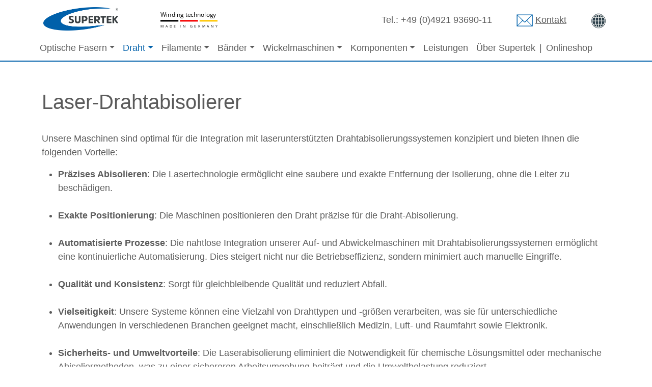

--- FILE ---
content_type: text/html; charset=UTF-8
request_url: https://www.winding-technology.com/draht/Laser-drahtabisolierer-maschinen
body_size: 6359
content:
<!DOCTYPE html>
<html lang="de">
<head>
    <meta http-equiv="X-UA-Compatible" content="IE=edge">
    
<title>Laser Drahtabisolierer Maschinen | Supertek GmbH</title>

<meta http-equiv="content-type" content="text/html; charset=UTF-8"/>
<meta name="generator" content="Concrete CMS"/>
<link rel="shortcut icon" href="https://www.winding-technology.com/application/files/3717/1024/2982/favicon.ico" type="image/x-icon"/>
<link rel="icon" href="https://www.winding-technology.com/application/files/3717/1024/2982/favicon.ico" type="image/x-icon"/>
<link rel="canonical" href="https://www.winding-technology.com/draht/Laser-drahtabisolierer-maschinen">
<script type="text/javascript">
    var CCM_DISPATCHER_FILENAME = "/index.php";
    var CCM_CID = 523;
    var CCM_EDIT_MODE = false;
    var CCM_ARRANGE_MODE = false;
    var CCM_IMAGE_PATH = "/concrete/images";
    var CCM_APPLICATION_URL = "https://www.winding-technology.com";
    var CCM_REL = "";
    var CCM_ACTIVE_LOCALE = "de_DE";
    var CCM_USER_REGISTERED = false;
</script>

<script type="application/ld+json">{"@context":"https:\/\/schema.org","@type":"Organization","name":"Supertek","legalName":"Supertek GmbH","address":{"@type":"PostalAddress","streetAddress":"Nesserlander Str. 120","postalCode":"26723","addressLocality":"Emden","addressRegion":"Niedersachsen","addressCountry":"DE"},"url":"https:\/\/www.winding-technology.com","sameAs":[],"contactPoint":{"@type":"ContactPoint","telephone":"+49 (0) 4921 93690-11","email":"info@supertek.de"},"logo":"https:\/\/www.winding-technology.com\/application\/files\/7917\/1708\/1808\/supertek-logo.png","numberOfEmployees":{"@type":"QuantitativeValue","value":"0"},"vatID":"USt-Id: DE244569738"}</script>
<script type="application/ld+json">{"@context":"https:\/\/schema.org","@type":"BreadcrumbList","itemListElement":[{"@type":"ListItem","position":1,"name":"Home","item":"https:\/\/www.winding-technology.com\/"},{"@type":"ListItem","position":2,"name":"Draht","item":"https:\/\/www.winding-technology.com\/draht"},{"@type":"ListItem","position":3,"name":"Laser Drahtabisolierer"}]}</script>
<link href="/concrete/css/fontawesome/all.css?ccm_nocache=29af6ed785009cd8d1abba89b018a358ff112637" rel="stylesheet" type="text/css" media="all">
<script type="text/javascript" src="/concrete/js/jquery.js?ccm_nocache=29af6ed785009cd8d1abba89b018a358ff112637"></script>
<link href="/packages/theme_basic_bedrock/themes/basic_bedrock/css/app.css?ccm_nocache=00c4f022354750d89d654587ea5e896bcbf0ee40" rel="stylesheet" type="text/css" media="all">
<link href="/packages/theme_basic_bedrock/themes/basic_bedrock/css/custom.css?ccm_nocache=00c4f022354750d89d654587ea5e896bcbf0ee40" rel="stylesheet" type="text/css" media="all">
<link href="/concrete/css/features/multilingual/frontend.css?ccm_nocache=29af6ed785009cd8d1abba89b018a358ff112637" rel="stylesheet" type="text/css" media="all">
<link href="/application/blocks/switch_language/templates/world_text/view.css?ccm_nocache=29af6ed785009cd8d1abba89b018a358ff112637" rel="stylesheet" type="text/css" media="all">
<link href="/application/blocks/social_links/view.css?ccm_nocache=29af6ed785009cd8d1abba89b018a358ff112637" rel="stylesheet" type="text/css" media="all">
<!-- Google tag (gtag.js) -->
<script async src="https://www.googletagmanager.com/gtag/js?id=G-DF7BX8MVVE"></script>
<script>
  window.dataLayer = window.dataLayer || [];
  function gtag(){dataLayer.push(arguments);}
  gtag('js', new Date());

  gtag('config', 'G-DF7BX8MVVE');
</script>

<!-- Google tag (gtag.js) --> <script async src="https://www.googletagmanager.com/gtag/js?id=G-DF7BX8MVVE"></script> <script> window.dataLayer = window.dataLayer || []; function gtag(){dataLayer.push(arguments);} gtag('js', new Date()); gtag('config', 'AW-10860615908', 'G-DF7BX8MVVE'); </script> 

<!-- Event snippet for Conversion Seitenaufrufe WT conversion page --> <script> gtag('event', 'conversion', {'send_to': 'AW-10860615908/k_slCLDt7OAYEOSx37oo'}); </script> 
			<link rel="stylesheet" type="text/css" href="/libjs/lightbox2-master/css/lightbox.css">
	    <meta name="viewport" content="width=device-width, initial-scale=1.0">
</head>
<body>


<div class="public ccm-page ccm-page-id-523 page-type-page page-template-full">


<header class="deselect position-fixed">
	<nav class="navbar navbar-expand-xl navbar-custom">
		<div class="container-xl position-relative navbar-inner">

			<div class="navbar-header">
				<div class="navbar-brand">
					

    <a href="https://www.winding-technology.com/"><picture><!--[if IE 9]><video style='display: none;'><![endif]--><source srcset="https://www.winding-technology.com/application/files/thumbnails/xl/7917/1708/1808/supertek-logo.png" media="(min-width: 1200px)"><source srcset="https://www.winding-technology.com/application/files/thumbnails/lg/7917/1708/1808/supertek-logo.png" media="(min-width: 992px)"><source srcset="https://www.winding-technology.com/application/files/thumbnails/md/7917/1708/1808/supertek-logo.png" media="(min-width: 768px)"><source srcset="https://www.winding-technology.com/application/files/thumbnails/sm/7917/1708/1808/supertek-logo.png" media="(min-width: 576px)"><source srcset="https://www.winding-technology.com/application/files/thumbnails/xs/7917/1708/1808/supertek-logo.png"><!--[if IE 9]></video><![endif]--><img src="https://www.winding-technology.com/application/files/thumbnails/xs/7917/1708/1808/supertek-logo.png" alt="Supertek - Wickeltechnologie: Wickelmaschinen und Systeme zum präzisen Spulen von Draht und Fasern" class="ccm-image-block img-fluid bID-1662"></picture></a>

				</div>

				<button type="button" class="navbar-toggler" data-bs-toggle="collapse" data-bs-target="#navbar-topnavi-1" aria-controls="navbar-topnavi-1" aria-expanded="false" aria-label="Toggle navigation">
					<span class="navbar-toggler-icon"></span>
				</button>

				<div class="collapse navbar-collapse" id="navbar-topnavi-1">
					

    <ul class="navbar-nav"><li class="nav-item dropdown "><a href="https://www.winding-technology.com/optische-fasern" target="_self" class="nav-link dropdown-toggle " role="button" data-bs-toggle="dropdown" aria-expanded="false">Optische Fasern</a><ul class="dropdown-menu"><li class="nav-item "><a href="https://www.winding-technology.com/optische-fasern/faser-reinigung" target="_self" class="nav-link ">Faserreinigung</a></li><li class="nav-item "><a href="https://www.winding-technology.com/optische-fasern/high-speed-rewinder" target="_self" class="nav-link ">High Speed Rewinder</a></li><li class="nav-item "><a href="https://www.winding-technology.com/optische-fasern/hochgeschwindigkeits-umspulmaschine" target="_self" class="nav-link ">Hochgeschwindigkeits-Umspulmaschine</a></li><li class="nav-item "><a href="https://www.winding-technology.com/optische-fasern/herstellung-faseroptische-sensoren-fbg" target="_self" class="nav-link ">Herstellung von faseroptischen Sensoren</a></li><li class="nav-item "><a href="https://www.winding-technology.com/optische-fasern/optische-faser-ziehturm" target="_self" class="nav-link ">Faserziehturm</a></li><li class="nav-item "><a href="https://www.winding-technology.com/optische-fasern/lichtwellenleiter-faerbeanlagen" target="_self" class="nav-link ">Lichtwellenleiter F&auml;rbeanlagen</a></li><li class="nav-item "><a href="https://www.winding-technology.com/optische-fasern/glasfaser-spulen-wickelmaschinen" target="_self" class="nav-link ">Glasfaser spulen</a></li></ul></li><li class="nav-item dropdown nav-path-selected"><a href="https://www.winding-technology.com/draht" target="_self" class="nav-link dropdown-toggle nav-path-selected" role="button" data-bs-toggle="dropdown" aria-expanded="false">Draht</a><ul class="dropdown-menu"><li class="nav-item "><a href="https://www.winding-technology.com/draht/abwickelmaschine" target="_self" class="nav-link ">Abwickelmaschine</a></li><li class="nav-item "><a href="https://www.winding-technology.com/draht/aufwickelmaschine" target="_self" class="nav-link ">Aufwickelmaschine</a></li><li class="nav-item "><a href="https://www.winding-technology.com/draht/drahtgluehofen-draht-gluehen" target="_self" class="nav-link ">Draht Gl&uuml;hen</a></li><li class="nav-item "><a href="https://www.winding-technology.com/draht/drahtreinigung" target="_self" class="nav-link ">Drahtreinigung</a></li><li class="nav-item "><a href="https://www.winding-technology.com/draht/drahtrichtmaschine" target="_self" class="nav-link ">Drahtrichtmaschine</a></li><li class="nav-item "><a href="https://www.winding-technology.com/draht/drahtspeicher" target="_self" class="nav-link ">Drahtspeicher</a></li><li class="nav-item "><a href="https://www.winding-technology.com/draht/drahtwickelmaschine" target="_self" class="nav-link ">Drahtwickelmaschine</a></li><li class="nav-item "><a href="https://www.winding-technology.com/draht/draht-ziehmaschinen" target="_self" class="nav-link ">Drahtziehmaschinen</a></li><li class="nav-item "><a href="https://www.winding-technology.com/draht/galvanisierungsanlage" target="_self" class="nav-link ">Galvanisierungsanlage</a></li><li class="nav-item "><a href="https://www.winding-technology.com/draht/inline-messung-draht" target="_self" class="nav-link ">Inline-Messung von Draht</a></li><li class="nav-item "><a href="https://www.winding-technology.com/draht/magnettorquer-spulen-wickelmaschine" target="_self" class="nav-link ">Magnettorquer Spulen Wickelmaschine</a></li><li class="nav-item "><a href="https://www.winding-technology.com/draht/ultra-feindraht-wickelmaschinen-mikrodraht-systeme" target="_self" class="nav-link ">Ultra Feindraht</a></li><li class="nav-item "><a href="https://www.winding-technology.com/draht/schweissdraht-umspulanlage" target="_self" class="nav-link ">Schwei&szlig;draht Umspulmaschine</a></li><li class="nav-item "><a href="https://www.winding-technology.com/draht/spulenfertigung" target="_self" class="nav-link ">Spulenfertigung</a></li><li class="nav-item "><a href="https://www.winding-technology.com/draht/ummantelungsanlage" target="_self" class="nav-link ">Ummantelungsanlage</a></li><li class="nav-item nav-selected nav-path-selected"><a href="https://www.winding-technology.com/draht/Laser-drahtabisolierer-maschinen" target="_self" class="nav-link nav-selected nav-path-selected">Laser Drahtabisolierer</a></li><li class="nav-item "><a href="https://www.winding-technology.com/draht/umspulmaschine" target="_self" class="nav-link ">Umspulmaschine</a></li></ul></li><li class="nav-item dropdown "><a href="https://www.winding-technology.com/filamente" target="_self" class="nav-link dropdown-toggle " role="button" data-bs-toggle="dropdown" aria-expanded="false">Filamente</a><ul class="dropdown-menu"><li class="nav-item "><a href="https://www.winding-technology.com/filamente/extruder-anlage" target="_self" class="nav-link ">Extruder Anlage</a></li><li class="nav-item "><a href="https://www.winding-technology.com/filamente/3d-filament" target="_self" class="nav-link ">3D-Druck Filament</a></li></ul></li><li class="nav-item dropdown "><a href="https://www.winding-technology.com/baender" target="_self" class="nav-link dropdown-toggle " role="button" data-bs-toggle="dropdown" aria-expanded="false">B&auml;nder</a><ul class="dropdown-menu"><li class="nav-item "><a href="https://www.winding-technology.com/baender/Bandwickler" target="_self" class="nav-link ">Bandwickler</a></li><li class="nav-item "><a href="https://www.winding-technology.com/baender/lithium-ionen-batterie" target="_self" class="nav-link ">Lithium-Ionen Batterie</a></li><li class="nav-item "><a href="https://www.winding-technology.com/baender/supraleiter" target="_self" class="nav-link ">Supraleiter</a></li></ul></li><li class="nav-item dropdown "><a href="https://www.winding-technology.com/wickelmaschinen-wickeltechnologie" target="_self" class="nav-link dropdown-toggle " role="button" data-bs-toggle="dropdown" aria-expanded="false">Wickelmaschinen</a><ul class="dropdown-menu"><li class="nav-item "><a href="https://www.winding-technology.com/wickelmaschinen/uebersicht" target="_self" class="nav-link ">&Uuml;bersicht</a></li><li class="nav-item "><a href="https://www.winding-technology.com/wickelmaschinen/wickelmaschine-ed-klasse" target="_self" class="nav-link ">Wickelmaschine ED-Klasse</a></li><li class="nav-item "><a href="https://www.winding-technology.com/wickelmaschinen/wickelmaschine-mw-klasse" target="_self" class="nav-link ">Wickelmaschine MW-Klasse</a></li><li class="nav-item "><a href="https://www.winding-technology.com/wickelmaschinen/wickelmaschine-sw-klasse" target="_self" class="nav-link ">Wickelmaschine SW-Klasse</a></li></ul></li><li class="nav-item dropdown "><a href="https://www.winding-technology.com/komponenten" target="_self" class="nav-link dropdown-toggle " role="button" data-bs-toggle="dropdown" aria-expanded="false">Komponenten</a><ul class="dropdown-menu"><li class="nav-item "><a href="https://www.winding-technology.com/komponenten/zugkraftregler-taenzer" target="_self" class="nav-link ">Zugkraftregler / T&auml;nzer</a></li><li class="nav-item "><a href="https://www.winding-technology.com/komponenten/winding-controller" target="_self" class="nav-link ">Winding Controller</a></li><li class="nav-item "><a href="https://www.winding-technology.com/komponenten/automatisierungssoftware" target="_self" class="nav-link ">Automatisierungssoftware</a></li><li class="nav-item "><a href="https://www.winding-technology.com/komponenten/sensoren-spulen-drahterkennung" target="_self" class="nav-link ">Sensoren f&uuml;r Spulen und Drahterkennung</a></li><li class="nav-item "><a href="https://www.winding-technology.com/komponenten/maschinenpanel" target="_self" class="nav-link ">Maschinenpanel</a></li><li class="nav-item "><a href="https://www.winding-technology.com/komponenten/drahtfuehrungsrollen" target="_self" class="nav-link ">Drahtf&uuml;hrungsrollen</a></li><li class="nav-item "><a href="https://www.winding-technology.com/komponenten/zugspannungsmesser" target="_self" class="nav-link ">Zugspannungsmesser</a></li></ul></li><li class="nav-item "><a href="https://www.winding-technology.com/leistungen" target="_self" class="nav-link ">Leistungen</a></li><li class="nav-item "><a href="https://www.winding-technology.com/ueber-supertek" target="_self" class="nav-link ">&Uuml;ber Supertek</a></li>
	<li class="nav-item d-xl-block d-none"><div class="nav-link px-0">|</div></li>
	<li class="nav-item"><a href="https://www.spool-machine.com" target="_blank" class="nav-link">Onlineshop</a></li>

	</ul>
				</div>

			</div>

			<section>
				<div class="header-service">
					<div class="left me-4 me-lg-5">
						

    <p><span class="d-none d-lg-inline-block pe-lg-5">Tel.: +49 (0)4921 93690-11</span><a href="https://www.winding-technology.com/kontakt"><picture><!--[if IE 9]><video style='display: none;'><![endif]--><source srcset="https://www.winding-technology.com/application/files/5316/7465/4913/contact.png" media="(min-width: 1200px)"><source srcset="https://www.winding-technology.com/application/files/5316/7465/4913/contact.png" media="(min-width: 992px)"><source srcset="https://www.winding-technology.com/application/files/5316/7465/4913/contact.png" media="(min-width: 768px)"><source srcset="https://www.winding-technology.com/application/files/5316/7465/4913/contact.png" media="(min-width: 576px)"><source srcset="https://www.winding-technology.com/application/files/5316/7465/4913/contact.png"><!--[if IE 9]></video><![endif]--><img src="https://www.winding-technology.com/application/files/5316/7465/4913/contact.png" alt="Kontakt"></picture></a><span class="d-none d-md-inline">&nbsp;<a href="https://www.winding-technology.com/kontakt">Kontakt</a></span></p>

					</div>
					<div class="left">
						

    
<img src="/images/language-world--winding-technology-supertek.png" class="language-button" alt="Sprachauswahl / Choose language" title="">


<div class="language-box">
	<ul>
		


			<li>
				<a href="https://www.winding-technology.com/ccm/frontend/multilingual/switch_language/523/1" title="Deutsch" class="ccm-block-switch-language-active-flag">Deutsch</a>
			</li>


		


			<li>
				<a href="https://www.winding-technology.com/ccm/frontend/multilingual/switch_language/523/340" title="English" class="">English</a>
			</li>


		


			<li>
				<a href="https://www.winding-technology.com/ccm/frontend/multilingual/switch_language/523/579" title="français" class="">français</a>
			</li>


		


		


			<li>
				<a href="https://www.winding-technology.com/ccm/frontend/multilingual/switch_language/523/785" title="español" class="">español</a>
			</li>


			</ul>
</div>


<script type="text/javascript">
	$(document).ready(function() {
		$(".language-button").click(function() {
			$('.language-box').toggle(100);
		});

	});
</script>

					</div>
					<div class="clear"></div>
				</div>
			</section>

			<section>
				<div class="german-box only-big">
					<div class="german-text-top">Winding technology</div>
					<div class="german-flag">
						<div class="german-black left"></div>
						<div class="german-red left"></div>
						<div class="german-yellow left"></div>
						<div class="clear"></div>
					</div>
					<div class="german-text-bottom">Made in Germany</div>
				</div>
			</section>



		</div>
	</nav>
</header>

<main>
	<section>
		<div class="container-fluid">
			<div class="row mt-2">
				<div class="col-12">
									</div>
			</div>
			<div class="row">
				<div class="col-12 px-0 position-relative">
									</div>
			</div>
		</div>
	</section>

	<div class="main-content-wrapper">
		<section>
					</section>

		<section>
			

<div class="container"><div class="row"><div class="col-md-12">    <h1>Laser-Drahtabisolierer</h1>

<p><br />
Unsere Maschinen sind optimal f&uuml;r die Integration mit laserunterst&uuml;tzten Drahtabisolierungssystemen konzipiert und bieten Ihnen die folgenden Vorteile:</p>

</div></div></div>			<div class="container-fluid">
				<div class="row">
					<div class="col-12">
											</div>
				</div>
			</div>
		</section>

		<section>	
			

<div class="container"><div class="row"><div class="col-md-12">    <ul>
	<li><strong>Pr&auml;zises Abisolieren</strong>: Die Lasertechnologie erm&ouml;glicht eine saubere und exakte Entfernung der Isolierung, ohne die Leiter zu besch&auml;digen.<br />
	&nbsp;</li>
	<li><strong>Exakte Positionierung</strong>: Die Maschinen positionieren den Draht pr&auml;zise f&uuml;r die Draht-Abisolierung.<br />
	&nbsp;</li>
	<li><strong>Automatisierte Prozesse</strong>: Die nahtlose Integration unserer Auf- und Abwickelmaschinen mit Drahtabisolierungssystemen erm&ouml;glicht eine kontinuierliche Automatisierung. Dies steigert nicht nur die Betriebseffizienz, sondern minimiert auch manuelle Eingriffe.<br />
	&nbsp;</li>
	<li><strong>Qualit&auml;t und Konsistenz</strong>: Sorgt f&uuml;r gleichbleibende Qualit&auml;t und reduziert Abfall.<br />
	&nbsp;</li>
	<li><strong>Vielseitigkeit</strong>: Unsere Systeme k&ouml;nnen eine Vielzahl von Drahttypen und -gr&ouml;&szlig;en verarbeiten, was sie f&uuml;r unterschiedliche Anwendungen in verschiedenen Branchen geeignet macht, einschlie&szlig;lich Medizin, Luft- und Raumfahrt sowie Elektronik.<br />
	&nbsp;</li>
	<li><strong>Sicherheits- und Umweltvorteile</strong>: Die Laserabisolierung eliminiert die Notwendigkeit f&uuml;r chemische L&ouml;sungsmittel oder mechanische Abisoliermethoden, was zu einer sichereren Arbeitsumgebung beitr&auml;gt und die Umweltbelastung reduziert.<br />
	&nbsp;</li>
	<li><strong>Technologie</strong>: Die einzelnen Komponenten eignen sich hervorragend f&uuml;r die Integration in Laser-Drahtabisolierungsprozesse und werden von Kunden f&uuml;r ihre vielseitigen Einsatzm&ouml;glichkeiten sehr gesch&auml;tzt.</li>
</ul>

</div></div></div>			<div class="container-fluid">
				<div class="row">
					<div class="col-12">
											</div>
				</div>
			</div>
		</section>

		<section>
						<div class="container-fluid">
				<div class="row">
					<div class="col-12">
											</div>
				</div>
			</div>
		</section>

		<section>
						<div class="container-fluid">
				<div class="row">
					<div class="col-12">
											</div>
				</div>
			</div>
		</section>

		<section>
						<div class="container-fluid">
				<div class="row">
					<div class="col-12">
											</div>
				</div>
			</div>
		</section>

		<section>
						<div class="container-fluid">
				<div class="row">
					<div class="col-12">
											</div>
				</div>
			</div>
		</section>

		<section>
						<div class="container-fluid">
				<div class="row">
					<div class="col-12">
											</div>
				</div>
			</div>
		</section>

		<section>
						<div class="container-fluid">
				<div class="row">
					<div class="col-12">
											</div>
				</div>
			</div>
		</section>

		<section>
						<div class="container-fluid">
				<div class="row">
					<div class="col-12">
											</div>
				</div>
			</div>
		</section>

		<section>
						<div class="container-fluid">
				<div class="row">
					<div class="col-12">
											</div>
				</div>
			</div>
		</section>

		<section>
			<hr class="mt-5">
			<div class="container">
				<div class="row">
					<div class="col-12">
						

    <nav role="navigation" aria-label="breadcrumb"><ol itemscope itemtype="https://schema.org/BreadcrumbList" class="breadcrumb"><li itemprop="itemListElement" itemscope itemtype="https://schema.org/ListItem"><a itemprop="item" href="https://www.winding-technology.com/" target="_self" tabindex="-1"><span itemprop="name">Home</span></a><meta itemprop="position" content="1" /></li><li itemprop="itemListElement" itemscope itemtype="https://schema.org/ListItem"><a itemprop="item" href="https://www.winding-technology.com/draht" target="_self" tabindex="-1"><span itemprop="name">Draht</span></a><meta itemprop="position" content="2" /></li><li itemprop="itemListElement" itemscope itemtype="https://schema.org/ListItem" class="active"><span itemprop="name">Laser Drahtabisolierer</span><meta itemprop="position" content="3" /></li></ol></nav>


    


					</div>
				</div>
			</div>
		</section>
	</div>
</main>


<footer>
    <section>
		<div class="container-fluid">
			<div class="row">
				<div class="col-12 col-lg-4 p-4 ps-xl-5 footer-top-column-1">
                    

    <h4>Kontakt</h4>

<p>Supertek GmbH<br />
Nesserlander Stra&szlig;e 120<br />
26723 Emden&nbsp;<br />
Deutschland</p>

<p>Tel.: +49 (0)4921 / 93690-11<br />
Fax: +49 (0)4921 / 93690-10<br />
E-Mail: <a href="mailto:info@supertek.de?subject=Nachricht%20an%20Supertek">info@supertek.de</a></p>

<p><a href="https://www.supertek.de/" target="_blank">www.supertek.de</a></p>

				</div>
				<div class="col-12 col-lg-8 ps-xl-5">
					<div class="row">
						<div class="col-12 col-sm-6 col-lg-3 pt-4 footer-column-1">
							

    <h4>Komponenten</h4>



    <ul class="navi-horizontal"><li class=""><a href="https://www.winding-technology.com/komponenten/zugkraftregler-taenzer" target="_self" class="">Zugkraftregler / T&auml;nzer</a></li><li class=""><a href="https://www.winding-technology.com/komponenten/winding-controller" target="_self" class="">Winding Controller</a></li><li class=""><a href="https://www.winding-technology.com/komponenten/automatisierungssoftware" target="_self" class="">Automatisierungssoftware</a></li><li class=""><a href="https://www.winding-technology.com/komponenten/sensoren-spulen-drahterkennung" target="_self" class="">Sensoren f&uuml;r Spulen und Drahterkennung</a></li><li class=""><a href="https://www.winding-technology.com/komponenten/maschinenpanel" target="_self" class="">Maschinenpanel</a></li><li class=""><a href="https://www.winding-technology.com/komponenten/drahtfuehrungsrollen" target="_self" class="">Drahtf&uuml;hrungsrollen</a></li><li class=""><a href="https://www.winding-technology.com/komponenten/zugspannungsmesser" target="_self" class="">Zugspannungsmesser</a></li></ul>
						</div>
						<div class="col-12 col-sm-6 col-lg-3 pt-4 footer-column-2">
							

    <h4>Rubriken</h4>



    <p><a href="https://www.winding-technology.com/optische-fasern">Optische Fasern</a><br />
<a href="https://www.winding-technology.com/draht">Feindraht</a><br />
<a href="https://www.winding-technology.com/filamente">Filamente</a><br />
<a href="https://www.winding-technology.com/baender">B&auml;nder</a><br />
<a href="https://www.winding-technology.com/wickelmaschinen-wickeltechnologie">Wickelmaschinen</a><br />
<a href="https://www.winding-technology.com/spulmaschinen">Spulmaschinen</a><br />
<a href="https://www.winding-technology.com/wiki">Wiki</a></p>

						</div>
						<div class="col-12 col-sm-6 col-lg-3 pt-4 footer-column-3">
							

    <h4>Unternehmen</h4>



    <p><a href="https://www.winding-technology.com/ueber-supertek">&Uuml;ber Supertek</a><br />
<a href="https://www.winding-technology.com/kontakt">Kontakt</a><br />
<a href="https://www.winding-technology.com/impressum">Impressum</a><br />
<a href="https://www.winding-technology.com/datenschutz">Datenschutz</a><br />
<a href="https://www.winding-technology.com/jobs-stellenangebote-karriere">Jobs &amp; Stellenangebote</a><br />
<a href="https://www.winding-technology.com/newsletter">Newsletter Anmeldung</a></p>

						</div>
						<div class="col-12 col-sm-6 col-lg-3 pt-4 footer-column-4">
							

    <h4 class="pb-2">Social</h4>



    
<div id="ccm-block-social-links4550" class="ccm-block-social-links">
    <ul class="list-inline">
                <li>
                <a target="_blank" rel="noopener noreferrer" href="https://www.facebook.com/SupertekGmbh/"
                    aria-label="Facebook"><div class="social-links"><i class="fab fa-facebook" aria-hidden="true" title="Facebook"></i></div>
				</a>
            </li>
                    <li>
                <a target="_blank" rel="noopener noreferrer" href="https://www.youtube.com/user/SupertekGmbH"
                    aria-label="Youtube"><div class="social-links"><i class="fab fa-youtube" aria-hidden="true" title="Youtube"></i></div>
				</a>
            </li>
                    <li>
                <a target="_blank" rel="noopener noreferrer" href="https://www.linkedin.com/company/supertek-gmbh"
                    aria-label="LinkedIn"><div class="social-links"><i class="fab fa-linkedin" aria-hidden="true" title="LinkedIn"></i></div>
				</a>
            </li>
                    <li>
                <a target="_blank" rel="noopener noreferrer" href="https://x.com/WindingTec"
                    aria-label="X"><div class="social-links"><svg width="auto" height="auto" viewBox="0 0 300 300" version="1.1" xmlns="http://www.w3.org/2000/svg"><path fill="currentColor" d="M178.57 127.15 290.27 0h-26.46l-97.03 110.38L89.34 0H0l117.13 166.93L0 300.25h26.46l102.4-116.59 81.8 116.59h89.34M36.01 19.54H76.66l187.13 262.13h-40.66"/></svg></div>
				</a>
            </li>
            </ul>
</div>

						</div>
					</div>
				</div>

			</div>
		</div>
	</section>

	






</footer>

<div class="container-xxl footer-bottom-top">
	<div class="row">
		<div class="col-12 col-sm-6 col-lg-3 pt-4 pt-lg-4">
			

    <p><strong>Unsere Internetpr&auml;senzen:</strong></p>

		</div>
		<div class="col-12 col-sm-6 col-lg-3 pt-0 pt-lg-4">
			

    <p><a href="https://www.supertek.de/" target="_blank">www.supertek.de</a></p>

		</div>
		<div class="col-12 col-sm-6 col-lg-3 pt-0 pt-lg-4">
			

    <p>www.winding-technology.com</p>

		</div>
		<div class="col-12 col-sm-6 col-lg-3 pt-0 pt-lg-4">
			

    <p><a href="https://www.spool-machine.com/" target="_blank">www.spool-machine.com</a></p>

		</div>

		<div class="col-12 footer-bottom-1">
			

    <p style="text-align: center;">&copy; 2024 Supertek GmbH &bull; Alle Rechte vorbehalten.</p>

		</div>
	</div>
</div>


	<script src="/libjs/lightbox2-master/js/lightbox.js"></script>
	<script type="text/javascript">
		$(document).ready(function() {
			/* Lightbox füttern */
			$('a[class*="img_group"]').each(function(i, obj) {
				var pos = this.className.indexOf('img_group');
				var pos2 = this.className.indexOf(' ', pos);
				var res = "";
				if (pos2 > 0) {
					res = this.className.substring(pos,pos2);
				} else {
					res = this.className.substring(pos);
				}
				$(this).attr('data-lightbox',res);
			});
		});
	</script>
</div>

<!-- Google Tag Manager (noscript) -->
<noscript><iframe src="https://www.googletagmanager.com/ns.html?id=GTM-PKW5QXF"
height="0" width="0" style="display:none;visibility:hidden"></iframe></noscript>
<!-- End Google Tag Manager (noscript) --><script type="text/javascript" src="/concrete/js/vue.js?ccm_nocache=29af6ed785009cd8d1abba89b018a358ff112637"></script>
<script type="text/javascript" src="/concrete/js/bootstrap.js?ccm_nocache=7f6826034b55d714275dc13cc6caa826cbd5e942"></script>
<script type="text/javascript" src="/concrete/js/moment.js?ccm_nocache=29af6ed785009cd8d1abba89b018a358ff112637"></script>
<script type="text/javascript" src="/ccm/assets/localization/moment/js"></script>
<script type="text/javascript" src="/packages/theme_basic_bedrock/themes/basic_bedrock/js/app.js?ccm_nocache=00c4f022354750d89d654587ea5e896bcbf0ee40"></script>
<script type="text/javascript" src="/packages/theme_basic_bedrock/themes/basic_bedrock/js/custom.js?ccm_nocache=00c4f022354750d89d654587ea5e896bcbf0ee40"></script>
<script type="text/javascript" src="/concrete/js/features/multilingual/frontend.js?ccm_nocache=29af6ed785009cd8d1abba89b018a358ff112637"></script>

</body>
</html>


--- FILE ---
content_type: text/css
request_url: https://www.winding-technology.com/packages/theme_basic_bedrock/themes/basic_bedrock/css/custom.css?ccm_nocache=00c4f022354750d89d654587ea5e896bcbf0ee40
body_size: 5397
content:
/* bySam */

/* ============================================================ */
/* Bootstrap 5													*/
/* ============================================================ */

:root {
--bs-blue:#0d6efd;
--bs-indigo:#6610f2;
--bs-purple:#6f42c1;
--bs-pink:#d63384;
--bs-red:#dc3545;
--bs-orange:#fd7e14;
--bs-yellow:#ffc107;
--bs-green:#198754;
--bs-teal:#20c997;
--bs-cyan:#0dcaf0;
--bs-white:#fff;
--bs-gray:#6c757d;
--bs-gray-dark:#343a40;
--bs-gray-100:#f8f9fa;
--bs-gray-200:#e9ecef;
--bs-gray-300:#dee2e6;
--bs-gray-400:#ced4da;
--bs-gray-500:#adb5bd;
--bs-gray-600:#6c757d;
--bs-gray-700:#495057;
--bs-gray-800:#343a40;
--bs-gray-900:#212529;
--bs-primary:#0d6efd;
--bs-secondary:#6c757d;
--bs-success:#198754;
--bs-info:#0dcaf0;
--bs-warning:#ffc107;
--bs-danger:#dc3545;
--bs-light:#f8f9fa;
--bs-dark:#212529;
--bs-primary-rgb:13, 110, 253;
--bs-secondary-rgb:108, 117, 125;
--bs-success-rgb:25, 135, 84;
--bs-info-rgb:13, 202, 240;
--bs-warning-rgb:255, 193, 7;
--bs-danger-rgb:220, 53, 69;
--bs-light-rgb:248, 249, 250;
--bs-dark-rgb:33, 37, 41;
--bs-white-rgb:255, 255, 255;
--bs-black-rgb:0, 0, 0;
--bs-body-color-rgb:33, 37, 41;
--bs-body-bg-rgb:255, 255, 255;
--bs-font-sans-serif:sans-serif, system-ui, -apple-system, "Segoe UI", Roboto, "Helvetica Neue", Arial, "Noto Sans", 'Open Sans', "Liberation Sans", "Apple Color Emoji", "Segoe UI Emoji", "Segoe UI Symbol", "Noto Color Emoji";
--bs-font-monospace:SFMono-Regular, Menlo, Monaco, Consolas, "Liberation Mono", "Courier New", monospace;
--bs-gradient:linear-gradient(180deg, hsla(0,0%,100%,.15), hsla(0,0%,100%,0));
--bs-body-font-family:var(--bs-font-sans-serif);
--bs-body-font-size:18px;
--bs-body-font-weight:400;
--bs-body-line-height:1.5;
--bs-body-color:#5B5B5B;
--bs-body-bg:#fff
}

/* ============================================================ */
/* Custom Project Classes										*/
/* ============================================================ */

.color-blue {
	color:#0060AA;
}

.bg-color-blue {
	background-color:#0060AA;
}
.bg-color-blue,
.bg-color-blue a,
.bg-color-blue a:link,
.bg-color-blue a:visited,
.bg-color-blue a:active { 
	color:#FFFFFF; 
	outline:none; 
	text-decoration:none; 
}
.bg-color-blue a:focus,
.bg-color-blue a:hover  { 
	color:#FFFFFF; 
	background:none; 
	text-decoration:underline;
}

.bg-color-gray {
	background-color:#EEEEEE;
	padding-top:10px;
	margin-bottom:10px;
}

.footer-top-column-1 {
	color:#FFFFFF;
	background:#0060AA url(/images/supertek-logo-white.png) right top no-repeat;
	background-size:148px auto;
}
.footer-top-column-1 a,
.footer-top-column-1 a:link,
.footer-top-column-1 a:visited,
.footer-top-column-1 a:active { 
	color:#FFFFFF; 
	outline:none; 
	text-decoration:none; 
}
.footer-top-column-1 a:focus,
.footer-top-column-1 a:hover  { 
	color:#FFFFFF; 
	background:none; 
	text-decoration:underline;
}

.public .footer-bottom-top {
    font-size: 14px;
    line-height: 24px;
}

.german-box {
	position:absolute;
	top:12px; left:220px;
	width:250px;
	color:#000000;
	font-family:'Open Sans';
	transform: scale(.8);
}
.german-text-top {
	position:absolute; 
	left:0px; top:2px;
	font-size:15.35px !important;
	line-height:16px !important;
}
.german-flag {
	position:absolute; 
	left:0px; right:0px; top:24px;
}
.german-black {
	width:44px; height:4px; 
	background-color:#000000; 
	margin-right:4px;
}
.german-red {
	width:44px; height:4px; 
	background-color:#F60403; 
	margin-right:4px;
}
.german-yellow {
	width:44px; height:4px; 
	background-color:#FFC708;
}
.german-text-bottom {
	position:absolute; 
	left:0px; top:33px; 
	font-size:9px !important; 
	line-height:12px !important;
	text-transform:uppercase; 
	letter-spacing:4px !important;
}

.captcha-view {
	display:inline-block;
	padding-right:10px;
	font-size:24px;
}

.neu-button {
	position:absolute;
	left:-10px; top:-15px;
	z-index:999;
	width:95px; height:70px;
	background:url(/images/neu-button.png) left top no-repeat;
	background-size:95px 70px;
}

.new-button {
	position:absolute;
	left:-10px; top:-15px;
	z-index:999;
	width:95px; height:70px;
	background:url(/images/new-button.png) left top no-repeat;
	background-size:95px 70px;
}

.public .ccm-region-flag {
	width:24px;
	height:auto;
	margin-right:4px;
}


.wiki h1,
.wiki h2,
.wiki h3,
.wiki h4,
.wiki h5,
.wiki h6 {
	font-family:Montserrat,sans-serif !important;
}

.alpha-navi-area-wrapper {
	background-color:#F6F6F6;
}

.alpha-navi-area {
	background:url(/images/alpha-navi-area-bg.png) right center no-repeat;
	
	min-height:100px;
	padding-top:15px;
}

.alpha-navi {
	float:left;
	margin-right:10px;
	margin-bottom:15px;
	font-family:Montserrat,sans-serif;
}

.alpha-navi a {
	padding:10px;
	text-decoration:none !important;
	color:#0060AA !important;
}

.alpha-navi a:hover {
	color:#000000 !important;
	text-decoration:underline !important;
}


/* ============================================================ */
/* Support 														*/
/* ============================================================ */

/* Float Classes */
.public .left {
	float:left !important;
}
.public .right {
	float:right !important;
}
.public .clear {
	clear:both !important;
}

/* Text-Decoration Classes */
.public .tdu {
	text-decoration:underline !important;
}
.public .tdn {
	text-decoration:none !important;
}

/* Only Small Big Classes */
.public .only-small {
	display:block !important;
}
.public .only-big {
	display:none !important;
}
/* @media (min-width: 768px) { /* navbar-expand-md */
/* @media (min-width: 992px) { /* navbar-expand-lg */
@media (min-width: 1200px) { /* navbar-expand-xl */
	.public .only-small {
		display:none !important;
	}
	.public .only-big {
		display:block !important;
	}
}

.rounded { 
	 -webkit-border-radius: 8px;
		-moz-border-radius: 8px;
			 border-radius: 8px;
}

/* No Selection Class */
.public .deselect ::selection,
.public .deselect ::-moz-selection {
    background:transparent !important;
    color:inherit !important;
}
.public .deselect {
    -ms-user-select:none;
    -webkit-user-select:none;
    -moz-user-select:none;
    user-select:none;
}

/* No Outline */
.public .nooutline { 
	outline:none !important; 
}

/* Bild in echter Größe anzeigen, aber nicht über 100% (keine Scroller) */
.max-width-100p {
	width:auto;
	max-width:100%;
}

/* Bei Bookmarks Header mitrechnen */
.anchor { 
	display:block;
	position:relative;
	top:-80px;
	visibility:hidden;
}
/* @media (min-width: 768px) { /* navbar-expand-md */
/* @media (min-width: 992px) { /* navbar-expand-lg */
@media (min-width: 1200px) { /* navbar-expand-xl */
	.anchor { 
		top:-135px;
	}
}

/* ============================================================ */
/* Global 														*/
/* ============================================================ */

/* open-sans-regular - latin */
@font-face {
  font-display: swap; /* Check https://developer.mozilla.org/en-US/docs/Web/CSS/@font-face/font-display for other options. */
  font-family: 'Open Sans';
  font-style: normal;
  font-weight: 400;
  src: url('/fonts/open-sans-v34-latin-regular.eot'); /* IE9 Compat Modes */
  src: url('/fonts/open-sans-v34-latin-regular.eot?#iefix') format('embedded-opentype'), /* IE6-IE8 */
       url('/fonts/open-sans-v34-latin-regular.woff2') format('woff2'), /* Super Modern Browsers */
       url('/fonts/open-sans-v34-latin-regular.woff') format('woff'), /* Modern Browsers */
       url('/fonts/open-sans-v34-latin-regular.ttf') format('truetype'), /* Safari, Android, iOS */
       url('/fonts/open-sans-v34-latin-regular.svg#OpenSans') format('svg'); /* Legacy iOS */
}

/* montserrat-regular - latin */
@font-face {
  font-display: swap; /* Check https://developer.mozilla.org/en-US/docs/Web/CSS/@font-face/font-display for other options. */
  font-family: 'Montserrat';
  font-style: normal;
  font-weight: 400;
  src: url('/fonts/montserrat-v26-latin-regular.woff2') format('woff2'); /* Chrome 36+, Opera 23+, Firefox 39+, Safari 12+, iOS 10+ */
}

/* Link Colors */
a,
a:link,
a:visited,
a:active { color:#5B5B5B; outline:none; text-decoration:underline; }
a:focus,
a:hover  { color:#0060AA; background:none; text-decoration:underline; }

a, a:visited { outline:none !important; } /* Safari Fix */

/* Select Colors */
::selection {
	background:#0060AA;
	color:#FFFFFF;
}
::-moz-selection {
	background:#0060AA;
	color:#FFFFFF;
}
::-webkit-selection {
	background:#0060AA;
	color:#FFFFFF;
}

/* Body, Header, Footer, Main, ... */
body {
}

.public header {
	width:100% !important;
	background-color:#FFFFFF;
	border-bottom:2px solid #0060AA;
}
.public .navbar-inner {
	height:50px !important;
	width:100% !important;
}
.public main {
	padding-top:68px;
}
.public main .main-content-wrapper {
	padding-top:20px;
}

.public footer {
	background-color:#EEEEEE;
}
.public footer a {
	text-decoration:none;
}

.public .footer-top-column-1 {
	font-size:14px;
	line-height:24px;
}

.public .footer-column-1,
.public .footer-column-2,
.public .footer-column-3,
.public .footer-column-4 {
	font-size:14px;
	line-height:24px;
}
.public .footer-column-1 h4,
.public .footer-column-2 h4,
.public .footer-column-3 h4,
.public .footer-column-4 h4 {
	font-size:14px;
	line-height:24px;
	font-weight:bold;
	margin:0px;
	padding:0px;
}

.public .footer-bottom-1 {
	padding:15px;
	font-size:12px;
}

/* @media (min-width: 768px) { /* navbar-expand-md */
/* @media (min-width: 992px) { /* navbar-expand-lg */
@media (min-width: 1200px) { /* navbar-expand-xl */
	.public .navbar-inner {
		height:103px !important;
	}
	.public main {
		padding-top:148px !important;
	}

	.public main.wiki {
		padding-top:120px !important;
	}
}

hr {
    background-color:#BBBBBB;
    border: 0;
    color: inherit;
    margin: 1rem 0;
    opacity:1;
}

/* ============================================================ */
/* Header Navigation 											*/
/* ============================================================ */

/* Navbar */
.public .navbar > .container, 
.public .navbar > .container-fluid, 
.public .navbar > .container-lg, 
.public .navbar > .container-md, 
.public .navbar > .container-sm, 
.public .navbar > .container-xl, 
.public .navbar > .container-xxl {
	 display:block;
}

.public header {
	z-index:1000;
}

.public .navbar-nav {
	position:absolute;
	left:0px; right:0px;
	top:60px;
	padding-top:5px;
	padding-bottom:5px;
	background-color:#FFFFFF;
	border-bottom:2px solid #0060AA;
}
/* @media (min-width: 768px) { /* navbar-expand-md */
/* @media (min-width: 992px) { /* navbar-expand-lg */
@media (min-width: 1200px) { /* navbar-expand-xl */
	.public .navbar-nav {
		top:62px;
		border-bottom:none;
	}
}

/* Navbar Custom Logo */
.navbar-custom .navbar-brand {
	position:absolute;
	left:15px; top:6px;
	padding:0px !important;
	margin:0px !important;

	width:127px;
	height:40px;
}
.navbar-custom .navbar-brand, 
.navbar-custom .navbar-brand:focus, 
.navbar-custom .navbar-brand:hover {
	color:#5B5B5B;
}
.navbar-custom .navbar-brand img {
	width:127px;
	height:40px;
}
/* @media (min-width: 768px) { /* navbar-expand-md */
/* @media (min-width: 992px) { /* navbar-expand-lg */
@media (min-width: 1200px) { /* navbar-expand-xl */
	.navbar-custom .navbar-brand {
		top:6px;
		width:147px;
		height:46px;
	}
	.navbar-custom .navbar-brand img {
		width:147px;
		height:46px;
	}
}

/* Navbar Custom Burgermenu */
.navbar-custom .navbar-toggler {
	border-color:#5B5B5B;;
	color:#5B5B5B;
	position:absolute;
	right:15px; top:5px;
}
.navbar-toggler:focus {
	box-shadow: none;
}
.navbar-custom .navbar-toggler-icon {
	background-image: url("data:image/svg+xml;charset=utf-8,%3Csvg xmlns='http://www.w3.org/2000/svg' viewBox='0 0 30 30'%3E%3Cpath stroke='rgba(0, 0, 0, 0.55)' stroke-linecap='round' stroke-miterlimit='10' stroke-width='2' d='M4 7h22M4 15h22M4 23h22'/%3E%3C/svg%3E")
}

/* Navbar Custom Text */
.navbar-custom .navbar-text {
	color:#5B5B5B;
}
.navbar-custom .navbar-text a {
	color:#5B5B5B;
}
.navbar-custom .navbar-text a:focus, 
.navbar-custom .navbar-text a:hover {
	color:#0060AA;
}

/* Navbar Custom Links */
.navbar-custom .navbar-nav .nav-link {
	padding-left:15px;
	padding-right:0px;
	padding:6px 15px 6px 15px;
	color:#5B5B5B;
	text-decoration:none;
}
.navbar-custom .navbar-nav .nav-link:focus, 
.navbar-custom .navbar-nav .nav-link:hover {
	color:#000000;
}
.navbar-custom .navbar-nav .nav-link.disabled {
	color:#8B8B8B;
}
.navbar-custom .navbar-nav .nav-link.active, 
.navbar-custom .navbar-nav .show>.nav-link {
	color:#000000;
}

/* Navbar Custom Dropdown */
.navbar-custom .dropdown-menu {
	padding:0px 0px 0px 15px;
	border:none;
}
/* @media (min-width: 768px) {  /* navbar-expand-md */
/* @media (min-width: 992px) { /* navbar-expand-lg */
@media (min-width: 1200px) { /* navbar-expand-xl */
	/* Navbar Custom Links */
	.navbar-custom .navbar-nav .nav-link {
		white-space:nowrap;
		padding-left:8px;
		padding-right:8px;
	}

	/* Navbar Custom Dropdown */
	.navbar-custom .dropdown-menu {
		min-width: 300px;
		padding:0px 0px 10px 0px;
		margin-top:5px;

		border:none;
		border-left:1px solid #0060AA;
		border-right:1px solid #0060AA;
		border-bottom:1px solid #0060AA;
	}
}
@media (min-width: 1400px) { /* navbar-expand-xl */
	/* Navbar Custom Links */
	.navbar-custom .navbar-nav .nav-link {
		padding-left:12px;
		padding-right:12px;
	}
}




/* Navbar Custom Path Colors */
.navbar-custom .nav-selected,
.navbar-custom .nav-path-selected {
	color:#0060AA !important;
}

/* Service Area */
.public .header-service {
	position:absolute;
	top:11px;
	right:100px;
}
/* @media (min-width: 768px) { /* navbar-expand-md */
/* @media (min-width: 992px) { /* navbar-expand-lg */
@media (min-width: 1200px) { /* navbar-expand-xl */
	/* Service Area */
	.public .header-service {
		top:18px;
		right:20px;
	}
}

/* Language Area */
.public .header-language {
	position:absolute;
	top:11px;
	right:100px;
}


/* -xs- */
@media (min-width: 576px) {
}
/* -md- */
@media (min-width: 768px) {
}
/* -lg- */
@media (min-width: 992px) {
}
/* -xl- */
@media (min-width: 1200px) {
}
/* -xxl- */
@media (min-width: 1400px) {
}

/* ============================================================ */
/* Navi horizontal (footer)										*/
/* ============================================================ */

.public .navi-horizontal {
}

.public ul.navi-horizontal {
	padding:0px 0px 5px 0px;
	margin:0px;
	list-style:none;
}

.public ul.navi-horizontal li {
}

.public ul.navi-horizontal li a,
.public ul.navi-horizontal li a:link,
.public ul.navi-horizontal li a:visited,
.public ul.navi-horizontal li a:active { color:#5B5B5B; outline:none; text-decoration:none; }
.public ul.navi-horizontal li a:focus,
.public ul.navi-horizontal li a:hover  { color:#000000; background:none; text-decoration:underline; }

/* Navbar Custom Path Colors */
.public ul.navi-horizontal a.nav-selected,
.public ul.navi-horizontal a.nav-path-selected {
	color:#0060AA !important;
}

/* ============================================================ */
/* Breadcrumb													*/
/* ============================================================ */

.public ol.breadcrumb {
	margin-top:0px;

	font-size:14px;
	line-height:18px;
	color:#808080;
}

.public ol.breadcrumb .active {
	color:#5B5B5B;
}

.public ol.breadcrumb a {
	color: #0060AA;
}
.public ol.breadcrumb a:hover {
	text-decoration:underline !important;
}

.public .breadcrumb>li+li:before {
    padding: 0 5px;
    color: #5B5B5B;
    content: "/\00a0";
}

/* ============================================================ */
/* Social Links													*/
/* ============================================================ */

.public .ccm-block-social-links {
}
.public .ccm-block-social-links ul {
}
.public .ccm-block-social-links ul li {
	display:block;
	padding-bottom:15px;
	font-size:36px;
}

/* ============================================================ */
/* Hero Image													*/
/* ============================================================ */

/* default-block-hero-image */
.public .default-block-hero-image {
	padding:15px;
	margin-bottom:0px;
}
.public .default-block-hero-image-image {
	width:100%;
	text-align:center;
	margin-bottom:15px;
}
.public .default-block-hero-image-image img {
	width:100%;
}
.public .default-block-hero-image-text {
	position:static !important;
	width:100% !important;
	overflow: hidden;
}
.public .default-block-hero-image-text h1,
.public .default-block-hero-image-text h2,
.public .default-block-hero-image-text h3,
.public .default-block-hero-image-text h4,
.public .default-block-hero-image-text h5,
.public .default-block-hero-image-text h6 {
	font-size:18px;
	font-weight:bold;
}
.public .default-block-hero-image-button {
}

/* border-block-hero-image */
.public .border-block-hero-image {
	padding:15px 15px 0px 15px;
	border:1px solid #0060AA;
	 -webkit-border-radius: 8px;
		-moz-border-radius: 8px;
			 border-radius: 8px;
			 margin-bottom:0px;
}
.public .border-block-hero-image-image {
	width:100%;
	text-align:center;
	margin-bottom:15px;
}
.public .border-block-hero-image-image img {
	width:100%;
}
.public .border-block-hero-image-text {
	position:static !important;
	width:100% !important;
	overflow: hidden;
}
.public .border-block-hero-image-text h1,
.public .border-block-hero-image-text h2,
.public .border-block-hero-image-text h3,
.public .border-block-hero-image-text h4,
.public .border-block-hero-image-text h5,
.public .border-block-hero-image-text h6 {
	font-size:18px;
	font-weight:bold;
}
.public .border-block-hero-image-button {
	margin:-8px 0px 30px 0px;
}

/* ============================================================ */
/* Video														*/
/* ============================================================ */

.public .ccm-video {
	text-align:center;
}
.public .ccm-video h1 {
	display:block; 
	position:absolute; 
	left:0px; right:0px; top:0px; 
	padding:15px;
	font-size:16px;
	text-align:center; 
	color:#5B5B5B;
	background:url(/images/bg/transparent-white-50.png) left top repeat;
}
.public .ccm-video-outside {
	padding:0px 15px 0px 15px;
}
.public .ccm-video-outside h1 {
	text-align:center;
}
/* -lg- */
@media (min-width: 992px) {
	.public .ccm-video h1 {
		font-size:22px !important;
		line-height:30px;
	}
}
/* -xl- */
@media (min-width: 1200px) {
	.public .ccm-video h1 {
		font-size:26px !important;
		line-height:34px;
	}
}
/* -xxl- */
@media (min-width: 1400px) {
	.public .ccm-video h1 {
		font-size:32px !important;
		line-height:40px;
	}
}
@media (min-width: 1600px) {
	.public .ccm-video h1 {
		font-size:36px !important;
		line-height:40px;
	}
}


/* ============================================================ */
/* Bootstrap 5 korrekturen										*/
/* ============================================================ */

.public .btn-primary {
	background-color:#0060AA;
	color:#FFFFFF !important;
	text-decoration:none !important;
	width:100%;
}

.public .btn-primary a {
	color:#FFFFFF !important;
	text-decoration:none;
}


.public .btn-outline-primary {
	width:100%;
}

/* Start (s) und Ende (e) sind keine Richtungsangaben, daher werden Sie wieder durch Left (l) und Right (r) erweitert. */
.pl-0 {
	padding-left: 0!important
}
.pl-1 {
	padding-left: .25rem!important
}
.pl-2 {
	padding-left: .5rem!important
}
.pl-3 {
	padding-left: 1rem!important
}
.pl-4 {
	padding-left: 1.5rem!important
}
.pl-5 {
	padding-left: 3rem!important
}

.pr-0 {
	padding-right: 0!important
}
.pr-1 {
	padding-right: .25rem!important
}
.pr-2 {
	padding-right: .5rem!important
}
.pr-3 {
	padding-right: 1rem!important
}
.pr-4 {
	padding-right: 1.5rem!important
}
.pr-5 {
	padding-right: 3rem!important
}

.ml-0 {
	margin-left: 0!important
}
.ml-1 {
	margin-left: .25rem!important
}
.ml-2 {
	margin-left: .5rem!important
}
.ml-3 {
	margin-left: 1rem!important
}
.ml-4 {
	margin-left: 1.5rem!important
}
.ml-5 {
	margin-left: 3rem!important
}
.ml-auto {
	margin-left: auto!important
}

.mr-0 {
	margin-right: 0!important
}
.mr-1 {
	margin-right: .25rem!important
}
.mr-2 {
	margin-right: .5rem!important
}
.mr-3 {
	margin-right: 1rem!important
}
.mr-4 {
	margin-right: 1.5rem!important
}
.mr-5 {
	margin-right: 3rem!important
}
.mr-auto {
	margin-right: auto!important
}

/* -sm- */
@media (min-width:576px) {
	.pl-sm-0 {
		padding-left: 0!important
	}
	.pl-sm-1 {
		padding-left: .25rem!important
	}
	.pl-sm-2 {
		padding-left: .5rem!important
	}
	.pl-sm-3 {
		padding-left: 1rem!important
	}
	.pl-sm-4 {
		padding-left: 1.5rem!important
	}
	.pl-sm-5 {
		padding-left: 3rem!important
	}

	.pr-sm-0 {
		padding-right: 0!important
	}
	.pr-sm-1 {
		padding-right: .25rem!important
	}
	.pr-sm-2 {
		padding-right: .5rem!important
	}
	.pr-sm-3 {
		padding-right: 1rem!important
	}
	.pr-sm-4 {
		padding-right: 1.5rem!important
	}
	.pr-sm-5 {
		padding-right: 3rem!important
	}

	.ml-sm-0 {
		margin-left: 0!important
	}
	.ml-sm-1 {
		margin-left: .25rem!important
	}
	.ml-sm-2 {
		margin-left: .5rem!important
	}
	.ml-sm-3 {
		margin-left: 1rem!important
	}
	.ml-sm-4 {
		margin-left: 1.5rem!important
	}
	.ml-sm-5 {
		margin-left: 3rem!important
	}
	.ml-sm-auto {
		margin-left: auto!important
	}

	.mr-sm-0 {
		margin-right: 0!important
	}
	.mr-sm-1 {
		margin-right: .25rem!important
	}
	.mr-sm-2 {
		margin-right: .5rem!important
	}
	.mr-sm-3 {
		margin-right: 1rem!important
	}
	.mr-sm-4 {
		margin-right: 1.5rem!important
	}
	.mr-sm-5 {
		margin-right: 3rem!important
	}
	.mr-sm-auto {
		margin-right: auto!important
	}
}

/* -md- */
@media (min-width:768px) {
	.pl-md-0 {
		padding-left: 0!important
	}
	.pl-md-1 {
		padding-left: .25rem!important
	}
	.pl-md-2 {
		padding-left: .5rem!important
	}
	.pl-md-3 {
		padding-left: 1rem!important
	}
	.pl-md-4 {
		padding-left: 1.5rem!important
	}
	.pl-md-5 {
		padding-left: 3rem!important
	}

	.pr-md-0 {
		padding-right: 0!important
	}
	.pr-md-1 {
		padding-right: .25rem!important
	}
	.pr-md-2 {
		padding-right: .5rem!important
	}
	.pr-md-3 {
		padding-right: 1rem!important
	}
	.pr-md-4 {
		padding-right: 1.5rem!important
	}
	.pr-md-5 {
		padding-right: 3rem!important
	}

	.ml-md-0 {
		margin-left: 0!important
	}
	.ml-md-1 {
		margin-left: .25rem!important
	}
	.ml-md-2 {
		margin-left: .5rem!important
	}
	.ml-md-3 {
		margin-left: 1rem!important
	}
	.ml-md-4 {
		margin-left: 1.5rem!important
	}
	.ml-md-5 {
		margin-left: 3rem!important
	}
	.ml-md-auto {
		margin-left: auto!important
	}

	.mr-md-0 {
		margin-right: 0!important
	}
	.mr-md-1 {
		margin-right: .25rem!important
	}
	.mr-md-2 {
		margin-right: .5rem!important
	}
	.mr-md-3 {
		margin-right: 1rem!important
	}
	.mr-md-4 {
		margin-right: 1.5rem!important
	}
	.mr-md-5 {
		margin-right: 3rem!important
	}
	.mr-md-auto {
		margin-right: auto!important
	}
}

/* -lg- */
@media (min-width:992px) {
	.pl-lg-0 {
		padding-left: 0!important
	}
	.pl-lg-1 {
		padding-left: .25rem!important
	}
	.pl-lg-2 {
		padding-left: .5rem!important
	}
	.pl-lg-3 {
		padding-left: 1rem!important
	}
	.pl-lg-4 {
		padding-left: 1.5rem!important
	}
	.pl-lg-5 {
		padding-left: 3rem!important
	}

	.pr-lg-0 {
		padding-right: 0!important
	}
	.pr-lg-1 {
		padding-right: .25rem!important
	}
	.pr-lg-2 {
		padding-right: .5rem!important
	}
	.pr-lg-3 {
		padding-right: 1rem!important
	}
	.pr-lg-4 {
		padding-right: 1.5rem!important
	}
	.pr-lg-5 {
		padding-right: 3rem!important
	}

	.ml-lg-0 {
		margin-left: 0!important
	}
	.ml-lg-1 {
		margin-left: .25rem!important
	}
	.ml-lg-2 {
		margin-left: .5rem!important
	}
	.ml-lg-3 {
		margin-left: 1rem!important
	}
	.ml-lg-4 {
		margin-left: 1.5rem!important
	}
	.ml-lg-5 {
		margin-left: 3rem!important
	}
	.ml-lg-auto {
		margin-left: auto!important
	}

	.mr-lg-0 {
		margin-right: 0!important
	}
	.mr-lg-1 {
		margin-right: .25rem!important
	}
	.mr-lg-2 {
		margin-right: .5rem!important
	}
	.mr-lg-3 {
		margin-right: 1rem!important
	}
	.mr-lg-4 {
		margin-right: 1.5rem!important
	}
	.mr-lg-5 {
		margin-right: 3rem!important
	}
	.mr-lg-auto {
		margin-right: auto!important
	}
}

/* -xl- */
@media (min-width:1200px) {
	.pl-xl-0 {
		padding-left: 0!important
	}
	.pl-xl-1 {
		padding-left: .25rem!important
	}
	.pl-xl-2 {
		padding-left: .5rem!important
	}
	.pl-xl-3 {
		padding-left: 1rem!important
	}
	.pl-xl-4 {
		padding-left: 1.5rem!important
	}
	.pl-xl-5 {
		padding-left: 3rem!important
	}

	.pr-xl-0 {
		padding-right: 0!important
	}
	.pr-xl-1 {
		padding-right: .25rem!important
	}
	.pr-xl-2 {
		padding-right: .5rem!important
	}
	.pr-xl-3 {
		padding-right: 1rem!important
	}
	.pr-xl-4 {
		padding-right: 1.5rem!important
	}
	.pr-xl-5 {
		padding-right: 3rem!important
	}

	.ml-xl-0 {
		margin-left: 0!important
	}
	.ml-xl-1 {
		margin-left: .25rem!important
	}
	.ml-xl-2 {
		margin-left: .5rem!important
	}
	.ml-xl-3 {
		margin-left: 1rem!important
	}
	.ml-xl-4 {
		margin-left: 1.5rem!important
	}
	.ml-xl-5 {
		margin-left: 3rem!important
	}
	.ml-xl-auto {
		margin-left: auto!important
	}

	.mr-xl-0 {
		margin-right: 0!important
	}
	.mr-xl-1 {
		margin-right: .25rem!important
	}
	.mr-xl-2 {
		margin-right: .5rem!important
	}
	.mr-xl-3 {
		margin-right: 1rem!important
	}
	.mr-xl-4 {
		margin-right: 1.5rem!important
	}
	.mr-xl-5 {
		margin-right: 3rem!important
	}
	.mr-xl-auto {
		margin-right: auto!important
	}
}

/* -xxl- */
@media (min-width:1400px) {
	.pl-xxl-0 {
		padding-left: 0!important
	}
	.pl-xxl-1 {
		padding-left: .25rem!important
	}
	.pl-xxl-2 {
		padding-left: .5rem!important
	}
	.pl-xxl-3 {
		padding-left: 1rem!important
	}
	.pl-xxl-4 {
		padding-left: 1.5rem!important
	}
	.pl-xxl-5 {
		padding-left: 3rem!important
	}

	.pr-xxl-0 {
		padding-right: 0!important
	}
	.pr-xxl-1 {
		padding-right: .25rem!important
	}
	.pr-xxl-2 {
		padding-right: .5rem!important
	}
	.pr-xxl-3 {
		padding-right: 1rem!important
	}
	.pr-xxl-4 {
		padding-right: 1.5rem!important
	}
	.pr-xxl-5 {
		padding-right: 3rem!important
	}

	.ml-xxl-0 {
		margin-left: 0!important
	}
	.ml-xxl-1 {
		margin-left: .25rem!important
	}
	.ml-xxl-2 {
		margin-left: .5rem!important
	}
	.ml-xxl-3 {
		margin-left: 1rem!important
	}
	.ml-xxl-4 {
		margin-left: 1.5rem!important
	}
	.ml-xxl-5 {
		margin-left: 3rem!important
	}
	.ml-xxl-auto {
		margin-left: auto!important
	}

	.mr-xxl-0 {
		margin-right: 0!important
	}
	.mr-xxl-1 {
		margin-right: .25rem!important
	}
	.mr-xxl-2 {
		margin-right: .5rem!important
	}
	.mr-xxl-3 {
		margin-right: 1rem!important
	}
	.mr-xxl-4 {
		margin-right: 1.5rem!important
	}
	.mr-xxl-5 {
		margin-right: 3rem!important
	}
	.mr-xxl-auto {
		margin-right: auto!important
	}
}

/* ============================================================ */
/* Developement Helper											*/
/* ============================================================ */

/* Screensize Helper 
body::after {
	position:fixed;
	right:0px; bottom:0px;
	background-color:#FFFFFF;
	content:"- | <576px (XS)";
	z-index:999999;
	padding-left:5px;
}
@media (min-width: 576px) {
	body::after { content:"-SM- | >=576px"; }
}
@media (min-width: 768px) {
	body::after { content:"-MD- | >=768px"; }
}
@media (min-width: 992px) {
	body::after { content:"-LG- | >=992px"; }
}
@media (min-width: 1200px) {
	body::after { content:"-XL- | >=1200px"; }
}
@media (min-width: 1400px) {
	body::after { content:"-XXL- | >=1400px"; }
}
*/
/* Container Helper */
/*
.container { background-color:#E0E0E0 !important; }
@media (max-width: 320px) {
}
@media (min-width: 576px) {
	.container { background-color:#FFC1FC !important; }
}
@media (min-width: 768px) {
	.container { background-color:#FCB1B3 !important; }
}
@media (min-width: 992px) {
	.container { background-color:#FFFE9B !important; }
}
@media (min-width: 1200px) {
	.container { background-color:#BCFBF8 !important; }
}
*/


--- FILE ---
content_type: text/css
request_url: https://www.winding-technology.com/application/blocks/switch_language/templates/world_text/view.css?ccm_nocache=29af6ed785009cd8d1abba89b018a358ff112637
body_size: 437
content:
/* CSS Document */

.ccm-block-switch-language-active-flag {
	color:#0060AA !important;
}

/* Language Area */
.public .header-language {
	position:absolute;
	top:18px;
	right:80px;
}
@media (min-width: 992px) {
	.public .header-language {
		position:absolute;
		top:58px;
		right:20px;
		z-index:2000;
	}
}

.language-button {
	cursor:pointer;
}

.language-box {
	display:none;

	position:absolute;
	z-index:1000;

	margin-top:10px;
	padding:10px;

	background-color:#FFFFFF;
	border-radius:4px;
	box-shadow: 0 5px 5px -3px rgba(0,0,0,.2),0 8px 10px 1px rgba(0,0,0,.14),0 3px 14px 2px rgba(0,0,0,.12);
}
.language-box ul {
	list-style:none;
	padding:0px;
	margin:0px;
}
.language-box ul li {
	margin-top:7.5px;
	margin-bottom:7.5px;
}

.language-box ul li::first-letter {
	text-transform:uppercase;
}



--- FILE ---
content_type: text/css
request_url: https://www.winding-technology.com/application/blocks/social_links/view.css?ccm_nocache=29af6ed785009cd8d1abba89b018a358ff112637
body_size: 103
content:
/* CSS Document */

.social-links {
	max-width:36px;
	max-height:36px;
}

.social-links svg {
	width:32px;
	height:auto;
}

--- FILE ---
content_type: application/javascript
request_url: https://www.winding-technology.com/packages/theme_basic_bedrock/themes/basic_bedrock/js/custom.js?ccm_nocache=00c4f022354750d89d654587ea5e896bcbf0ee40
body_size: 16
content:
/* custom.js */


--- FILE ---
content_type: application/javascript
request_url: https://www.winding-technology.com/packages/theme_basic_bedrock/themes/basic_bedrock/js/app.js?ccm_nocache=00c4f022354750d89d654587ea5e896bcbf0ee40
body_size: 65870
content:
/*! For license information please see app.js.LICENSE.txt */
(()=>{var __webpack_modules__={397:(t,e,i)=>{var n=!!(window.MutationObserver&&window.MutationObserver.prototype&&window.MutationObserver.prototype.observe);function o(t,e){"string"==typeof t&&""!==$.trim(t)?Object.prototype.hasOwnProperty.call(o.cache,t)?e(t,o.cache[t]):(e(t,{statesProvices:{},addressUsedFields:[]}),$.ajax({cache:!0,data:{countryCode:t,activeLocale:CCM_ACTIVE_LOCALE},dataType:"json",method:"GET",url:CCM_DISPATCHER_FILENAME+"/ccm/system/country-data-link/all"}).done((function(e){var i={};e.statesProvices instanceof Object&&(i=e.statesProvices);var n=[];e.addressUsedFields instanceof Array&&(n=e.addressUsedFields),o.cache[t]={statesProvices:i,addressUsedFields:n}})).fail((function(e,i,n){window.console&&window.console.error&&window.console.error(e.responseJSON||n),o.cache[t]={statesProvices:{},addressUsedFields:[]}})).always((function(){e(t,o.cache[t])}))):e(t,{statesProvices:{},addressUsedFields:[]})}function s(t){var e=this;e.enabled=!1,e.$text=t,e.$select=$("<select />"),e.mutationObserver=n?new window.MutationObserver((function(t){e.updateSelectAttributes(),e.$text.hide(),e.$select.show()})):null,e.originalFocus=e.$text[0].focus,e.$text[0].focus=function(){e.enabled?e.$select.focus():e.originalFocus.apply(e.$text[0])}}function r(t,e,i){var n=this;n.$country=t,n.$stateprovinceWrapper=e,e.is("input")?n.$stateprovince=e:n.$stateprovince=e.find("input:first"),n.config=i,n.replacer=new s(n.$stateprovince),n.$stateprovinceSelect=n.replacer.$select,n.$country.on("change",(function(){n.countryChanged()})),n.$stateprovinceSelect.on("change",(function(){n.$stateprovince.val(n.$stateprovinceSelect.val()).trigger("change")})),n.countryChanged(!0)}o.cache={},s.prototype={updateSelectAttributes:function(){var t=this;$.each(["class","style","required"],(function(e,i){var n=t.$text.attr(i);"string"==typeof n&&t.$select.attr(i,n)}))},setEnabled:function(t){var e=this;(t=!!t)!==e.enabled&&(t?(e.updateSelectAttributes(),e.$text.before(e.$select),e.$text.hide(),e.enabled=!0,null!==e.mutationObserver&&setTimeout((function(){!0===e.enabled&&(e.mutationObserver.disconnect(),e.mutationObserver.observe(e.$text[0],{attributes:!0}))}),0)):(null!==e.mutationObserver&&e.mutationObserver.disconnect(),e.enabled=!1,e.$select.detach(),e.$text.show()))}},r.prototype={countryChanged:function(t){var e=this;o(e.$country.val(),(function(i,n){if(e.$country.val()===i){if(e.$stateprovinceSelect.empty(),!t&&e.config.clearStateProvinceOnChange&&e.$stateprovince.val(""),e.config.hideUnusedStateProvinceField&&(n.addressUsedFields.indexOf("state_province")>-1?e.$stateprovinceWrapper.show():e.$stateprovinceWrapper.hide()),0===Object.keys(n.statesProvices).length)e.replacer.setEnabled(!1);else{var o=$.trim(e.$stateprovince.val());e.$stateprovinceSelect.append($('<option value="" selected="selected" />').text("")),$.each(n.statesProvices,(function(t,i){var n=$("<option />").val(t).text(i);t===o&&n.attr("selected","selected"),e.$stateprovinceSelect.append(n)})),e.replacer.setEnabled(!0)}e.$country.trigger("country-data",[n])}}))}},r.withCountryField=function(t,e){e=$.extend({hideUnusedStateProvinceField:!1,clearStateProvinceOnChange:!1},e);var i=t.closest("form");0===i.length&&(i=$(document.body));var n=[];switch(i.find('[data-countryfield="'+t.attr("id")+'"]').each((function(){n.push(new r(t,$(this),e))})),n.length){case 0:return null;case 1:return n[0];default:return n}},i.g.ConcreteCountryDataLink=r},608:(t,e,i)=>{var n=!!(window.MutationObserver&&window.MutationObserver.prototype&&window.MutationObserver.prototype.observe);function o(t,e){"string"==typeof t&&""!==$.trim(t)?Object.prototype.hasOwnProperty.call(o.cache,t)?e(t,o.cache[t]):(e(t,[]),$.ajax({cache:!0,data:{countryCode:t,activeLocale:CCM_ACTIVE_LOCALE},dataType:"json",method:"GET",url:CCM_DISPATCHER_FILENAME+"/ccm/system/country-stateprovince-link/get_stateprovinces"}).fail((function(e,i,n){window.console&&window.console.error&&window.console.error(e.responseJSON||n),o.cache[t]=[]})).success((function(e){o.cache[t]=e instanceof Array?e:[]})).always((function(){e(t,o.cache[t])}))):e(t,[])}function s(t){var e=this;e.enabled=!1,e.$text=t,e.$select=$("<select />"),e.mutationObserver=n?new window.MutationObserver((function(t){e.updateSelectAttributes(),e.$text.hide(),e.$select.show()})):null,e.originalFocus=e.$text[0].focus,e.$text[0].focus=function(){e.enabled?e.$select.focus():e.originalFocus.apply(e.$text[0])}}function r(t,e){var i=this;i.$country=t,i.$stateprovince=e,i.replacer=new s(i.$stateprovince),i.$stateprovinceSelect=i.replacer.$select,i.$country.on("change",(function(){i.countryChanged()})).trigger("change"),i.$stateprovinceSelect.on("change",(function(){i.$stateprovince.val(i.$stateprovinceSelect.val()).trigger("change")}))}o.cache={},s.prototype={updateSelectAttributes:function(){var t=this;$.each(["class","style","required"],(function(e,i){var n=t.$text.attr(i);"string"==typeof n&&t.$select.attr(i,n)}))},setEnabled:function(t){var e=this;(t=!!t)!==e.enabled&&(t?(e.updateSelectAttributes(),e.$text.before(e.$select),e.$text.hide(),e.enabled=!0,null!==e.mutationObserver&&setTimeout((function(){!0===e.enabled&&(e.mutationObserver.disconnect(),e.mutationObserver.observe(e.$text[0],{attributes:!0}))}),0)):(null!==e.mutationObserver&&e.mutationObserver.disconnect(),e.enabled=!1,e.$select.detach(),e.$text.show()))}},r.prototype={countryChanged:function(){var t=this;o(t.$country.val(),(function(e,i){if(t.$country.val()===e){t.$stateprovinceSelect.empty();var n=i.length;if(0===n)t.replacer.setEnabled(!1);else{var o=$.trim(t.$stateprovince.val());t.$stateprovinceSelect.append($('<option value="" selected="selected" />').text(""));for(var s,r=0;r<n;r++)s=$("<option />").val(i[r][0]).text(i[r][1]),i[r][0]===o&&s.attr("selected","selected"),t.$stateprovinceSelect.append(s);t.replacer.setEnabled(!0)}}}))}},r.withCountryField=function(t){var e=t.closest("form");0===e.length&&(e=$(document.body));var i=[];switch(e.find('input[data-countryfield="'+t.attr("id")+'"]').each((function(){i.push(new r(t,$(this)))})),i.length){case 0:return null;case 1:return i[0];default:return i}},i.g.ConcreteCountryStateprovinceLink=r},741:(t,e,i)=>{!function(t,e){"use strict";function i(t){var i=this;t=t||{},t=e.extend({dataType:"json",type:"post",loader:"standard",error:function(t){i.error(t,i)},complete:function(){i.complete(i)},skipResponseValidation:!1},t),i.options=t,i.execute()}i.prototype={execute:function(){var t=this,i=t.options,n=i.success;i.success=function(e){t.success(e,t,n)},t.before(t),e.ajax(i)},before:function(t){t.options.loader&&e.fn.dialog.showLoader()},errorResponseToString:function(t){return i.renderErrorResponse(t,!0)},error:function(t,e){ConcreteEvent.fire("AjaxRequestError",{response:t}),ConcreteAlert.dialog(ccmi18n.error,i.renderErrorResponse(t,!0))},validateResponse:function(t,e){return t.error?(ConcreteEvent.fire("AjaxRequestError",{response:t}),ConcreteAlert.dialog(ccmi18n.error,i.renderJsonError(t),(function(){e&&e(!1,t)})),!1):(e&&e(!0,t),!0)},success:function(t,e,i){("json"!=e.options.dataType||e.options.skipResponseValidation||e.validateResponse(t))&&i&&i(t)},complete:function(t){t.options.loader&&e.fn.dialog.hideLoader()}},i.renderJsonError=function(t,i){if(!t)return"";var n=function(i,n){return"number"==typeof n&&e.isArray(t.htmlErrorIndexes)&&e.inArray(n,t.htmlErrorIndexes)>=0?i:e("<div />").text(i).html().replace(/\n/g,"<br />")},o="";if("object"==typeof t.error&&e.isArray(t.error.trace)){o='<p class="text-danger"><strong>'+n(t.error.message)+"</strong></p>",o+='<p class="text-muted">'+ccmi18n.errorDetails+"</p>",o+='<table class="table"><tbody>';for(var s,r=0;r<t.error.trace.length;r++)s=t.error.trace[r],o+="<tr><td>"+s.file+"("+s.line+"): "+s.class+"->"+s.function+"<td></tr>";o+="</tbody></table>"}else e.isArray(t.errors)&&t.errors.length>0&&"string"==typeof t.errors[0]?e.each(t.errors,(function(t,e){o+='<p class="text-danger"><strong>'+n(e,t)+"</strong></p>"})):"string"==typeof t.error&&""!==t.error&&(o='<p class="text-danger" style="word-break: break-all"><strong>'+n(t.error)+"</strong></p>");return o},i.renderErrorResponse=function(t,e){return i.renderJsonError(t.responseJSON,e)||t.responseText},i.validateResponse=i.prototype.validateResponse,i.errorResponseToString=i.prototype.errorResponseToString,e.concreteAjax=function(t){new i(t)},t.ConcreteAjaxRequest=i}(i.g,jQuery)},489:()=>{window.ConcreteFileManager=class{static launchDialog(t,e){var i={},n=$.extend({filters:[],multipleSelection:!1},e);n.multipleSelection&&(i.multipleSelection=!0),n.filters.length>0&&(i.filters=n.filters),$.fn.dialog.open({width:"90%",height:"75%",href:CCM_DISPATCHER_FILENAME+"/ccm/system/dialogs/file/search",modal:!0,data:i,title:ccmi18n_filemanager.chooseFile,onOpen:function(e){ConcreteEvent.unsubscribe("FileManagerSelectFile"),ConcreteEvent.subscribe("FileManagerSelectFile",(function(e,i){var o=i||{};n.multipleSelection?o.fID=i.fID:o.fID=i.fID[0],$.fn.dialog.closeTop(),t(o)}))}})}static getFileDetails(t,e){$.ajax({type:"post",dataType:"json",url:CCM_DISPATCHER_FILENAME+"/ccm/system/file/get_json",data:{fID:t},error:function(t){ConcreteAlert.dialog(ccmi18n.error,t.responseText)},success:function(t){e(t)}})}}},365:()=>{(function(global,$){"use strict";function onDialogCreate(t){t.parent().addClass("animated fadeIn")}function onDialogOpen(t){if(1==$(".ui-widget-overlay").length&&$(".ui-widget-overlay").addClass("ui-widget-overlay-active"),t.parent().find(".ui-dialog-titlebar-close").addClass("btn-close btn-close-white"),$.fn.dialog.activateDialogContents(t),t.jqdialog("option","resizable")){var e=$(t.parent()),i=parseInt(e.find(".ui-dialog-buttonpane").css("z-index"));e.find(".ui-resizable-handle").css("z-index",i+1e3)}}function fixDialogButtons(t){var e=t.find(".dialog-buttons").eq(0);if(0!==e.length&&0!==$.trim(e.html()).length){var i=t.parent();0===i.find(".ui-dialog-buttonset").length&&(t.jqdialog("option","buttons",[{}]),i.find(".ui-dialog-buttonset").remove(),e.children().appendTo(i.find(".ui-dialog-buttonpane").empty()))}}$.widget("concrete.dialog",$.ui.dialog,{_allowInteraction:function(t){return!!$(t.target).closest(".ccm-interaction-dialog").length||!!$(t.target).closest(".cke_dialog").length||this._super(t)}}),$.widget.bridge("jqdialog",$.concrete.dialog),$.fn.dialog=function(){switch(arguments.length){case 0:if($(this).is("div"))return void $(this).jqdialog();break;case 1:var t=arguments[0];if($.isPlainObject(t)){var e=t.open||null,i=t.create||null;t.create=function(t){onDialogCreate($(this)),i&&i.call(this)},t.dialogClass="ccm-ui",t.open=function(t,i){onDialogOpen($(this)),e&&e.call(this,t,i)}}return void $.fn.jqdialog.call($(this),t);default:return void $.fn.jqdialog.apply($(this),arguments)}return $(this).each((function(){$(this).unbind("click.make-dialog").bind("click.make-dialog",(function(t){if(t.preventDefault(),!$(this).hasClass("ccm-dialog-launching")){$(this).addClass("ccm-dialog-launching");var e=$(this).attr("href"),i=$(this).attr("dialog-width"),n=$(this).attr("dialog-height"),o=$(this).attr("dialog-title"),s=$(this).attr("dialog-on-open"),r=$(this).attr("dialog-class"),a={modal:!0,href:e,width:i,height:n,title:o,onOpen:s,onDestroy:$(this).attr("dialog-on-destroy"),dialogClass:r,onClose:$(this).attr("dialog-on-close"),onDirectClose:$(this).attr("dialog-on-direct-close"),launcher:$(this)};$.fn.dialog.open(a)}}))}))},$.fn.dialog.close=function(t){t++,$("#ccm-dialog-content"+t).jqdialog("close")},$.fn.dialog.open=function(options){if("undefined"!=typeof ConcreteMenu){var activeMenu=ConcreteMenuManager.getActiveMenu();activeMenu&&activeMenu.hide()}var w,h;"string"==typeof options.width?"auto"==options.width?w="auto":options.width.indexOf("%",0)>0?(w=options.width.replace("%",""),w=$(window).width()*(w/100),w+=50):w=parseInt(options.width)+50:w=options.width?parseInt(options.width)+50:550,"string"==typeof options.height?"auto"==options.height?h="auto":options.height.indexOf("%",0)>0?(h=options.height.replace("%",""),h=$(window).height()*(h/100),h+=100):h=parseInt(options.height)+100:h=options.height?parseInt(options.height)+100:400,"auto"!==h&&h>$(window).height()&&(h=$(window).height()),options.width=w,options.height=h;var defaults={modal:!0,escapeClose:!0,width:w,height:h,type:"GET",dialogClass:"ccm-ui",resizable:!0,create:function(){onDialogCreate($(this))},open:function(){var $dialog=$(this);onDialogOpen($dialog),void 0!==options.onOpen&&("function"==typeof options.onOpen?options.onOpen($dialog):eval(options.onOpen)),options.launcher&&options.launcher.removeClass("ccm-dialog-launching")},beforeClose:function(){1==$(".ui-dialog:visible").length&&$("body").css("overflow",$("body").attr("data-last-overflow"))},close:function(ev,u){options.element||$(this).jqdialog("destroy").remove(),void 0!==options.onClose&&("function"==typeof options.onClose?options.onClose($(this)):eval(options.onClose)),void 0===options.onDirectClose||!ev.handleObj||"keydown"!=ev.handleObj.type&&"click"!=ev.handleObj.type||("function"==typeof options.onDirectClose?options.onDirectClose():eval(options.onDirectClose)),void 0!==options.onDestroy&&("function"==typeof options.onDestroy?options.onDestroy():eval(options.onDestroy))}},finalSettings={autoOpen:!1,data:{}};$.extend(finalSettings,defaults,options),finalSettings.element?($(finalSettings.element).jqdialog(finalSettings).jqdialog(),$(finalSettings.element).jqdialog("open")):($.fn.dialog.showLoader(),$.ajax({type:finalSettings.type,url:finalSettings.href,data:finalSettings.data,success:function(t){$.fn.dialog.hideLoader(),$("<div />").jqdialog(finalSettings).html(t).jqdialog("open")},error:function(t,e,i){$.fn.dialog.hideLoader(),ConcreteAlert.dialog(ccmi18n.error,ConcreteAjaxRequest.renderErrorResponse(t,!0))}}))},$.fn.dialog.activateDialogContents=function(t){t.find("button[data-dialog-action=cancel]").on("click",(function(){$.fn.dialog.closeTop()})),t.find("[data-dialog-form]").each((function(){var t=$(this),e={};"progressive"==t.attr("data-dialog-form-processing")&&(e.progressiveOperation=!0,e.progressiveOperationElement="div[data-dialog-form-element=progress-bar]"),t.concreteAjaxForm(e)})),t.find("button[data-dialog-action=submit]").on("click",(function(){t.find("[data-dialog-form]").submit()})),fixDialogButtons(t),t.find(".dialog-launch").dialog(),t.find(".ccm-dialog-close").on("click",(function(){t.dialog("close")}));if([].slice.call(t.find(".launch-tooltip")).map((function(t){return new bootstrap.Tooltip(t,{container:"#ccm-tooltip-holder"})})),t.find(".dialog-help").length>0){t.find(".dialog-help").hide();var e=t.find(".dialog-help").html();ccmi18n.helpPopup?ccmi18n.helpPopup:"Help";var i=$('<button class="btn-help"><svg><use xlink:href="#icon-dialog-help" /></svg></button>'),n=$("#ccm-tooltip-holder");i.insertBefore(t.parent().find(".ui-dialog-titlebar-close")),i.popover({content:function(){return e},placement:"bottom",html:!0,container:n,trigger:"click"}),i.on("shown.bs.popover",(function(){var t=function(){i.popover("hide",i),t=$.noop};i.on("hide.bs.popover",(function(e){i.unbind(e),t=$.noop})),$("body").mousedown((function(e){$(e.target).closest(n).length||$(e.target).closest(i).length||($(this).unbind(e),t())}))}))}},$.fn.dialog.getTop=function(){var t=$(".ui-dialog:visible").length;return $($(".ui-dialog:visible")[t-1]).find(".ui-dialog-content")},$.fn.dialog.replaceTop=function(t){var e=$.fn.dialog.getTop();e.html(t),$.fn.dialog.activateDialogContents(e)},$.fn.dialog.showLoader=function(t){NProgress.start()},$.fn.dialog.hideLoader=function(){NProgress.done()},$.fn.dialog.closeTop=function(){$.fn.dialog.getTop().jqdialog("close")},$.fn.dialog.closeAll=function(){$($(".ui-dialog-content").get().reverse()).jqdialog("close")},$.ui.dialog.prototype._focusTabbable=$.noop})(window,jQuery)},469:function(){!function(t,e){"use strict";function i(t){t=t||{},t=e.extend({bID:0,hideFields:!0},t),this.options=t,this.setupAdvancedSearch(),this.setupItemsPerPage()}i.prototype.setupItemsPerPage=function(){var t=this.options.bID,i=e("select[data-express-entry-list-select-items-per-page="+t+"]");i.on("change",(function(){window.location.href=i.find("option:selected").attr("data-location")}))},i.prototype.setupAdvancedSearch=function(){var t=this.options.bID,i=e("div[data-express-entry-list-advanced-search-fields="+t+"]");e("a[data-express-entry-list-advanced-search]").on("click",(function(t){t.preventDefault(),i.is(":visible")?(e(this).removeClass("ccm-block-express-entry-list-advanced-search-open"),i.find("input[name=advancedSearchDisplayed]").val(""),i.hide()):(e(this).addClass("ccm-block-express-entry-list-advanced-search-open"),i.find("input[name=advancedSearchDisplayed]").val(1),i.show())})),this.options.hideFields?i.hide():i.show()},e.concreteExpressEntryList=function(t){return new i(t)}}(0,$)},55:()=>{$("[data-gallery-lightbox=true]").magnificPopup({type:"image",gallery:{enabled:!0},image:{titleSrc:function(t){var e=$("<div />"),i=t.el.attr("data-caption");e.append(i);var n=t.el.attr("data-download-link");if(n.length){var o=$("<a></a>");o.attr("href",n),o.attr("target","_blank"),o.attr("class","ms-2"),o.html("Download"),e.append(o)}return e.html()}}})},885:()=>{$("a[data-concrete-link-lightbox=image],a[data-concrete5-link-lightbox=image]").each((function(){$(this).magnificPopup({type:"image",removalDelay:500,callbacks:{beforeOpen:function(){this.st.image.markup=this.st.image.markup.replace("mfp-figure","mfp-figure mfp-with-anim"),this.st.mainClass="mfp-zoom-in"}},closeOnContentClick:!0,midClick:!0})})),$("a[data-concrete-link-lightbox=iframe],a[data-concrete5-link-lightbox=iframe]").each((function(){var t=$(this),e=500,i=400;$(this).attr("data-concrete-link-lightbox-width")&&$(this).attr("data-concrete-link-lightbox-height")?(e=$(this).attr("data-concrete-link-lightbox-width"),i=$(this).attr("data-concrete-link-lightbox-height")):$(this).attr("data-concrete5-link-lightbox-width")&&$(this).attr("data-concrete5-link-lightbox-height")&&(e=$(this).attr("data-concrete5-link-lightbox-width"),i=$(this).attr("data-concrete5-link-lightbox-height")),t.magnificPopup({type:"iframe",callbacks:{beforeOpen:function(){this.st.iframe.markup=this.st.iframe.markup.replace("mfp-figure","mfp-figure mfp-with-anim"),this.st.mainClass="mfp-zoom-in";var t=$.magnificPopup.instance;$(t.contentContainer).css("maxWidth",e+"px").css("maxHeight",i+"px")}},iframe:{patterns:{website:{index:"",src:"%id%"}}},closeOnContentClick:!0,midClick:!0})}))},81:()=>{!function(t,e,i){t.fn.responsiveSlides=function(n){var o=t.extend({auto:!0,speed:500,timeout:4e3,pager:!1,nav:!1,random:!1,pause:!1,pauseControls:!0,prevText:"Previous",nextText:"Next",maxwidth:"",navContainer:"",manualControls:"",namespace:"rslides",before:t.noop,after:t.noop},n);return this.each((function(){i++;var s,r,a,l,c,u,h=t(this),f=0,d=h.children(),p=d.length,m=parseFloat(o.speed),g=parseFloat(o.timeout),v=parseFloat(o.maxwidth),y=o.namespace,_=y+i,b=y+"_nav "+_+"_nav",w=y+"_here",x=_+"_on",$=_+"_s",k=t("<ul class='"+y+"_tabs "+_+"_tabs' />"),C={float:"left",position:"relative",opacity:1,zIndex:2},O={float:"none",position:"absolute",opacity:0,zIndex:1},S=function(){var t,e=(document.body||document.documentElement).style,i="transition";if("string"==typeof e[i])return!0;for(s=["Moz","Webkit","Khtml","O","ms"],i=i.charAt(0).toUpperCase()+i.substr(1),t=0;t<s.length;t++)if("string"==typeof e[s[t]+i])return!0;return!1}(),P=function(e){o.before(e),S?(d.removeClass(x).css(O).eq(e).addClass(x).css(C),f=e,setTimeout((function(){o.after(e)}),m)):d.stop().fadeOut(m,(function(){t(this).removeClass(x).css(O).css("opacity",1)})).eq(e).fadeIn(m,(function(){t(this).addClass(x).css(C),o.after(e),f=e}))};if(o.random&&(d.sort((function(){return Math.round(Math.random())-.5})),h.empty().append(d)),d.each((function(t){this.id=$+t})),h.addClass(y+" "+_),n&&n.maxwidth&&h.css("max-width",v),d.hide().css(O).eq(0).addClass(x).css(C).show(),S&&d.show().css({"-webkit-transition":"opacity "+m+"ms ease-in-out","-moz-transition":"opacity "+m+"ms ease-in-out","-o-transition":"opacity "+m+"ms ease-in-out",transition:"opacity "+m+"ms ease-in-out"}),d.length>1){if(g<m+100)return;if(o.pager&&!o.manualControls){var T=[];d.each((function(t){var e=t+1;T+="<li><a href='#' class='"+$+e+"'>"+e+"</a></li>"})),k.append(T),n.navContainer?t(o.navContainer).append(k):h.after(k)}if(o.manualControls&&(k=t(o.manualControls)).addClass(y+"_tabs "+_+"_tabs"),(o.pager||o.manualControls)&&k.find("li").each((function(e){t(this).addClass($+(e+1))})),(o.pager||o.manualControls)&&(u=k.find("a"),r=function(t){u.closest("li").removeClass(w).eq(t).addClass(w)}),o.auto&&(a=function(){c=setInterval((function(){d.stop(!0,!0);var t=f+1<p?f+1:0;(o.pager||o.manualControls)&&r(t),P(t)}),g)})(),l=function(){o.auto&&(clearInterval(c),a())},o.pause&&h.hover((function(){clearInterval(c)}),(function(){l()})),(o.pager||o.manualControls)&&(u.bind("click",(function(e){e.preventDefault(),o.pauseControls||l();var i=u.index(this);f===i||t("."+x).queue("fx").length||(r(i),P(i))})).eq(0).closest("li").addClass(w),o.pauseControls&&u.hover((function(){clearInterval(c)}),(function(){l()}))),o.nav){var E="<a href='#' class='"+b+" prev'>"+o.prevText+"</a><a href='#' class='"+b+" next'>"+o.nextText+"</a>";n.navContainer?t(o.navContainer).append(E):h.after(E);var D=t("."+_+"_nav"),z=D.filter(".prev");D.bind("click",(function(e){e.preventDefault();var i=t("."+x);if(!i.queue("fx").length){var n=d.index(i),s=n-1,a=n+1<p?f+1:0;P(t(this)[0]===z[0]?s:a),(o.pager||o.manualControls)&&r(t(this)[0]===z[0]?s:a),o.pauseControls||l()}})),o.pauseControls&&D.hover((function(){clearInterval(c)}),(function(){l()}))}}if(void 0===document.body.style.maxWidth&&n.maxwidth){var I=function(){h.css("width","100%"),h.width()>v&&h.css("width",v)};I(),t(e).bind("resize",(function(){I()}))}}))}}(jQuery,window,0)},388:()=>{window.concreteGoogleMapInit=function(){$(".googleMapCanvas").each((function(){try{var t=$(this).data("latitude"),e=$(this).data("longitude"),i=$(this).data("zoom"),n=$(this).data("scrollwheel"),o=$(this).data("draggable"),s=new google.maps.LatLng(t,e),r={zoom:i,center:s,mapTypeId:google.maps.MapTypeId.ROADMAP,streetViewControl:!1,scrollwheel:n,draggable:o,mapTypeControl:!1},a=new google.maps.Map(this,r);new google.maps.Marker({position:s,map:a})}catch(t){$(this).replaceWith($("<p />").text(t.message))}}))}},983:()=>{!function(t,e){document.addEventListener("DOMContentLoaded",(function(){window.innerWidth>992?document.querySelectorAll(".ccm-block-top-navigation-bar .nav-item").forEach((function(t){t.addEventListener("mouseover",(function(t){const e=this.querySelector("a[data-concrete-toggle]");if(null!=e){const t=e.nextElementSibling;e.classList.add("show"),t.classList.add("show")}})),t.addEventListener("mouseleave",(function(t){const e=this.querySelector("a[data-concrete-toggle]");if(null!=e){const t=e.nextElementSibling;e.classList.remove("show"),t.classList.remove("show")}}))})):e("a[data-concrete-toggle]").on("click",(function(t){if(!e(this).hasClass("show")){t.preventDefault();e(this).next().addClass("show"),e(this).addClass("show")}}));const t=e("div[data-transparency=navbar]"),i=e("#ccm-toolbar");if(t.length){const n=t.find(".navbar");n.hasClass("fixed-top")&&i.length>0&&n.removeClass("fixed-top");const o=t.next();o.length&&o.is("[data-transparency=element]")&&0===i.length&&(t.addClass("transparency-enabled"),n.hasClass("fixed-top")&&e(window).scroll((function(){e(document).scrollTop()>5?t.removeClass("transparency-enabled"):t.addClass("transparency-enabled")}))),t.show();const s=t.find("[data-bs-toggle]");if(s.length){const i=e(s.attr("data-bs-target"));i.on("show.bs.collapse",(function(){t.addClass("transparency-temporarily-disabled")})),i.on("hidden.bs.collapse",(function(){t.removeClass("transparency-temporarily-disabled")}))}}const n=e(".ccm-block-top-navigation-bar .navbar");n.hasClass("fixed-top")&&(0!==t.length&&t.hasClass("transparency-enabled")||e(".ccm-page").css("padding-top",n.outerHeight()))}))}(window,$)},100:function(t,e){!function(t){"use strict";function e(t){return(e="function"==typeof Symbol&&"symbol"==typeof Symbol.iterator?function(t){return typeof t}:function(t){return t&&"function"==typeof Symbol&&t.constructor===Symbol&&t!==Symbol.prototype?"symbol":typeof t})(t)}function i(t,e){if(!(t instanceof e))throw new TypeError("Cannot call a class as a function")}function n(t,e){for(var i=0;i<e.length;i++){var n=e[i];n.enumerable=n.enumerable||!1,n.configurable=!0,"value"in n&&(n.writable=!0),Object.defineProperty(t,n.key,n)}}function o(t){return(o=Object.setPrototypeOf?Object.getPrototypeOf:function(t){return t.__proto__||Object.getPrototypeOf(t)})(t)}function s(t,e){return(s=Object.setPrototypeOf||function(t,e){return t.__proto__=e,t})(t,e)}function r(t){if(void 0===t)throw new ReferenceError("this hasn't been initialised - super() hasn't been called");return t}function a(t,e){return!e||"object"!=typeof e&&"function"!=typeof e?r(t):e}function l(t){var e=function(){if("undefined"==typeof Reflect||!Reflect.construct)return!1;if(Reflect.construct.sham)return!1;if("function"==typeof Proxy)return!0;try{return Date.prototype.toString.call(Reflect.construct(Date,[],(function(){}))),!0}catch(t){return!1}}();return function(){var i,n=o(t);if(e){var s=o(this).constructor;i=Reflect.construct(n,arguments,s)}else i=n.apply(this,arguments);return a(this,i)}}function c(t){return function(t){if(Array.isArray(t))return u(t)}(t)||function(t){if("undefined"!=typeof Symbol&&Symbol.iterator in Object(t))return Array.from(t)}(t)||function(t,e){if(t){if("string"==typeof t)return u(t,e);var i=Object.prototype.toString.call(t).slice(8,-1);return"Object"===i&&t.constructor&&(i=t.constructor.name),"Map"===i||"Set"===i?Array.from(t):"Arguments"===i||/^(?:Ui|I)nt(?:8|16|32)(?:Clamped)?Array$/.test(i)?u(t,e):void 0}}(t)||function(){throw new TypeError("Invalid attempt to spread non-iterable instance.\nIn order to be iterable, non-array objects must have a [Symbol.iterator]() method.")}()}function u(t,e){(null==e||e>t.length)&&(e=t.length);for(var i=0,n=new Array(e);i<e;i++)n[i]=t[i];return n}function h(){}function f(t){return t()}function d(){return Object.create(null)}function p(t){t.forEach(f)}function m(t){return"function"==typeof t}function g(t,i){return t!=t?i==i:t!==i||t&&"object"===e(t)||"function"==typeof t}function v(t){t.parentNode.removeChild(t)}function y(t){return Array.from(t.childNodes)}var _;function b(t){_=t}function w(t){(function(){if(!_)throw new Error("Function called outside component initialization");return _})().$$.on_destroy.push(t)}var x=[],$=[],k=[],C=[],O=Promise.resolve(),S=!1;function P(t){k.push(t)}var T=!1,E=new Set;function D(){if(!T){T=!0;do{for(var t=0;t<x.length;t+=1){var e=x[t];b(e),z(e.$$)}for(b(null),x.length=0;$.length;)$.pop()();for(var i=0;i<k.length;i+=1){var n=k[i];E.has(n)||(E.add(n),n())}k.length=0}while(x.length);for(;C.length;)C.pop()();S=!1,T=!1,E.clear()}}function z(t){if(null!==t.fragment){t.update(),p(t.before_update);var e=t.dirty;t.dirty=[-1],t.fragment&&t.fragment.p(t.ctx,e),t.after_update.forEach(P)}}var I=new Set;function H(t,e){t&&t.i&&(I.delete(t),t.i(e))}function M(t,e,i){var n=t.$$,o=n.fragment,s=n.on_mount,r=n.on_destroy,a=n.after_update;o&&o.m(e,i),P((function(){var e=s.map(f).filter(m);r?r.push.apply(r,c(e)):p(e),t.$$.on_mount=[]})),a.forEach(P)}function A(t,e){-1===t.$$.dirty[0]&&(x.push(t),S||(S=!0,O.then(D)),t.$$.dirty.fill(0)),t.$$.dirty[e/31|0]|=1<<e%31}var j={inClass:null,outClass:null};function R(t,e,i){var n=e.self,o=void 0===n?null:n,s=e.inClass,r=void 0===s?j.inClass:s,a=e.outClass,l=void 0===a?j.outClass:a,c=o.animation,u=o.animateIn,h=o.animateOut;function f(t,e){var i;o.setAnimating("in");var n=function(e){e&&o.refs.elem&&e.target!==o.refs.elem||(i(),o.setAnimatingClass("pnotify-in animated"),t&&t.call(),o.setAnimating(!1))};i=o.on("animationend",n),e?n():o.setAnimatingClass("pnotify-in animated ".concat(r||l))}function d(t,e){var i;o.setAnimating("out");var n=function(e){e&&o.refs.elem&&e.target!==o.refs.elem||(i(),o.setAnimatingClass("animated"),t&&t.call(),o.setAnimating&&o.setAnimating(!1))};i=o.on("animationend",n),e?n():o.setAnimatingClass("pnotify-in animated ".concat(l||r))}return w((function(){o.$set({animation:c,animateIn:u,animateOut:h})})),o.on("pnotify:update",(function(){if(o.refs.elem){var t=250;"slow"===o.animateSpeed?t=400:"fast"===o.animateSpeed?t=100:o.animateSpeed>0&&(t=o.animateSpeed),t/=1e3,o.refs.elem.style.animationDuration!=="".concat(t,"s")&&i(0,o.refs.elem.style.animationDuration="".concat(t,"s"),o)}})),o.attention=function(t,e){var i;i=o.on("animationend",(function(){i(),o.removeModuleClass("container","animated",t),e&&e.call(o)})),o.addModuleClass("container","animated",t)},t.$$set=function(t){"self"in t&&i(0,o=t.self),"inClass"in t&&i(1,r=t.inClass),"outClass"in t&&i(2,l=t.outClass)},t.$$.update=function(){7&t.$$.dirty&&(r||l?o.$set({animation:"none",animateIn:f,animateOut:d}):o.$set({animation:c,animateIn:u,animateOut:h}))},[o,r,l]}var N=function(t){!function(t,e){if("function"!=typeof e&&null!==e)throw new TypeError("Super expression must either be null or a function");t.prototype=Object.create(e&&e.prototype,{constructor:{value:t,writable:!0,configurable:!0}}),e&&s(t,e)}(n,t);var e=l(n);function n(t){var o;return i(this,n),function(t,e,i,n,o,s){var r=arguments.length>6&&void 0!==arguments[6]?arguments[6]:[-1],a=_;b(t);var l=e.props||{},c=t.$$={fragment:null,ctx:null,props:s,update:h,not_equal:o,bound:d(),on_mount:[],on_destroy:[],before_update:[],after_update:[],context:new Map(a?a.$$.context:[]),callbacks:d(),dirty:r,skip_bound:!1},u=!1;if(c.ctx=i?i(t,l,(function(e,i){var n=!(arguments.length<=2)&&arguments.length-2?arguments.length<=2?void 0:arguments[2]:i;return c.ctx&&o(c.ctx[e],c.ctx[e]=n)&&(!c.skip_bound&&c.bound[e]&&c.bound[e](n),u&&A(t,e)),i})):[],c.update(),u=!0,p(c.before_update),c.fragment=!!n&&n(c.ctx),e.target){if(e.hydrate){var f=y(e.target);c.fragment&&c.fragment.l(f),f.forEach(v)}else c.fragment&&c.fragment.c();e.intro&&H(t.$$.fragment),M(t,e.target,e.anchor),D()}b(a)}(r(o=e.call(this)),t,R,null,g,{self:0,inClass:1,outClass:2}),o}return n}(function(){function t(){i(this,t)}var e,o,s;return e=t,(o=[{key:"$destroy",value:function(){var t,e;t=1,null!==(e=this.$$).fragment&&(p(e.on_destroy),e.fragment&&e.fragment.d(t),e.on_destroy=e.fragment=null,e.ctx=[]),this.$destroy=h}},{key:"$on",value:function(t,e){var i=this.$$.callbacks[t]||(this.$$.callbacks[t]=[]);return i.push(e),function(){var t=i.indexOf(e);-1!==t&&i.splice(t,1)}}},{key:"$set",value:function(t){var e;this.$$set&&(e=t,0!==Object.keys(e).length)&&(this.$$.skip_bound=!0,this.$$set(t),this.$$.skip_bound=!1)}}])&&n(e.prototype,o),s&&n(e,s),t}());t.default=N,t.defaults=j,t.position="PrependContainer",Object.defineProperty(t,"__esModule",{value:!0})}(e)},610:function(t,e,i){!function(t){"use strict";function e(t){return(e="function"==typeof Symbol&&"symbol"==typeof Symbol.iterator?function(t){return typeof t}:function(t){return t&&"function"==typeof Symbol&&t.constructor===Symbol&&t!==Symbol.prototype?"symbol":typeof t})(t)}function n(t,e){if(!(t instanceof e))throw new TypeError("Cannot call a class as a function")}function o(t,e){for(var i=0;i<e.length;i++){var n=e[i];n.enumerable=n.enumerable||!1,n.configurable=!0,"value"in n&&(n.writable=!0),Object.defineProperty(t,n.key,n)}}function s(t,e,i){return e&&o(t.prototype,e),i&&o(t,i),t}function r(t,e,i){return e in t?Object.defineProperty(t,e,{value:i,enumerable:!0,configurable:!0,writable:!0}):t[e]=i,t}function a(t,e){var i=Object.keys(t);if(Object.getOwnPropertySymbols){var n=Object.getOwnPropertySymbols(t);e&&(n=n.filter((function(e){return Object.getOwnPropertyDescriptor(t,e).enumerable}))),i.push.apply(i,n)}return i}function l(t){for(var e=1;e<arguments.length;e++){var i=null!=arguments[e]?arguments[e]:{};e%2?a(Object(i),!0).forEach((function(e){r(t,e,i[e])})):Object.getOwnPropertyDescriptors?Object.defineProperties(t,Object.getOwnPropertyDescriptors(i)):a(Object(i)).forEach((function(e){Object.defineProperty(t,e,Object.getOwnPropertyDescriptor(i,e))}))}return t}function c(t){return(c=Object.setPrototypeOf?Object.getPrototypeOf:function(t){return t.__proto__||Object.getPrototypeOf(t)})(t)}function u(t,e){return(u=Object.setPrototypeOf||function(t,e){return t.__proto__=e,t})(t,e)}function h(){if("undefined"==typeof Reflect||!Reflect.construct)return!1;if(Reflect.construct.sham)return!1;if("function"==typeof Proxy)return!0;try{return Date.prototype.toString.call(Reflect.construct(Date,[],(function(){}))),!0}catch(t){return!1}}function f(t,e,i){return(f=h()?Reflect.construct:function(t,e,i){var n=[null];n.push.apply(n,e);var o=new(Function.bind.apply(t,n));return i&&u(o,i.prototype),o}).apply(null,arguments)}function d(t){if(void 0===t)throw new ReferenceError("this hasn't been initialised - super() hasn't been called");return t}function p(t,e){return!e||"object"!=typeof e&&"function"!=typeof e?d(t):e}function m(t,e){return function(t){if(Array.isArray(t))return t}(t)||function(t,e){if("undefined"!=typeof Symbol&&Symbol.iterator in Object(t)){var i=[],n=!0,o=!1,s=void 0;try{for(var r,a=t[Symbol.iterator]();!(n=(r=a.next()).done)&&(i.push(r.value),!e||i.length!==e);n=!0);}catch(t){o=!0,s=t}finally{try{n||null==a.return||a.return()}finally{if(o)throw s}}return i}}(t,e)||v(t,e)||function(){throw new TypeError("Invalid attempt to destructure non-iterable instance.\nIn order to be iterable, non-array objects must have a [Symbol.iterator]() method.")}()}function g(t){return function(t){if(Array.isArray(t))return y(t)}(t)||function(t){if("undefined"!=typeof Symbol&&Symbol.iterator in Object(t))return Array.from(t)}(t)||v(t)||function(){throw new TypeError("Invalid attempt to spread non-iterable instance.\nIn order to be iterable, non-array objects must have a [Symbol.iterator]() method.")}()}function v(t,e){if(t){if("string"==typeof t)return y(t,e);var i=Object.prototype.toString.call(t).slice(8,-1);return"Object"===i&&t.constructor&&(i=t.constructor.name),"Map"===i||"Set"===i?Array.from(t):"Arguments"===i||/^(?:Ui|I)nt(?:8|16|32)(?:Clamped)?Array$/.test(i)?y(t,e):void 0}}function y(t,e){(null==e||e>t.length)&&(e=t.length);for(var i=0,n=new Array(e);i<e;i++)n[i]=t[i];return n}function _(){}function b(t,e){for(var i in e)t[i]=e[i];return t}function w(t){return t()}function x(){return Object.create(null)}function $(t){t.forEach(w)}function k(t){return"function"==typeof t}function C(t,i){return t!=t?i==i:t!==i||t&&"object"===e(t)||"function"==typeof t}function O(t,e){t.appendChild(e)}function S(t,e,i){t.insertBefore(e,i||null)}function P(t){t.parentNode.removeChild(t)}function T(t){return document.createElement(t)}function E(t){return document.createTextNode(t)}function D(){return E(" ")}function z(){return E("")}function I(t,e,i,n){return t.addEventListener(e,i,n),function(){return t.removeEventListener(e,i,n)}}function H(t,e,i){null==i?t.removeAttribute(e):t.getAttribute(e)!==i&&t.setAttribute(e,i)}function M(t){return Array.from(t.childNodes)}function A(t,e){e=""+e,t.wholeText!==e&&(t.data=e)}var j,R=function(){function t(){var e=arguments.length>0&&void 0!==arguments[0]?arguments[0]:null;n(this,t),this.a=e,this.e=this.n=null}return s(t,[{key:"m",value:function(t,e){var i=arguments.length>2&&void 0!==arguments[2]?arguments[2]:null;this.e||(this.e=T(e.nodeName),this.t=e,this.h(t)),this.i(i)}},{key:"h",value:function(t){this.e.innerHTML=t,this.n=Array.from(this.e.childNodes)}},{key:"i",value:function(t){for(var e=0;e<this.n.length;e+=1)S(this.t,this.n[e],t)}},{key:"p",value:function(t){this.d(),this.h(t),this.i(this.a)}},{key:"d",value:function(){this.n.forEach(P)}}]),t}();function N(t){j=t}function L(){if(!j)throw new Error("Function called outside component initialization");return j}function F(){var t=L();return function(e,i){var n=t.$$.callbacks[e];if(n){var o=function(t,e){var i=document.createEvent("CustomEvent");return i.initCustomEvent(t,!1,!1,e),i}(e,i);n.slice().forEach((function(e){e.call(t,o)}))}}}function W(t,e){var i=t.$$.callbacks[e.type];i&&i.slice().forEach((function(t){return t(e)}))}var q=[],B=[],U=[],X=[],Y=Promise.resolve(),Z=!1;function K(){Z||(Z=!0,Y.then(tt))}function Q(){return K(),Y}function V(t){U.push(t)}var G=!1,J=new Set;function tt(){if(!G){G=!0;do{for(var t=0;t<q.length;t+=1){var e=q[t];N(e),et(e.$$)}for(N(null),q.length=0;B.length;)B.pop()();for(var i=0;i<U.length;i+=1){var n=U[i];J.has(n)||(J.add(n),n())}U.length=0}while(q.length);for(;X.length;)X.pop()();Z=!1,G=!1,J.clear()}}function et(t){if(null!==t.fragment){t.update(),$(t.before_update);var e=t.dirty;t.dirty=[-1],t.fragment&&t.fragment.p(t.ctx,e),t.after_update.forEach(V)}}var it,nt=new Set;function ot(){it={r:0,c:[],p:it}}function st(){it.r||$(it.c),it=it.p}function rt(t,e){t&&t.i&&(nt.delete(t),t.i(e))}function at(t,e,i,n){if(t&&t.o){if(nt.has(t))return;nt.add(t),it.c.push((function(){nt.delete(t),n&&(i&&t.d(1),n())})),t.o(e)}}var lt="undefined"!=typeof window?window:"undefined"!=typeof globalThis?globalThis:i.g;function ct(t,e){at(t,1,1,(function(){e.delete(t.key)}))}function ut(t,e,i,n,o,s,r,a,l,c,u,h){for(var f=t.length,d=s.length,p=f,m={};p--;)m[t[p].key]=p;var g=[],v=new Map,y=new Map;for(p=d;p--;){var _=h(o,s,p),b=i(_),w=r.get(b);w?n&&w.p(_,e):(w=c(b,_)).c(),v.set(b,g[p]=w),b in m&&y.set(b,Math.abs(p-m[b]))}var x=new Set,$=new Set;function k(t){rt(t,1),t.m(a,u),r.set(t.key,t),u=t.first,d--}for(;f&&d;){var C=g[d-1],O=t[f-1],S=C.key,P=O.key;C===O?(u=C.first,f--,d--):v.has(P)?!r.has(S)||x.has(S)?k(C):$.has(P)?f--:y.get(S)>y.get(P)?($.add(S),k(C)):(x.add(P),f--):(l(O,r),f--)}for(;f--;){var T=t[f];v.has(T.key)||l(T,r)}for(;d;)k(g[d-1]);return g}function ht(t,e){for(var i={},n={},o={$$scope:1},s=t.length;s--;){var r=t[s],a=e[s];if(a){for(var l in r)l in a||(n[l]=1);for(var c in a)o[c]||(i[c]=a[c],o[c]=1);t[s]=a}else for(var u in r)o[u]=1}for(var h in n)h in i||(i[h]=void 0);return i}function ft(t){return"object"===e(t)&&null!==t?t:{}}function dt(t){t&&t.c()}function pt(t,e,i){var n=t.$$,o=n.fragment,s=n.on_mount,r=n.on_destroy,a=n.after_update;o&&o.m(e,i),V((function(){var e=s.map(w).filter(k);r?r.push.apply(r,g(e)):$(e),t.$$.on_mount=[]})),a.forEach(V)}function mt(t,e){var i=t.$$;null!==i.fragment&&($(i.on_destroy),i.fragment&&i.fragment.d(e),i.on_destroy=i.fragment=null,i.ctx=[])}function gt(t,e){-1===t.$$.dirty[0]&&(q.push(t),K(),t.$$.dirty.fill(0)),t.$$.dirty[e/31|0]|=1<<e%31}var vt=function(){function t(){n(this,t)}return s(t,[{key:"$destroy",value:function(){mt(this,1),this.$destroy=_}},{key:"$on",value:function(t,e){var i=this.$$.callbacks[t]||(this.$$.callbacks[t]=[]);return i.push(e),function(){var t=i.indexOf(e);-1!==t&&i.splice(t,1)}}},{key:"$set",value:function(t){var e;this.$$set&&(e=t,0!==Object.keys(e).length)&&(this.$$.skip_bound=!0,this.$$set(t),this.$$.skip_bound=!1)}}]),t}(),yt=function(){function t(e){if(n(this,t),Object.assign(this,{dir1:null,dir2:null,firstpos1:null,firstpos2:null,spacing1:25,spacing2:25,push:"bottom",maxOpen:1,maxStrategy:"wait",maxClosureCausesWait:!0,modal:"ish",modalishFlash:!0,overlayClose:!0,overlayClosesPinned:!1,positioned:!0,context:window&&document.body||null},e),"ish"===this.modal&&1!==this.maxOpen)throw new Error("A modalish stack must have a maxOpen value of 1.");if("ish"===this.modal&&!this.dir1)throw new Error("A modalish stack must have a direction.");if("top"===this.push&&"ish"===this.modal&&"close"!==this.maxStrategy)throw new Error("A modalish stack that pushes to the top must use the close maxStrategy.");this._noticeHead={notice:null,prev:null,next:null},this._noticeTail={notice:null,prev:this._noticeHead,next:null},this._noticeHead.next=this._noticeTail,this._noticeMap=new WeakMap,this._length=0,this._addpos2=0,this._animation=!0,this._posTimer=null,this._openNotices=0,this._listener=null,this._overlayOpen=!1,this._overlayInserted=!1,this._collapsingModalState=!1,this._leader=null,this._leaderOff=null,this._masking=null,this._maskingOff=null,this._swapping=!1,this._callbacks={}}return s(t,[{key:"forEach",value:function(t){var e,i=arguments.length>1&&void 0!==arguments[1]?arguments[1]:{},n=i.start,o=void 0===n?"oldest":n,s=i.dir,r=void 0===s?"newer":s,a=i.skipModuleHandled,l=void 0!==a&&a;if("head"===o||"newest"===o&&"top"===this.push||"oldest"===o&&"bottom"===this.push)e=this._noticeHead.next;else if("tail"===o||"newest"===o&&"bottom"===this.push||"oldest"===o&&"top"===this.push)e=this._noticeTail.prev;else{if(!this._noticeMap.has(o))throw new Error("Invalid start param.");e=this._noticeMap.get(o)}for(;e.notice;){var c=e.notice;if("prev"===r||"top"===this.push&&"newer"===r||"bottom"===this.push&&"older"===r)e=e.prev;else{if(!("next"===r||"top"===this.push&&"older"===r||"bottom"===this.push&&"newer"===r))throw new Error("Invalid dir param.");e=e.next}if(!(l&&c.getModuleHandled()||!1!==t(c)))break}}},{key:"close",value:function(t){this.forEach((function(e){return e.close(t,!1,!1)}))}},{key:"open",value:function(t){this.forEach((function(e){return e.open(t)}))}},{key:"openLast",value:function(){this.forEach((function(t){if(-1===["opening","open","waiting"].indexOf(t.getState()))return t.open(),!1}),{start:"newest",dir:"older"})}},{key:"swap",value:function(t,e){var i=this,n=arguments.length>2&&void 0!==arguments[2]&&arguments[2],o=arguments.length>3&&void 0!==arguments[3]&&arguments[3];return-1===["open","opening","closing"].indexOf(t.getState())?Promise.reject():(this._swapping=e,t.close(n,!1,o).then((function(){return e.open(n)})).finally((function(){i._swapping=!1})))}},{key:"on",value:function(t,e){var i=this;return t in this._callbacks||(this._callbacks[t]=[]),this._callbacks[t].push(e),function(){i._callbacks[t].splice(i._callbacks[t].indexOf(e),1)}}},{key:"fire",value:function(t){var e=arguments.length>1&&void 0!==arguments[1]?arguments[1]:{};e.stack=this,t in this._callbacks&&this._callbacks[t].forEach((function(t){return t(e)}))}},{key:"position",value:function(){var t=this;this.positioned&&this._length>0?(this.fire("beforePosition"),this._resetPositionData(),this.forEach((function(e){t._positionNotice(e)}),{start:"head",dir:"next",skipModuleHandled:!0}),this.fire("afterPosition")):(delete this._nextpos1,delete this._nextpos2)}},{key:"queuePosition",value:function(){var t=this,e=arguments.length>0&&void 0!==arguments[0]?arguments[0]:10;this._posTimer&&clearTimeout(this._posTimer),this._posTimer=setTimeout((function(){return t.position()}),e)}},{key:"_resetPositionData",value:function(){this._nextpos1=this.firstpos1,this._nextpos2=this.firstpos2,this._addpos2=0}},{key:"_positionNotice",value:function(t){var e=arguments.length>1&&void 0!==arguments[1]?arguments[1]:t===this._masking;if(this.positioned){var i=t.refs.elem;if(i&&(i.classList.contains("pnotify-in")||i.classList.contains("pnotify-initial")||e)){var n=[this.firstpos1,this.firstpos2,this._nextpos1,this._nextpos2,this._addpos2],o=n[0],s=n[1],r=n[2],a=n[3],l=n[4];i.getBoundingClientRect(),!this._animation||e||this._collapsingModalState?t._setMoveClass(""):t._setMoveClass("pnotify-move");var c,u=this.context===document.body?window.innerHeight:this.context.scrollHeight,h=this.context===document.body?window.innerWidth:this.context.scrollWidth;if(this.dir1){var f;switch(c={down:"top",up:"bottom",left:"right",right:"left"}[this.dir1],this.dir1){case"down":f=i.offsetTop;break;case"up":f=u-i.scrollHeight-i.offsetTop;break;case"left":f=h-i.scrollWidth-i.offsetLeft;break;case"right":f=i.offsetLeft}null==o&&(r=o=f)}if(this.dir1&&this.dir2){var d,p={down:"top",up:"bottom",left:"right",right:"left"}[this.dir2];switch(this.dir2){case"down":d=i.offsetTop;break;case"up":d=u-i.scrollHeight-i.offsetTop;break;case"left":d=h-i.scrollWidth-i.offsetLeft;break;case"right":d=i.offsetLeft}if(null==s&&(a=s=d),!e){var m=r+i.offsetHeight+this.spacing1,g=r+i.offsetWidth+this.spacing1;(("down"===this.dir1||"up"===this.dir1)&&m>u||("left"===this.dir1||"right"===this.dir1)&&g>h)&&(r=o,a+=l+this.spacing2,l=0)}switch(null!=a&&(i.style[p]="".concat(a,"px"),this._animation||i.style[p]),this.dir2){case"down":case"up":i.offsetHeight+(parseFloat(i.style.marginTop,10)||0)+(parseFloat(i.style.marginBottom,10)||0)>l&&(l=i.offsetHeight);break;case"left":case"right":i.offsetWidth+(parseFloat(i.style.marginLeft,10)||0)+(parseFloat(i.style.marginRight,10)||0)>l&&(l=i.offsetWidth)}}else if(this.dir1){var v,y;switch(this.dir1){case"down":case"up":y=["left","right"],v=this.context.scrollWidth/2-i.offsetWidth/2;break;case"left":case"right":y=["top","bottom"],v=u/2-i.offsetHeight/2}i.style[y[0]]="".concat(v,"px"),i.style[y[1]]="auto",this._animation||i.style[y[0]]}if(this.dir1)switch(null!=r&&(i.style[c]="".concat(r,"px"),this._animation||i.style[c]),this.dir1){case"down":case"up":r+=i.offsetHeight+this.spacing1;break;case"left":case"right":r+=i.offsetWidth+this.spacing1}else{var _=h/2-i.offsetWidth/2,b=u/2-i.offsetHeight/2;i.style.left="".concat(_,"px"),i.style.top="".concat(b,"px"),this._animation||i.style.left}e||(this.firstpos1=o,this.firstpos2=s,this._nextpos1=r,this._nextpos2=a,this._addpos2=l)}}}},{key:"_addNotice",value:function(t){var e=this;this.fire("beforeAddNotice",{notice:t});var i=function(){if(e.fire("beforeOpenNotice",{notice:t}),t.getModuleHandled())e.fire("afterOpenNotice",{notice:t});else{if(e._openNotices++,("ish"!==e.modal||!e._overlayOpen)&&e.maxOpen!==1/0&&e._openNotices>e.maxOpen&&"close"===e.maxStrategy){var i=e._openNotices-e.maxOpen;e.forEach((function(t){if(-1!==["opening","open"].indexOf(t.getState()))return t.close(!1,!1,e.maxClosureCausesWait),t===e._leader&&e._setLeader(null),!!--i}))}!0===e.modal&&e._insertOverlay(),"ish"!==e.modal||e._leader&&-1!==["opening","open","closing"].indexOf(e._leader.getState())||e._setLeader(t),"ish"===e.modal&&e._overlayOpen&&t._preventTimerClose(!0),e.fire("afterOpenNotice",{notice:t})}},n={notice:t,prev:null,next:null,beforeOpenOff:t.on("pnotify:beforeOpen",i),afterCloseOff:t.on("pnotify:afterClose",(function(){if(e.fire("beforeCloseNotice",{notice:t}),t.getModuleHandled())e.fire("afterCloseNotice",{notice:t});else{if(e._openNotices--,"ish"===e.modal&&t===e._leader&&(e._setLeader(null),e._masking&&e._setMasking(null)),!e._swapping&&e.maxOpen!==1/0&&e._openNotices<e.maxOpen){var i=!1,n=function(n){if(n!==t&&"waiting"===n.getState()&&(n.open().catch((function(){})),e._openNotices>=e.maxOpen))return i=!0,!1};"wait"===e.maxStrategy?(e.forEach(n,{start:t,dir:"next"}),i||e.forEach(n,{start:t,dir:"prev"})):"close"===e.maxStrategy&&e.maxClosureCausesWait&&(e.forEach(n,{start:t,dir:"older"}),i||e.forEach(n,{start:t,dir:"newer"}))}e._openNotices<=0?(e._openNotices=0,e._resetPositionData(),e._overlayOpen&&!e._swapping&&e._removeOverlay()):e._collapsingModalState||e.queuePosition(0),e.fire("afterCloseNotice",{notice:t})}}))};if("top"===this.push?(n.next=this._noticeHead.next,n.prev=this._noticeHead,n.next.prev=n,n.prev.next=n):(n.prev=this._noticeTail.prev,n.next=this._noticeTail,n.prev.next=n,n.next.prev=n),this._noticeMap.set(t,n),this._length++,this._listener||(this._listener=function(){return e.position()},this.context.addEventListener("pnotify:position",this._listener)),-1!==["open","opening","closing"].indexOf(t.getState()))i();else if("ish"===this.modal&&this.modalishFlash&&this._shouldNoticeWait(t))var o=t.on("pnotify:mount",(function(){o(),t._setMasking(!0,!1,(function(){t._setMasking(!1)})),e._resetPositionData(),e._positionNotice(e._leader),window.requestAnimationFrame((function(){e._positionNotice(t,!0)}))}));this.fire("afterAddNotice",{notice:t})}},{key:"_removeNotice",value:function(t){if(this._noticeMap.has(t)){this.fire("beforeRemoveNotice",{notice:t});var e=this._noticeMap.get(t);this._leader===t&&this._setLeader(null),this._masking===t&&this._setMasking(null),e.prev.next=e.next,e.next.prev=e.prev,e.prev=null,e.next=null,e.beforeOpenOff(),e.beforeOpenOff=null,e.afterCloseOff(),e.afterCloseOff=null,this._noticeMap.delete(t),this._length--,!this._length&&this._listener&&(this.context.removeEventListener("pnotify:position",this._listener),this._listener=null),!this._length&&this._overlayOpen&&this._removeOverlay(),-1!==["open","opening","closing"].indexOf(t.getState())&&this._handleNoticeClosed(t),this.fire("afterRemoveNotice",{notice:t})}}},{key:"_setLeader",value:function(t){var e=this;if(this.fire("beforeSetLeader",{leader:t}),this._leaderOff&&(this._leaderOff(),this._leaderOff=null),this._leader=t,this._leader){var i,n=function(){var t=null;e._overlayOpen&&(e._collapsingModalState=!0,e.forEach((function(i){i._preventTimerClose(!1),i!==e._leader&&-1!==["opening","open"].indexOf(i.getState())&&(t||(t=i),i.close(i===t,!1,!0))}),{start:e._leader,dir:"next",skipModuleHandled:!0}),e._removeOverlay()),o&&(clearTimeout(o),o=null),e.forEach((function(i){if(i!==e._leader)return"waiting"===i.getState()||i===t?(e._setMasking(i,!!t),!1):void 0}),{start:e._leader,dir:"next",skipModuleHandled:!0})},o=null,s=function(){o&&(clearTimeout(o),o=null),o=setTimeout((function(){o=null,e._setMasking(null)}),750)};this._leaderOff=(i=[this._leader.on("mouseenter",n),this._leader.on("focusin",n),this._leader.on("mouseleave",s),this._leader.on("focusout",s)],function(){return i.map((function(t){return t()}))}),this.fire("afterSetLeader",{leader:t})}else this.fire("afterSetLeader",{leader:t})}},{key:"_setMasking",value:function(t,e){var i=this;if(this._masking){if(this._masking===t)return;this._masking._setMasking(!1,e)}if(this._maskingOff&&(this._maskingOff(),this._maskingOff=null),this._masking=t,this._masking){this._resetPositionData(),this._leader&&this._positionNotice(this._leader),this._masking._setMasking(!0,e),window.requestAnimationFrame((function(){i._masking&&i._positionNotice(i._masking)}));var n,o=function(){"ish"===i.modal&&(i._insertOverlay(),i._setMasking(null,!0),i.forEach((function(t){t._preventTimerClose(!0),"waiting"===t.getState()&&t.open()}),{start:i._leader,dir:"next",skipModuleHandled:!0}))};this._maskingOff=(n=[this._masking.on("mouseenter",o),this._masking.on("focusin",o)],function(){return n.map((function(t){return t()}))})}}},{key:"_shouldNoticeWait",value:function(t){return this._swapping!==t&&!("ish"===this.modal&&this._overlayOpen)&&this.maxOpen!==1/0&&this._openNotices>=this.maxOpen&&"wait"===this.maxStrategy}},{key:"_insertOverlay",value:function(){var t=this;this._overlay||(this._overlay=document.createElement("div"),this._overlay.classList.add("pnotify-modal-overlay"),this.dir1&&this._overlay.classList.add("pnotify-modal-overlay-".concat(this.dir1)),this.overlayClose&&this._overlay.classList.add("pnotify-modal-overlay-closes"),this.context!==document.body&&(this._overlay.style.height="".concat(this.context.scrollHeight,"px"),this._overlay.style.width="".concat(this.context.scrollWidth,"px")),this._overlay.addEventListener("click",(function(e){if(t.overlayClose){if(t.fire("overlayClose",{clickEvent:e}),e.defaultPrevented)return;t._leader&&t._setLeader(null),t.forEach((function(e){-1===["closed","closing","waiting"].indexOf(e.getState())&&(e.hide||t.overlayClosesPinned?e.close():e.hide||"ish"!==t.modal||(t._leader?e.close(!1,!1,!0):t._setLeader(e)))}),{skipModuleHandled:!0}),t._overlayOpen&&t._removeOverlay()}}))),this._overlay.parentNode!==this.context&&(this.fire("beforeAddOverlay"),this._overlay.classList.remove("pnotify-modal-overlay-in"),this._overlay=this.context.insertBefore(this._overlay,this.context.firstChild),this._overlayOpen=!0,this._overlayInserted=!0,window.requestAnimationFrame((function(){t._overlay.classList.add("pnotify-modal-overlay-in"),t.fire("afterAddOverlay")}))),this._collapsingModalState=!1}},{key:"_removeOverlay",value:function(){var t=this;this._overlay.parentNode&&(this.fire("beforeRemoveOverlay"),this._overlay.classList.remove("pnotify-modal-overlay-in"),this._overlayOpen=!1,setTimeout((function(){t._overlayInserted=!1,t._overlay.parentNode&&(t._overlay.parentNode.removeChild(t._overlay),t.fire("afterRemoveOverlay"))}),250),setTimeout((function(){t._collapsingModalState=!1}),400))}},{key:"notices",get:function(){var t=[];return this.forEach((function(e){return t.push(e)})),t}},{key:"length",get:function(){return this._length}},{key:"leader",get:function(){return this._leader}}]),t}(),_t=function(){for(var t=arguments.length,e=new Array(t),i=0;i<t;i++)e[i]=arguments[i];return f(Zt,e)},bt=lt.Map;function wt(t,e,i){var n=t.slice();return n[109]=e[i][0],n[110]=e[i][1],n}function xt(t,e,i){var n=t.slice();return n[109]=e[i][0],n[110]=e[i][1],n}function $t(t,e,i){var n=t.slice();return n[109]=e[i][0],n[110]=e[i][1],n}function kt(t,e,i){var n=t.slice();return n[109]=e[i][0],n[110]=e[i][1],n}function Ct(t,e){var i,n,o,s,r=[{self:e[42]},e[110]],a=e[109].default;function l(t){for(var e={},i=0;i<r.length;i+=1)e=b(e,r[i]);return{props:e}}return a&&(n=new a(l())),{key:t,first:null,c:function(){i=z(),n&&dt(n.$$.fragment),o=z(),this.first=i},m:function(t,e){S(t,i,e),n&&pt(n,t,e),S(t,o,e),s=!0},p:function(t,e){var i=2176&e[1]?ht(r,[2048&e[1]&&{self:t[42]},128&e[1]&&ft(t[110])]):{};if(a!==(a=t[109].default)){if(n){ot();var s=n;at(s.$$.fragment,1,0,(function(){mt(s,1)})),st()}a?(dt((n=new a(l())).$$.fragment),rt(n.$$.fragment,1),pt(n,o.parentNode,o)):n=null}else a&&n.$set(i)},i:function(t){s||(n&&rt(n.$$.fragment,t),s=!0)},o:function(t){n&&at(n.$$.fragment,t),s=!1},d:function(t){t&&P(i),t&&P(o),n&&mt(n,t)}}}function Ot(t){var e,i,n,o,s,r;return{c:function(){e=T("div"),H(i=T("span"),"class",t[22]("closer")),H(e,"class",n="pnotify-closer ".concat(t[21]("closer")," ").concat(t[17]&&!t[26]||t[28]?"pnotify-hidden":"")),H(e,"role","button"),H(e,"tabindex","0"),H(e,"title",o=t[20].close)},m:function(n,o){S(n,e,o),O(e,i),s||(r=I(e,"click",t[81]),s=!0)},p:function(t,i){335675392&i[0]&&n!==(n="pnotify-closer ".concat(t[21]("closer")," ").concat(t[17]&&!t[26]||t[28]?"pnotify-hidden":""))&&H(e,"class",n),1048576&i[0]&&o!==(o=t[20].close)&&H(e,"title",o)},d:function(t){t&&P(e),s=!1,r()}}}function St(t){var e,i,n,o,s,r,a,l;return{c:function(){e=T("div"),H(i=T("span"),"class",n="".concat(t[22]("sticker")," ").concat(t[3]?t[22]("unstuck"):t[22]("stuck"))),H(e,"class",o="pnotify-sticker ".concat(t[21]("sticker")," ").concat(t[19]&&!t[26]||t[28]?"pnotify-hidden":"")),H(e,"role","button"),H(e,"aria-pressed",s=!t[3]),H(e,"tabindex","0"),H(e,"title",r=t[3]?t[20].stick:t[20].unstick)},m:function(n,o){S(n,e,o),O(e,i),a||(l=I(e,"click",t[82]),a=!0)},p:function(t,a){8&a[0]&&n!==(n="".concat(t[22]("sticker")," ").concat(t[3]?t[22]("unstuck"):t[22]("stuck")))&&H(i,"class",n),336068608&a[0]&&o!==(o="pnotify-sticker ".concat(t[21]("sticker")," ").concat(t[19]&&!t[26]||t[28]?"pnotify-hidden":""))&&H(e,"class",o),8&a[0]&&s!==(s=!t[3])&&H(e,"aria-pressed",s),1048584&a[0]&&r!==(r=t[3]?t[20].stick:t[20].unstick)&&H(e,"title",r)},d:function(t){t&&P(e),a=!1,l()}}}function Pt(t){var e,i,n;return{c:function(){e=T("div"),H(i=T("span"),"class",n=!0===t[13]?t[22](t[4]):t[13]),H(e,"class","pnotify-icon ".concat(t[21]("icon")))},m:function(n,o){S(n,e,o),O(e,i),t[83](e)},p:function(t,e){8208&e[0]&&n!==(n=!0===t[13]?t[22](t[4]):t[13])&&H(i,"class",n)},d:function(i){i&&P(e),t[83](null)}}}function Tt(t,e){var i,n,o,s,r=[{self:e[42]},e[110]],a=e[109].default;function l(t){for(var e={},i=0;i<r.length;i+=1)e=b(e,r[i]);return{props:e}}return a&&(n=new a(l())),{key:t,first:null,c:function(){i=z(),n&&dt(n.$$.fragment),o=z(),this.first=i},m:function(t,e){S(t,i,e),n&&pt(n,t,e),S(t,o,e),s=!0},p:function(t,e){var i=2304&e[1]?ht(r,[2048&e[1]&&{self:t[42]},256&e[1]&&ft(t[110])]):{};if(a!==(a=t[109].default)){if(n){ot();var s=n;at(s.$$.fragment,1,0,(function(){mt(s,1)})),st()}a?(dt((n=new a(l())).$$.fragment),rt(n.$$.fragment,1),pt(n,o.parentNode,o)):n=null}else a&&n.$set(i)},i:function(t){s||(n&&rt(n.$$.fragment,t),s=!0)},o:function(t){n&&at(n.$$.fragment,t),s=!1},d:function(t){t&&P(i),t&&P(o),n&&mt(n,t)}}}function Et(t){var e,i=!t[34]&&Dt(t);return{c:function(){e=T("div"),i&&i.c(),H(e,"class","pnotify-title ".concat(t[21]("title")))},m:function(n,o){S(n,e,o),i&&i.m(e,null),t[84](e)},p:function(t,n){t[34]?i&&(i.d(1),i=null):i?i.p(t,n):((i=Dt(t)).c(),i.m(e,null))},d:function(n){n&&P(e),i&&i.d(),t[84](null)}}}function Dt(t){var e;function i(t,e){return t[6]?It:zt}var n=i(t),o=n(t);return{c:function(){o.c(),e=z()},m:function(t,i){o.m(t,i),S(t,e,i)},p:function(t,s){n===(n=i(t))&&o?o.p(t,s):(o.d(1),(o=n(t))&&(o.c(),o.m(e.parentNode,e)))},d:function(t){o.d(t),t&&P(e)}}}function zt(t){var e,i;return{c:function(){e=T("span"),i=E(t[5]),H(e,"class","pnotify-pre-line")},m:function(t,n){S(t,e,n),O(e,i)},p:function(t,e){32&e[0]&&A(i,t[5])},d:function(t){t&&P(e)}}}function It(t){var e,i;return{c:function(){i=z(),e=new R(i)},m:function(n,o){e.m(t[5],n,o),S(n,i,o)},p:function(t,i){32&i[0]&&e.p(t[5])},d:function(t){t&&P(i),t&&e.d()}}}function Ht(t){var e,i,n=!t[35]&&Mt(t);return{c:function(){e=T("div"),n&&n.c(),H(e,"class",i="pnotify-text ".concat(t[21]("text")," ").concat(""===t[33]?"":"pnotify-text-with-max-height")),H(e,"style",t[33]),H(e,"role","alert")},m:function(i,o){S(i,e,o),n&&n.m(e,null),t[85](e)},p:function(t,o){t[35]?n&&(n.d(1),n=null):n?n.p(t,o):((n=Mt(t)).c(),n.m(e,null)),4&o[1]&&i!==(i="pnotify-text ".concat(t[21]("text")," ").concat(""===t[33]?"":"pnotify-text-with-max-height"))&&H(e,"class",i),4&o[1]&&H(e,"style",t[33])},d:function(i){i&&P(e),n&&n.d(),t[85](null)}}}function Mt(t){var e;function i(t,e){return t[8]?jt:At}var n=i(t),o=n(t);return{c:function(){o.c(),e=z()},m:function(t,i){o.m(t,i),S(t,e,i)},p:function(t,s){n===(n=i(t))&&o?o.p(t,s):(o.d(1),(o=n(t))&&(o.c(),o.m(e.parentNode,e)))},d:function(t){o.d(t),t&&P(e)}}}function At(t){var e,i;return{c:function(){e=T("span"),i=E(t[7]),H(e,"class","pnotify-pre-line")},m:function(t,n){S(t,e,n),O(e,i)},p:function(t,e){128&e[0]&&A(i,t[7])},d:function(t){t&&P(e)}}}function jt(t){var e,i;return{c:function(){i=z(),e=new R(i)},m:function(n,o){e.m(t[7],n,o),S(n,i,o)},p:function(t,i){128&i[0]&&e.p(t[7])},d:function(t){t&&P(i),t&&e.d()}}}function Rt(t,e){var i,n,o,s,r=[{self:e[42]},e[110]],a=e[109].default;function l(t){for(var e={},i=0;i<r.length;i+=1)e=b(e,r[i]);return{props:e}}return a&&(n=new a(l())),{key:t,first:null,c:function(){i=z(),n&&dt(n.$$.fragment),o=z(),this.first=i},m:function(t,e){S(t,i,e),n&&pt(n,t,e),S(t,o,e),s=!0},p:function(t,e){var i=2560&e[1]?ht(r,[2048&e[1]&&{self:t[42]},512&e[1]&&ft(t[110])]):{};if(a!==(a=t[109].default)){if(n){ot();var s=n;at(s.$$.fragment,1,0,(function(){mt(s,1)})),st()}a?(dt((n=new a(l())).$$.fragment),rt(n.$$.fragment,1),pt(n,o.parentNode,o)):n=null}else a&&n.$set(i)},i:function(t){s||(n&&rt(n.$$.fragment,t),s=!0)},o:function(t){n&&at(n.$$.fragment,t),s=!1},d:function(t){t&&P(i),t&&P(o),n&&mt(n,t)}}}function Nt(t,e){var i,n,o,s,r=[{self:e[42]},e[110]],a=e[109].default;function l(t){for(var e={},i=0;i<r.length;i+=1)e=b(e,r[i]);return{props:e}}return a&&(n=new a(l())),{key:t,first:null,c:function(){i=z(),n&&dt(n.$$.fragment),o=z(),this.first=i},m:function(t,e){S(t,i,e),n&&pt(n,t,e),S(t,o,e),s=!0},p:function(t,e){var i=3072&e[1]?ht(r,[2048&e[1]&&{self:t[42]},1024&e[1]&&ft(t[110])]):{};if(a!==(a=t[109].default)){if(n){ot();var s=n;at(s.$$.fragment,1,0,(function(){mt(s,1)})),st()}a?(dt((n=new a(l())).$$.fragment),rt(n.$$.fragment,1),pt(n,o.parentNode,o)):n=null}else a&&n.$set(i)},i:function(t){s||(n&&rt(n.$$.fragment,t),s=!0)},o:function(t){n&&at(n.$$.fragment,t),s=!1},d:function(t){t&&P(i),t&&P(o),n&&mt(n,t)}}}function Lt(t){for(var e,i,n,o,s,r,a,l,c,u,h,f,d,p,m,g,v,y=[],b=new bt,w=[],x=new bt,C=[],E=new bt,z=[],M=new bt,A=t[38],j=function(t){return t[109]},R=0;R<A.length;R+=1){var N=kt(t,A,R),L=j(N);b.set(L,y[R]=Ct(L,N))}for(var F=t[16]&&!t[36]&&Ot(t),W=t[18]&&!t[36]&&St(t),q=!1!==t[13]&&Pt(t),B=t[39],U=function(t){return t[109]},X=0;X<B.length;X+=1){var Y=$t(t,B,X),Z=U(Y);x.set(Z,w[X]=Tt(Z,Y))}for(var K=!1!==t[5]&&Et(t),Q=!1!==t[7]&&Ht(t),V=t[40],G=function(t){return t[109]},J=0;J<V.length;J+=1){var tt=xt(t,V,J),et=G(tt);E.set(et,C[J]=Rt(et,tt))}for(var it=t[41],nt=function(t){return t[109]},lt=0;lt<it.length;lt+=1){var ht=wt(t,it,lt),ft=nt(ht);M.set(ft,z[lt]=Nt(ft,ht))}return{c:function(){e=T("div"),i=T("div");for(var m=0;m<y.length;m+=1)y[m].c();n=D(),F&&F.c(),o=D(),W&&W.c(),s=D(),q&&q.c(),r=D(),a=T("div");for(var g=0;g<w.length;g+=1)w[g].c();l=D(),K&&K.c(),c=D(),Q&&Q.c(),u=D();for(var v=0;v<C.length;v+=1)C[v].c();h=D();for(var _=0;_<z.length;_+=1)z[_].c();H(a,"class","pnotify-content ".concat(t[21]("content"))),H(i,"class",f="pnotify-container ".concat(t[21]("container")," ").concat(t[21](t[4])," ").concat(t[15]?"pnotify-shadow":""," ").concat(t[27].container.join(" "))),H(i,"style",d="".concat(t[31]," ").concat(t[32])),H(i,"role","alert"),H(e,"data-pnotify",""),H(e,"class",p="pnotify ".concat(!t[0]||t[0].positioned?"pnotify-positioned":""," ").concat(!1!==t[13]?"pnotify-with-icon":""," ").concat(t[21]("elem")," pnotify-mode-").concat(t[9]," ").concat(t[10]," ").concat(t[24]," ").concat(t[25]," ").concat(t[37]," ").concat("fade"===t[2]?"pnotify-fade-".concat(t[14]):""," ").concat(t[30]?"pnotify-modal ".concat(t[11]):t[12]," ").concat(t[28]?"pnotify-masking":""," ").concat(t[29]?"pnotify-masking-in":""," ").concat(t[27].elem.join(" "))),H(e,"aria-live","assertive"),H(e,"role","alertdialog")},m:function(f,d){S(f,e,d),O(e,i);for(var p=0;p<y.length;p+=1)y[p].m(i,null);O(i,n),F&&F.m(i,null),O(i,o),W&&W.m(i,null),O(i,s),q&&q.m(i,null),O(i,r),O(i,a);for(var b=0;b<w.length;b+=1)w[b].m(a,null);O(a,l),K&&K.m(a,null),O(a,c),Q&&Q.m(a,null),O(a,u);for(var x=0;x<C.length;x+=1)C[x].m(a,null);t[86](a),O(i,h);for(var $=0;$<z.length;$+=1)z[$].m(i,null);var P;t[87](i),t[88](e),m=!0,g||(v=[(P=t[43].call(null,e),P&&k(P.destroy)?P.destroy:_),I(e,"mouseenter",t[44]),I(e,"mouseleave",t[45]),I(e,"focusin",t[44]),I(e,"focusout",t[45])],g=!0)},p:function(t,h){if(2176&h[1]){var g=t[38];ot(),y=ut(y,h,j,1,t,g,b,i,ct,Ct,n,kt),st()}if(t[16]&&!t[36]?F?F.p(t,h):((F=Ot(t)).c(),F.m(i,o)):F&&(F.d(1),F=null),t[18]&&!t[36]?W?W.p(t,h):((W=St(t)).c(),W.m(i,s)):W&&(W.d(1),W=null),!1!==t[13]?q?q.p(t,h):((q=Pt(t)).c(),q.m(i,r)):q&&(q.d(1),q=null),2304&h[1]){var v=t[39];ot(),w=ut(w,h,U,1,t,v,x,a,ct,Tt,l,$t),st()}if(!1!==t[5]?K?K.p(t,h):((K=Et(t)).c(),K.m(a,c)):K&&(K.d(1),K=null),!1!==t[7]?Q?Q.p(t,h):((Q=Ht(t)).c(),Q.m(a,u)):Q&&(Q.d(1),Q=null),2560&h[1]){var _=t[40];ot(),C=ut(C,h,G,1,t,_,E,a,ct,Rt,null,xt),st()}if(3072&h[1]){var $=t[41];ot(),z=ut(z,h,nt,1,t,$,M,i,ct,Nt,null,wt),st()}(!m||134250512&h[0]&&f!==(f="pnotify-container ".concat(t[21]("container")," ").concat(t[21](t[4])," ").concat(t[15]?"pnotify-shadow":""," ").concat(t[27].container.join(" "))))&&H(i,"class",f),(!m||3&h[1]&&d!==(d="".concat(t[31]," ").concat(t[32])))&&H(i,"style",d),(!m||2063629829&h[0]|64&h[1]&&p!==(p="pnotify ".concat(!t[0]||t[0].positioned?"pnotify-positioned":""," ").concat(!1!==t[13]?"pnotify-with-icon":""," ").concat(t[21]("elem")," pnotify-mode-").concat(t[9]," ").concat(t[10]," ").concat(t[24]," ").concat(t[25]," ").concat(t[37]," ").concat("fade"===t[2]?"pnotify-fade-".concat(t[14]):""," ").concat(t[30]?"pnotify-modal ".concat(t[11]):t[12]," ").concat(t[28]?"pnotify-masking":""," ").concat(t[29]?"pnotify-masking-in":""," ").concat(t[27].elem.join(" "))))&&H(e,"class",p)},i:function(t){if(!m){for(var e=0;e<A.length;e+=1)rt(y[e]);for(var i=0;i<B.length;i+=1)rt(w[i]);for(var n=0;n<V.length;n+=1)rt(C[n]);for(var o=0;o<it.length;o+=1)rt(z[o]);m=!0}},o:function(t){for(var e=0;e<y.length;e+=1)at(y[e]);for(var i=0;i<w.length;i+=1)at(w[i]);for(var n=0;n<C.length;n+=1)at(C[n]);for(var o=0;o<z.length;o+=1)at(z[o]);m=!1},d:function(i){i&&P(e);for(var n=0;n<y.length;n+=1)y[n].d();F&&F.d(),W&&W.d(),q&&q.d();for(var o=0;o<w.length;o+=1)w[o].d();K&&K.d(),Q&&Q.d();for(var s=0;s<C.length;s+=1)C[s].d();t[86](null);for(var r=0;r<z.length;r+=1)z[r].d();t[87](null),t[88](null),g=!1,$(v)}}}function Ft(t,i){"object"!==e(t)&&(t={text:t}),i&&(t.type=i);var n=document.body;return"stack"in t&&t.stack&&t.stack.context&&(n=t.stack.context),{target:n,props:t}}var Wt,qt=new yt({dir1:"down",dir2:"left",firstpos1:25,firstpos2:25,spacing1:36,spacing2:36,push:"bottom"}),Bt=new Map,Ut={type:"notice",title:!1,titleTrusted:!1,text:!1,textTrusted:!1,styling:"brighttheme",icons:"brighttheme",mode:"no-preference",addClass:"",addModalClass:"",addModelessClass:"",autoOpen:!0,width:"360px",minHeight:"16px",maxTextHeight:"200px",icon:!0,animation:"fade",animateSpeed:"normal",shadow:!0,hide:!0,delay:8e3,mouseReset:!0,closer:!0,closerHover:!0,sticker:!0,stickerHover:!0,labels:{close:"Close",stick:"Pin",unstick:"Unpin"},remove:!0,destroy:!0,stack:qt,modules:Bt};function Xt(){qt.context||(qt.context=document.body),window.addEventListener("resize",(function(){Wt&&clearTimeout(Wt),Wt=setTimeout((function(){var t=new Event("pnotify:position");document.body.dispatchEvent(t),Wt=null}),10)}))}function Yt(t,e,i){var n=L(),o=F(),s=function(t){var e=["focus","blur","fullscreenchange","fullscreenerror","scroll","cut","copy","paste","keydown","keypress","keyup","auxclick","click","contextmenu","dblclick","mousedown","mouseenter","mouseleave","mousemove","mouseover","mouseout","mouseup","pointerlockchange","pointerlockerror","select","wheel","drag","dragend","dragenter","dragstart","dragleave","dragover","drop","touchcancel","touchend","touchmove","touchstart","pointerover","pointerenter","pointerdown","pointermove","pointerup","pointercancel","pointerout","pointerleave","gotpointercapture","lostpointercapture"].concat(g(arguments.length>1&&void 0!==arguments[1]?arguments[1]:[]));function i(e){W(t,e)}return function(t){for(var n=[],o=0;o<e.length;o++)n.push(I(t,e[o],i));return{destroy:function(){for(var t=0;t<n.length;t++)n[t]()}}}}(n,["pnotify:init","pnotify:mount","pnotify:update","pnotify:beforeOpen","pnotify:afterOpen","pnotify:enterModal","pnotify:leaveModal","pnotify:beforeClose","pnotify:afterClose","pnotify:beforeDestroy","pnotify:afterDestroy","focusin","focusout","animationend","transitionend"]),r=e.modules,a=void 0===r?new Map(Ut.modules):r,c=e.stack,u=void 0===c?Ut.stack:c,h={elem:null,container:null,content:null,iconContainer:null,titleContainer:null,textContainer:null},f=l({},Ut);Kt("init",{notice:n,defaults:f});var d,p=e.type,v=void 0===p?f.type:p,y=e.title,_=void 0===y?f.title:y,b=e.titleTrusted,w=void 0===b?f.titleTrusted:b,x=e.text,$=void 0===x?f.text:x,k=e.textTrusted,C=void 0===k?f.textTrusted:k,O=e.styling,S=void 0===O?f.styling:O,P=e.icons,T=void 0===P?f.icons:P,E=e.mode,D=void 0===E?f.mode:E,z=e.addClass,H=void 0===z?f.addClass:z,M=e.addModalClass,A=void 0===M?f.addModalClass:M,j=e.addModelessClass,R=void 0===j?f.addModelessClass:j,N=e.autoOpen,q=void 0===N?f.autoOpen:N,U=e.width,X=void 0===U?f.width:U,Y=e.minHeight,Z=void 0===Y?f.minHeight:Y,K=e.maxTextHeight,V=void 0===K?f.maxTextHeight:K,G=e.icon,J=void 0===G?f.icon:G,tt=e.animation,et=void 0===tt?f.animation:tt,it=e.animateSpeed,nt=void 0===it?f.animateSpeed:it,ot=e.shadow,st=void 0===ot?f.shadow:ot,rt=e.hide,at=void 0===rt?f.hide:rt,lt=e.delay,ct=void 0===lt?f.delay:lt,ut=e.mouseReset,ht=void 0===ut?f.mouseReset:ut,ft=e.closer,dt=void 0===ft?f.closer:ft,pt=e.closerHover,mt=void 0===pt?f.closerHover:pt,gt=e.sticker,vt=void 0===gt?f.sticker:gt,yt=e.stickerHover,_t=void 0===yt?f.stickerHover:yt,bt=e.labels,wt=void 0===bt?f.labels:bt,xt=e.remove,$t=void 0===xt?f.remove:xt,kt=e.destroy,Ct=void 0===kt?f.destroy:kt,Ot="closed",St=null,Pt=null,Tt=null,Et=!1,Dt="",zt="",It=!1,Ht=!1,Mt={elem:[],container:[]},At=!1,jt=!1,Rt=!1,Nt=!1,Lt=null,Ft=at,Wt=null,qt=null,Bt=u&&(!0===u.modal||"ish"===u.modal&&"prevented"===St),Xt=NaN,Yt=null,Zt=null;function Kt(t){var e=l({notice:n},arguments.length>1&&void 0!==arguments[1]?arguments[1]:{});"init"===t&&Array.from(a).forEach((function(t){var i=m(t,2),n=i[0];return i[1],"init"in n&&n.init(e)}));var i=h.elem||u&&u.context||document.body;if(!i)return o("pnotify:".concat(t),e),!0;var s=new Event("pnotify:".concat(t),{bubbles:"init"===t||"mount"===t,cancelable:t.startsWith("before")});return s.detail=e,i.dispatchEvent(s),!s.defaultPrevented}function Qt(){var t=u&&u.context||document.body;if(!t)throw new Error("No context to insert this notice into.");if(!h.elem)throw new Error("Trying to insert notice before element is available.");h.elem.parentNode!==t&&t.appendChild(h.elem)}function Vt(){h.elem&&h.elem.parentNode.removeChild(h.elem)}d=function(){Kt("mount"),q&&ue().catch((function(){}))},L().$$.on_mount.push(d),function(t){L().$$.before_update.push(t)}((function(){Kt("update"),"closed"!==Ot&&"waiting"!==Ot&&at!==Ft&&(at?Ft||ye():ve()),"closed"!==Ot&&"closing"!==Ot&&u&&!u._collapsingModalState&&u.queuePosition(),Ft=at}));var Gt,Jt,te,ee,ie,ne,oe,se,re,ae,le,ce=e.open,ue=void 0===ce?function(t){if("opening"===Ot)return Wt;if("open"===Ot)return at&&ye(),Promise.resolve();if(!At&&u&&u._shouldNoticeWait(n))return Ot="waiting",Promise.reject();if(!Kt("beforeOpen",{immediate:t}))return Promise.reject();var e,o;Ot="opening",i(28,Rt=!1),i(24,Dt="pnotify-initial pnotify-hidden");var s=new Promise((function(t,i){e=t,o=i}));Wt=s;var r=function(){at&&ye(),Ot="open",Kt("afterOpen",{immediate:t}),Wt=null,e()};return jt?(r(),Promise.resolve()):(Qt(),window.requestAnimationFrame((function(){if("opening"!==Ot)return o(),void(Wt=null);u&&(i(0,u._animation=!1,u),"top"===u.push&&u._resetPositionData(),u._positionNotice(n),u.queuePosition(0),i(0,u._animation=!0,u)),pe(r,t)})),s)}:ce,he=e.close,fe=void 0===he?function(t,e,o){if("closing"===Ot)return qt;if("closed"===Ot)return Promise.resolve();var s,r=function(){Kt("beforeDestroy")&&(u&&u._removeNotice(n),n.$destroy(),Kt("afterDestroy"))};if("waiting"===Ot)return o||(Ot="closed",Ct&&!o&&r()),Promise.resolve();if(!Kt("beforeClose",{immediate:t,timerHide:e,waitAfterward:o}))return Promise.reject();Ot="closing",It=!!e,St&&"prevented"!==St&&clearTimeout&&clearTimeout(St),St=null;var a=new Promise((function(t,e){s=t}));return qt=a,ge((function(){i(26,Ht=!1),It=!1,Ot=o?"waiting":"closed",Kt("afterClose",{immediate:t,timerHide:e,waitAfterward:o}),qt=null,s(),o||(Ct?r():$t&&Vt())}),t),a}:he,de=e.animateIn,pe=void 0===de?function(t,e){Et="in";var n=function e(i){if(!(i&&h.elem&&i.target!==h.elem||(h.elem&&h.elem.removeEventListener("transitionend",e),Pt&&clearTimeout(Pt),"in"!==Et))){var n=jt;if(!n&&h.elem){var o=h.elem.getBoundingClientRect();for(var s in o)if(o[s]>0){n=!0;break}}n?(t&&t.call(),Et=!1):Pt=setTimeout(e,40)}};if("fade"!==et||e){var o=et;i(2,et="none"),i(24,Dt="pnotify-in ".concat("fade"===o?"pnotify-fade-in":"")),Q().then((function(){i(2,et=o),n()}))}else h.elem&&h.elem.addEventListener("transitionend",n),i(24,Dt="pnotify-in"),Q().then((function(){i(24,Dt="pnotify-in pnotify-fade-in"),Pt=setTimeout(n,650)}))}:de,me=e.animateOut,ge=void 0===me?function(t,e){Et="out";var n=function e(n){if(!(n&&h.elem&&n.target!==h.elem||(h.elem&&h.elem.removeEventListener("transitionend",e),Tt&&clearTimeout(Tt),"out"!==Et))){var o=jt;if(!o&&h.elem){var s=h.elem.getBoundingClientRect();for(var r in s)if(s[r]>0){o=!0;break}}h.elem&&h.elem.style.opacity&&"0"!==h.elem.style.opacity&&o?Tt=setTimeout(e,40):(i(24,Dt=""),t&&t.call(),Et=!1)}};"fade"!==et||e?(i(24,Dt=""),Q().then((function(){n()}))):(h.elem&&h.elem.addEventListener("transitionend",n),i(24,Dt="pnotify-in"),Tt=setTimeout(n,650))}:me;function ve(){St&&"prevented"!==St&&(clearTimeout(St),St=null),Tt&&clearTimeout(Tt),"closing"===Ot&&(Ot="open",Et=!1,i(24,Dt="fade"===et?"pnotify-in pnotify-fade-in":"pnotify-in"))}function ye(){"prevented"!==St&&(ve(),ct!==1/0&&(St=setTimeout((function(){return fe(!1,!0)}),isNaN(ct)?0:ct)))}return t.$$set=function(t){"modules"in t&&i(46,a=t.modules),"stack"in t&&i(0,u=t.stack),"type"in t&&i(4,v=t.type),"title"in t&&i(5,_=t.title),"titleTrusted"in t&&i(6,w=t.titleTrusted),"text"in t&&i(7,$=t.text),"textTrusted"in t&&i(8,C=t.textTrusted),"styling"in t&&i(47,S=t.styling),"icons"in t&&i(48,T=t.icons),"mode"in t&&i(9,D=t.mode),"addClass"in t&&i(10,H=t.addClass),"addModalClass"in t&&i(11,A=t.addModalClass),"addModelessClass"in t&&i(12,R=t.addModelessClass),"autoOpen"in t&&i(49,q=t.autoOpen),"width"in t&&i(50,X=t.width),"minHeight"in t&&i(51,Z=t.minHeight),"maxTextHeight"in t&&i(52,V=t.maxTextHeight),"icon"in t&&i(13,J=t.icon),"animation"in t&&i(2,et=t.animation),"animateSpeed"in t&&i(14,nt=t.animateSpeed),"shadow"in t&&i(15,st=t.shadow),"hide"in t&&i(3,at=t.hide),"delay"in t&&i(53,ct=t.delay),"mouseReset"in t&&i(54,ht=t.mouseReset),"closer"in t&&i(16,dt=t.closer),"closerHover"in t&&i(17,mt=t.closerHover),"sticker"in t&&i(18,vt=t.sticker),"stickerHover"in t&&i(19,_t=t.stickerHover),"labels"in t&&i(20,wt=t.labels),"remove"in t&&i(55,$t=t.remove),"destroy"in t&&i(56,Ct=t.destroy),"open"in t&&i(59,ue=t.open),"close"in t&&i(23,fe=t.close),"animateIn"in t&&i(60,pe=t.animateIn),"animateOut"in t&&i(61,ge=t.animateOut)},t.$$.update=function(){524288&t.$$.dirty[1]&&i(31,Gt="string"==typeof X?"width: ".concat(X,";"):""),1048576&t.$$.dirty[1]&&i(32,Jt="string"==typeof Z?"min-height: ".concat(Z,";"):""),2097152&t.$$.dirty[1]&&i(33,te="string"==typeof V?"max-height: ".concat(V,";"):""),32&t.$$.dirty[0]&&i(34,ee=_ instanceof HTMLElement),128&t.$$.dirty[0]&&i(35,ie=$ instanceof HTMLElement),1&t.$$.dirty[0]|1792&t.$$.dirty[3]&&Xt!==u&&(Xt&&(Xt._removeNotice(n),i(30,Bt=!1),Yt(),Zt()),u&&(u._addNotice(n),i(102,Yt=u.on("beforeAddOverlay",(function(){i(30,Bt=!0),Kt("enterModal")}))),i(103,Zt=u.on("afterRemoveOverlay",(function(){i(30,Bt=!1),Kt("leaveModal")})))),i(101,Xt=u)),1073748992&t.$$.dirty[0]&&i(36,ne=H.match(/\bnonblock\b/)||A.match(/\bnonblock\b/)&&Bt||R.match(/\bnonblock\b/)&&!Bt),1&t.$$.dirty[0]&&i(37,oe=u&&u.dir1?"pnotify-stack-".concat(u.dir1):""),32768&t.$$.dirty[1]&&i(38,se=Array.from(a).filter((function(t){var e=m(t,2),i=e[0];return e[1],"PrependContainer"===i.position}))),32768&t.$$.dirty[1]&&i(39,re=Array.from(a).filter((function(t){var e=m(t,2),i=e[0];return e[1],"PrependContent"===i.position}))),32768&t.$$.dirty[1]&&i(40,ae=Array.from(a).filter((function(t){var e=m(t,2),i=e[0];return e[1],"AppendContent"===i.position}))),32768&t.$$.dirty[1]&&i(41,le=Array.from(a).filter((function(t){var e=m(t,2),i=e[0];return e[1],"AppendContainer"===i.position}))),34&t.$$.dirty[0]|8&t.$$.dirty[1]&&ee&&h.titleContainer&&h.titleContainer.appendChild(_),130&t.$$.dirty[0]|16&t.$$.dirty[1]&&ie&&h.textContainer&&h.textContainer.appendChild($)},[u,h,et,at,v,_,w,$,C,D,H,A,R,J,nt,st,dt,mt,vt,_t,wt,function(t){return"string"==typeof S?"".concat(S,"-").concat(t):t in S?S[t]:"".concat(S.prefix,"-").concat(t)},function(t){return"string"==typeof T?"".concat(T,"-icon-").concat(t):t in T?T[t]:"".concat(T.prefix,"-icon-").concat(t)},fe,Dt,zt,Ht,Mt,Rt,Nt,Bt,Gt,Jt,te,ee,ie,ne,oe,se,re,ae,le,n,s,function(t){if(i(26,Ht=!0),ht&&"closing"===Ot){if(!It)return;ve()}at&&ht&&ve()},function(t){i(26,Ht=!1),at&&ht&&"out"!==Et&&-1!==["open","opening"].indexOf(Ot)&&ye()},a,S,T,q,X,Z,V,ct,ht,$t,Ct,function(){return Ot},function(){return St},ue,pe,ge,ve,ye,function(t){t?(ve(),St="prevented"):"prevented"===St&&(St=null,"open"===Ot&&at&&ye())},function(){return n.$on.apply(n,arguments)},function(){return n.$set.apply(n,arguments)},function(t,e){o(t,e)},function(t){for(var e=0;e<(arguments.length<=1?0:arguments.length-1);e++){var n=e+1<1||arguments.length<=e+1?void 0:arguments[e+1];-1===Mt[t].indexOf(n)&&Mt[t].push(n)}i(27,Mt)},function(t){for(var e=0;e<(arguments.length<=1?0:arguments.length-1);e++){var n=e+1<1||arguments.length<=e+1?void 0:arguments[e+1],o=Mt[t].indexOf(n);-1!==o&&Mt[t].splice(o,1)}i(27,Mt)},function(t){for(var e=0;e<(arguments.length<=1?0:arguments.length-1);e++){var i=e+1<1||arguments.length<=e+1?void 0:arguments[e+1];if(-1===Mt[t].indexOf(i))return!1}return!0},function(){return At},function(t){return At=t},function(){return jt},function(t){return jt=t},function(t){return Et=t},function(){return Dt},function(t){return i(24,Dt=t)},function(){return zt},function(t){return i(25,zt=t)},function(t,e,n){if(Lt&&clearTimeout(Lt),Rt!==t)if(t)i(28,Rt=!0),i(29,Nt=!!e),Qt(),Q().then((function(){window.requestAnimationFrame((function(){if(Rt)if(e&&n)n();else{i(29,Nt=!0);var t=function t(){h.elem&&h.elem.removeEventListener("transitionend",t),Lt&&clearTimeout(Lt),Nt&&n&&n()};h.elem&&h.elem.addEventListener("transitionend",t),Lt=setTimeout(t,650)}}))}));else if(e)i(28,Rt=!1),i(29,Nt=!1),$t&&-1===["open","opening","closing"].indexOf(Ot)&&Vt(),n&&n();else{var o=function t(){h.elem&&h.elem.removeEventListener("transitionend",t),Lt&&clearTimeout(Lt),Nt||(i(28,Rt=!1),$t&&-1===["open","opening","closing"].indexOf(Ot)&&Vt(),n&&n())};i(29,Nt=!1),h.elem&&h.elem.addEventListener("transitionend",o),h.elem&&h.elem.style.opacity,Lt=setTimeout(o,650)}},function(){return fe(!1)},function(){return i(3,at=!at)},function(t){B[t?"unshift":"push"]((function(){h.iconContainer=t,i(1,h)}))},function(t){B[t?"unshift":"push"]((function(){h.titleContainer=t,i(1,h)}))},function(t){B[t?"unshift":"push"]((function(){h.textContainer=t,i(1,h)}))},function(t){B[t?"unshift":"push"]((function(){h.content=t,i(1,h)}))},function(t){B[t?"unshift":"push"]((function(){h.container=t,i(1,h)}))},function(t){B[t?"unshift":"push"]((function(){h.elem=t,i(1,h)}))}]}window&&document.body?Xt():document.addEventListener("DOMContentLoaded",Xt);var Zt=function(t){!function(t,e){if("function"!=typeof e&&null!==e)throw new TypeError("Super expression must either be null or a function");t.prototype=Object.create(e&&e.prototype,{constructor:{value:t,writable:!0,configurable:!0}}),e&&u(t,e)}(r,t);var e,i,o=(e=r,i=h(),function(){var t,n=c(e);if(i){var o=c(this).constructor;t=Reflect.construct(n,arguments,o)}else t=n.apply(this,arguments);return p(this,t)});function r(t){var e;return n(this,r),function(t,e,i,n,o,s){var r=arguments.length>6&&void 0!==arguments[6]?arguments[6]:[-1],a=j;N(t);var l=e.props||{},c=t.$$={fragment:null,ctx:null,props:s,update:_,not_equal:o,bound:x(),on_mount:[],on_destroy:[],before_update:[],after_update:[],context:new Map(a?a.$$.context:[]),callbacks:x(),dirty:r,skip_bound:!1},u=!1;if(c.ctx=i?i(t,l,(function(e,i){var n=!(arguments.length<=2)&&arguments.length-2?arguments.length<=2?void 0:arguments[2]:i;return c.ctx&&o(c.ctx[e],c.ctx[e]=n)&&(!c.skip_bound&&c.bound[e]&&c.bound[e](n),u&&gt(t,e)),i})):[],c.update(),u=!0,$(c.before_update),c.fragment=!!n&&n(c.ctx),e.target){if(e.hydrate){var h=M(e.target);c.fragment&&c.fragment.l(h),h.forEach(P)}else c.fragment&&c.fragment.c();e.intro&&rt(t.$$.fragment),pt(t,e.target,e.anchor),tt()}N(a)}(d(e=o.call(this)),t,Yt,Lt,C,{modules:46,stack:0,refs:1,type:4,title:5,titleTrusted:6,text:7,textTrusted:8,styling:47,icons:48,mode:9,addClass:10,addModalClass:11,addModelessClass:12,autoOpen:49,width:50,minHeight:51,maxTextHeight:52,icon:13,animation:2,animateSpeed:14,shadow:15,hide:3,delay:53,mouseReset:54,closer:16,closerHover:17,sticker:18,stickerHover:19,labels:20,remove:55,destroy:56,getState:57,getTimer:58,getStyle:21,getIcon:22,open:59,close:23,animateIn:60,animateOut:61,cancelClose:62,queueClose:63,_preventTimerClose:64,on:65,update:66,fire:67,addModuleClass:68,removeModuleClass:69,hasModuleClass:70,getModuleHandled:71,setModuleHandled:72,getModuleOpen:73,setModuleOpen:74,setAnimating:75,getAnimatingClass:76,setAnimatingClass:77,_getMoveClass:78,_setMoveClass:79,_setMasking:80},[-1,-1,-1,-1]),e}return s(r,[{key:"modules",get:function(){return this.$$.ctx[46]},set:function(t){this.$set({modules:t}),tt()}},{key:"stack",get:function(){return this.$$.ctx[0]},set:function(t){this.$set({stack:t}),tt()}},{key:"refs",get:function(){return this.$$.ctx[1]}},{key:"type",get:function(){return this.$$.ctx[4]},set:function(t){this.$set({type:t}),tt()}},{key:"title",get:function(){return this.$$.ctx[5]},set:function(t){this.$set({title:t}),tt()}},{key:"titleTrusted",get:function(){return this.$$.ctx[6]},set:function(t){this.$set({titleTrusted:t}),tt()}},{key:"text",get:function(){return this.$$.ctx[7]},set:function(t){this.$set({text:t}),tt()}},{key:"textTrusted",get:function(){return this.$$.ctx[8]},set:function(t){this.$set({textTrusted:t}),tt()}},{key:"styling",get:function(){return this.$$.ctx[47]},set:function(t){this.$set({styling:t}),tt()}},{key:"icons",get:function(){return this.$$.ctx[48]},set:function(t){this.$set({icons:t}),tt()}},{key:"mode",get:function(){return this.$$.ctx[9]},set:function(t){this.$set({mode:t}),tt()}},{key:"addClass",get:function(){return this.$$.ctx[10]},set:function(t){this.$set({addClass:t}),tt()}},{key:"addModalClass",get:function(){return this.$$.ctx[11]},set:function(t){this.$set({addModalClass:t}),tt()}},{key:"addModelessClass",get:function(){return this.$$.ctx[12]},set:function(t){this.$set({addModelessClass:t}),tt()}},{key:"autoOpen",get:function(){return this.$$.ctx[49]},set:function(t){this.$set({autoOpen:t}),tt()}},{key:"width",get:function(){return this.$$.ctx[50]},set:function(t){this.$set({width:t}),tt()}},{key:"minHeight",get:function(){return this.$$.ctx[51]},set:function(t){this.$set({minHeight:t}),tt()}},{key:"maxTextHeight",get:function(){return this.$$.ctx[52]},set:function(t){this.$set({maxTextHeight:t}),tt()}},{key:"icon",get:function(){return this.$$.ctx[13]},set:function(t){this.$set({icon:t}),tt()}},{key:"animation",get:function(){return this.$$.ctx[2]},set:function(t){this.$set({animation:t}),tt()}},{key:"animateSpeed",get:function(){return this.$$.ctx[14]},set:function(t){this.$set({animateSpeed:t}),tt()}},{key:"shadow",get:function(){return this.$$.ctx[15]},set:function(t){this.$set({shadow:t}),tt()}},{key:"hide",get:function(){return this.$$.ctx[3]},set:function(t){this.$set({hide:t}),tt()}},{key:"delay",get:function(){return this.$$.ctx[53]},set:function(t){this.$set({delay:t}),tt()}},{key:"mouseReset",get:function(){return this.$$.ctx[54]},set:function(t){this.$set({mouseReset:t}),tt()}},{key:"closer",get:function(){return this.$$.ctx[16]},set:function(t){this.$set({closer:t}),tt()}},{key:"closerHover",get:function(){return this.$$.ctx[17]},set:function(t){this.$set({closerHover:t}),tt()}},{key:"sticker",get:function(){return this.$$.ctx[18]},set:function(t){this.$set({sticker:t}),tt()}},{key:"stickerHover",get:function(){return this.$$.ctx[19]},set:function(t){this.$set({stickerHover:t}),tt()}},{key:"labels",get:function(){return this.$$.ctx[20]},set:function(t){this.$set({labels:t}),tt()}},{key:"remove",get:function(){return this.$$.ctx[55]},set:function(t){this.$set({remove:t}),tt()}},{key:"destroy",get:function(){return this.$$.ctx[56]},set:function(t){this.$set({destroy:t}),tt()}},{key:"getState",get:function(){return this.$$.ctx[57]}},{key:"getTimer",get:function(){return this.$$.ctx[58]}},{key:"getStyle",get:function(){return this.$$.ctx[21]}},{key:"getIcon",get:function(){return this.$$.ctx[22]}},{key:"open",get:function(){return this.$$.ctx[59]},set:function(t){this.$set({open:t}),tt()}},{key:"close",get:function(){return this.$$.ctx[23]},set:function(t){this.$set({close:t}),tt()}},{key:"animateIn",get:function(){return this.$$.ctx[60]},set:function(t){this.$set({animateIn:t}),tt()}},{key:"animateOut",get:function(){return this.$$.ctx[61]},set:function(t){this.$set({animateOut:t}),tt()}},{key:"cancelClose",get:function(){return this.$$.ctx[62]}},{key:"queueClose",get:function(){return this.$$.ctx[63]}},{key:"_preventTimerClose",get:function(){return this.$$.ctx[64]}},{key:"on",get:function(){return this.$$.ctx[65]}},{key:"update",get:function(){return this.$$.ctx[66]}},{key:"fire",get:function(){return this.$$.ctx[67]}},{key:"addModuleClass",get:function(){return this.$$.ctx[68]}},{key:"removeModuleClass",get:function(){return this.$$.ctx[69]}},{key:"hasModuleClass",get:function(){return this.$$.ctx[70]}},{key:"getModuleHandled",get:function(){return this.$$.ctx[71]}},{key:"setModuleHandled",get:function(){return this.$$.ctx[72]}},{key:"getModuleOpen",get:function(){return this.$$.ctx[73]}},{key:"setModuleOpen",get:function(){return this.$$.ctx[74]}},{key:"setAnimating",get:function(){return this.$$.ctx[75]}},{key:"getAnimatingClass",get:function(){return this.$$.ctx[76]}},{key:"setAnimatingClass",get:function(){return this.$$.ctx[77]}},{key:"_getMoveClass",get:function(){return this.$$.ctx[78]}},{key:"_setMoveClass",get:function(){return this.$$.ctx[79]}},{key:"_setMasking",get:function(){return this.$$.ctx[80]}}]),r}(vt);t.Stack=yt,t.alert=function(t){return _t(Ft(t))},t.default=Zt,t.defaultModules=Bt,t.defaultStack=qt,t.defaults=Ut,t.error=function(t){return _t(Ft(t,"error"))},t.info=function(t){return _t(Ft(t,"info"))},t.notice=function(t){return _t(Ft(t,"notice"))},t.success=function(t){return _t(Ft(t,"success"))},Object.defineProperty(t,"__esModule",{value:!0})}(e)},258:function(t,e){!function(t){"use strict";function e(t){return(e="function"==typeof Symbol&&"symbol"==typeof Symbol.iterator?function(t){return typeof t}:function(t){return t&&"function"==typeof Symbol&&t.constructor===Symbol&&t!==Symbol.prototype?"symbol":typeof t})(t)}function i(t,e){if(!(t instanceof e))throw new TypeError("Cannot call a class as a function")}function n(t,e){for(var i=0;i<e.length;i++){var n=e[i];n.enumerable=n.enumerable||!1,n.configurable=!0,"value"in n&&(n.writable=!0),Object.defineProperty(t,n.key,n)}}function o(t){return(o=Object.setPrototypeOf?Object.getPrototypeOf:function(t){return t.__proto__||Object.getPrototypeOf(t)})(t)}function s(t,e){return(s=Object.setPrototypeOf||function(t,e){return t.__proto__=e,t})(t,e)}function r(t){if(void 0===t)throw new ReferenceError("this hasn't been initialised - super() hasn't been called");return t}function a(t,e){return!e||"object"!=typeof e&&"function"!=typeof e?r(t):e}function l(t){var e=function(){if("undefined"==typeof Reflect||!Reflect.construct)return!1;if(Reflect.construct.sham)return!1;if("function"==typeof Proxy)return!0;try{return Date.prototype.toString.call(Reflect.construct(Date,[],(function(){}))),!0}catch(t){return!1}}();return function(){var i,n=o(t);if(e){var s=o(this).constructor;i=Reflect.construct(n,arguments,s)}else i=n.apply(this,arguments);return a(this,i)}}function c(t){return function(t){if(Array.isArray(t))return u(t)}(t)||function(t){if("undefined"!=typeof Symbol&&Symbol.iterator in Object(t))return Array.from(t)}(t)||function(t,e){if(t){if("string"==typeof t)return u(t,e);var i=Object.prototype.toString.call(t).slice(8,-1);return"Object"===i&&t.constructor&&(i=t.constructor.name),"Map"===i||"Set"===i?Array.from(t):"Arguments"===i||/^(?:Ui|I)nt(?:8|16|32)(?:Clamped)?Array$/.test(i)?u(t,e):void 0}}(t)||function(){throw new TypeError("Invalid attempt to spread non-iterable instance.\nIn order to be iterable, non-array objects must have a [Symbol.iterator]() method.")}()}function u(t,e){(null==e||e>t.length)&&(e=t.length);for(var i=0,n=new Array(e);i<e;i++)n[i]=t[i];return n}function h(){}function f(t){return t()}function d(){return Object.create(null)}function p(t){t.forEach(f)}function m(t){return"function"==typeof t}function g(t,i){return t!=t?i==i:t!==i||t&&"object"===e(t)||"function"==typeof t}function v(t){t.parentNode.removeChild(t)}function y(t){return Array.from(t.childNodes)}var _;function b(t){_=t}function w(t){(function(){if(!_)throw new Error("Function called outside component initialization");return _})().$$.on_destroy.push(t)}var x=[],$=[],k=[],C=[],O=Promise.resolve(),S=!1;function P(){S||(S=!0,O.then(I))}function T(){return P(),O}function E(t){k.push(t)}var D=!1,z=new Set;function I(){if(!D){D=!0;do{for(var t=0;t<x.length;t+=1){var e=x[t];b(e),H(e.$$)}for(b(null),x.length=0;$.length;)$.pop()();for(var i=0;i<k.length;i+=1){var n=k[i];z.has(n)||(z.add(n),n())}k.length=0}while(x.length);for(;C.length;)C.pop()();S=!1,D=!1,z.clear()}}function H(t){if(null!==t.fragment){t.update(),p(t.before_update);var e=t.dirty;t.dirty=[-1],t.fragment&&t.fragment.p(t.ctx,e),t.after_update.forEach(E)}}var M=new Set;function A(t,e){t&&t.i&&(M.delete(t),t.i(e))}function j(t,e,i){var n=t.$$,o=n.fragment,s=n.on_mount,r=n.on_destroy,a=n.after_update;o&&o.m(e,i),E((function(){var e=s.map(f).filter(m);r?r.push.apply(r,c(e)):p(e),t.$$.on_mount=[]})),a.forEach(E)}function R(t,e){-1===t.$$.dirty[0]&&(x.push(t),P(),t.$$.dirty.fill(0)),t.$$.dirty[e/31|0]|=1<<e%31}function N(t,e,i){var n,o,s,r=e.self,a=void 0===r?null:r,l=!1,c=!1,u=(a.icon,!0===a.icon?a.getIcon(a.type):a.icon),h="".concat(a.getIcon("sticker")," ").concat(a.hide?a.getIcon("unstuck"):a.getIcon("stuck")),f=a.on("pnotify:update",(function(){l||(n=a.icon,(o=!0===a.icon?a.getIcon(a.type):a.icon)!==u&&("string"==typeof o&&o.match(/(^| )fa[srlb]($| )/)||"string"==typeof u&&u.match(/(^| )fa[srlb]($| )/))?(i(0,a.icon=!1,a),l=!0,T().then((function(){i(0,a.icon=n,a),l=!1,u=o}))):u=o)})),d=a.on("pnotify:update",(function(){c||(s="".concat(a.getIcon("sticker")," ").concat(a.hide?a.getIcon("unstuck"):a.getIcon("stuck")),a.sticker&&s!==h&&"string"==typeof s&&s.match(/(^| )fa[srlb]($| )/)?(i(0,a.sticker=!1,a),c=!0,T().then((function(){i(0,a.sticker=!0,a),c=!1,h=s}))):h=s)}));return w((function(){f&&f(),d&&d()})),t.$$set=function(t){"self"in t&&i(0,a=t.self)},[a]}var L=function(t){!function(t,e){if("function"!=typeof e&&null!==e)throw new TypeError("Super expression must either be null or a function");t.prototype=Object.create(e&&e.prototype,{constructor:{value:t,writable:!0,configurable:!0}}),e&&s(t,e)}(n,t);var e=l(n);function n(t){var o;return i(this,n),function(t,e,i,n,o,s){var r=arguments.length>6&&void 0!==arguments[6]?arguments[6]:[-1],a=_;b(t);var l=e.props||{},c=t.$$={fragment:null,ctx:null,props:s,update:h,not_equal:o,bound:d(),on_mount:[],on_destroy:[],before_update:[],after_update:[],context:new Map(a?a.$$.context:[]),callbacks:d(),dirty:r,skip_bound:!1},u=!1;if(c.ctx=i?i(t,l,(function(e,i){var n=!(arguments.length<=2)&&arguments.length-2?arguments.length<=2?void 0:arguments[2]:i;return c.ctx&&o(c.ctx[e],c.ctx[e]=n)&&(!c.skip_bound&&c.bound[e]&&c.bound[e](n),u&&R(t,e)),i})):[],c.update(),u=!0,p(c.before_update),c.fragment=!!n&&n(c.ctx),e.target){if(e.hydrate){var f=y(e.target);c.fragment&&c.fragment.l(f),f.forEach(v)}else c.fragment&&c.fragment.c();e.intro&&A(t.$$.fragment),j(t,e.target,e.anchor),I()}b(a)}(r(o=e.call(this)),t,N,null,g,{self:0}),o}return n}(function(){function t(){i(this,t)}var e,o,s;return e=t,(o=[{key:"$destroy",value:function(){var t,e;t=1,null!==(e=this.$$).fragment&&(p(e.on_destroy),e.fragment&&e.fragment.d(t),e.on_destroy=e.fragment=null,e.ctx=[]),this.$destroy=h}},{key:"$on",value:function(t,e){var i=this.$$.callbacks[t]||(this.$$.callbacks[t]=[]);return i.push(e),function(){var t=i.indexOf(e);-1!==t&&i.splice(t,1)}}},{key:"$set",value:function(t){var e;this.$$set&&(e=t,0!==Object.keys(e).length)&&(this.$$.skip_bound=!0,this.$$set(t),this.$$.skip_bound=!1)}}])&&n(e.prototype,o),s&&n(e,s),t}());t.default=L,t.defaults={},t.position="PrependContainer",Object.defineProperty(t,"__esModule",{value:!0})}(e)},6:function(t,e){!function(t){"use strict";function e(t){return(e="function"==typeof Symbol&&"symbol"==typeof Symbol.iterator?function(t){return typeof t}:function(t){return t&&"function"==typeof Symbol&&t.constructor===Symbol&&t!==Symbol.prototype?"symbol":typeof t})(t)}function i(t,e){if(!(t instanceof e))throw new TypeError("Cannot call a class as a function")}function n(t,e){for(var i=0;i<e.length;i++){var n=e[i];n.enumerable=n.enumerable||!1,n.configurable=!0,"value"in n&&(n.writable=!0),Object.defineProperty(t,n.key,n)}}function o(t){return(o=Object.setPrototypeOf?Object.getPrototypeOf:function(t){return t.__proto__||Object.getPrototypeOf(t)})(t)}function s(t,e){return(s=Object.setPrototypeOf||function(t,e){return t.__proto__=e,t})(t,e)}function r(t){if(void 0===t)throw new ReferenceError("this hasn't been initialised - super() hasn't been called");return t}function a(t,e){return!e||"object"!=typeof e&&"function"!=typeof e?r(t):e}function l(t){var e=function(){if("undefined"==typeof Reflect||!Reflect.construct)return!1;if(Reflect.construct.sham)return!1;if("function"==typeof Proxy)return!0;try{return Date.prototype.toString.call(Reflect.construct(Date,[],(function(){}))),!0}catch(t){return!1}}();return function(){var i,n=o(t);if(e){var s=o(this).constructor;i=Reflect.construct(n,arguments,s)}else i=n.apply(this,arguments);return a(this,i)}}function c(t){return function(t){if(Array.isArray(t))return u(t)}(t)||function(t){if("undefined"!=typeof Symbol&&Symbol.iterator in Object(t))return Array.from(t)}(t)||function(t,e){if(t){if("string"==typeof t)return u(t,e);var i=Object.prototype.toString.call(t).slice(8,-1);return"Object"===i&&t.constructor&&(i=t.constructor.name),"Map"===i||"Set"===i?Array.from(t):"Arguments"===i||/^(?:Ui|I)nt(?:8|16|32)(?:Clamped)?Array$/.test(i)?u(t,e):void 0}}(t)||function(){throw new TypeError("Invalid attempt to spread non-iterable instance.\nIn order to be iterable, non-array objects must have a [Symbol.iterator]() method.")}()}function u(t,e){(null==e||e>t.length)&&(e=t.length);for(var i=0,n=new Array(e);i<e;i++)n[i]=t[i];return n}function h(){}function f(t){return t()}function d(){return Object.create(null)}function p(t){t.forEach(f)}function m(t){return"function"==typeof t}function g(t,i){return t!=t?i==i:t!==i||t&&"object"===e(t)||"function"==typeof t}function v(t){t.parentNode.removeChild(t)}function y(t){return Array.from(t.childNodes)}var _;function b(t){_=t}var w=[],x=[],$=[],k=[],C=Promise.resolve(),O=!1;function S(t){$.push(t)}var P=!1,T=new Set;function E(){if(!P){P=!0;do{for(var t=0;t<w.length;t+=1){var e=w[t];b(e),D(e.$$)}for(b(null),w.length=0;x.length;)x.pop()();for(var i=0;i<$.length;i+=1){var n=$[i];T.has(n)||(T.add(n),n())}$.length=0}while(w.length);for(;k.length;)k.pop()();O=!1,P=!1,T.clear()}}function D(t){if(null!==t.fragment){t.update(),p(t.before_update);var e=t.dirty;t.dirty=[-1],t.fragment&&t.fragment.p(t.ctx,e),t.after_update.forEach(S)}}var z=new Set;function I(t,e){t&&t.i&&(z.delete(t),t.i(e))}function H(t,e,i){var n=t.$$,o=n.fragment,s=n.on_mount,r=n.on_destroy,a=n.after_update;o&&o.m(e,i),S((function(){var e=s.map(f).filter(m);r?r.push.apply(r,c(e)):p(e),t.$$.on_mount=[]})),a.forEach(S)}function M(t,e){-1===t.$$.dirty[0]&&(w.push(t),O||(O=!0,C.then(E)),t.$$.dirty.fill(0)),t.$$.dirty[e/31|0]|=1<<e%31}var A=function(t){!function(t,e){if("function"!=typeof e&&null!==e)throw new TypeError("Super expression must either be null or a function");t.prototype=Object.create(e&&e.prototype,{constructor:{value:t,writable:!0,configurable:!0}}),e&&s(t,e)}(n,t);var e=l(n);function n(t){var o;return i(this,n),function(t,e,i,n,o,s){var r=arguments.length>6&&void 0!==arguments[6]?arguments[6]:[-1],a=_;b(t);var l=e.props||{},c=t.$$={fragment:null,ctx:null,props:s,update:h,not_equal:o,bound:d(),on_mount:[],on_destroy:[],before_update:[],after_update:[],context:new Map(a?a.$$.context:[]),callbacks:d(),dirty:r,skip_bound:!1},u=!1;if(c.ctx=i?i(t,l,(function(e,i){var n=!(arguments.length<=2)&&arguments.length-2?arguments.length<=2?void 0:arguments[2]:i;return c.ctx&&o(c.ctx[e],c.ctx[e]=n)&&(!c.skip_bound&&c.bound[e]&&c.bound[e](n),u&&M(t,e)),i})):[],c.update(),u=!0,p(c.before_update),c.fragment=!!n&&n(c.ctx),e.target){if(e.hydrate){var f=y(e.target);c.fragment&&c.fragment.l(f),f.forEach(v)}else c.fragment&&c.fragment.c();e.intro&&I(t.$$.fragment),H(t,e.target,e.anchor),E()}b(a)}(r(o=e.call(this)),t,null,null,g,{}),o}return n}(function(){function t(){i(this,t)}var e,o,s;return e=t,(o=[{key:"$destroy",value:function(){var t,e;t=1,null!==(e=this.$$).fragment&&(p(e.on_destroy),e.fragment&&e.fragment.d(t),e.on_destroy=e.fragment=null,e.ctx=[]),this.$destroy=h}},{key:"$on",value:function(t,e){var i=this.$$.callbacks[t]||(this.$$.callbacks[t]=[]);return i.push(e),function(){var t=i.indexOf(e);-1!==t&&i.splice(t,1)}}},{key:"$set",value:function(t){var e;this.$$set&&(e=t,0!==Object.keys(e).length)&&(this.$$.skip_bound=!0,this.$$set(t),this.$$.skip_bound=!1)}}])&&n(e.prototype,o),s&&n(e,s),t}());t.default=A,t.defaults={},t.init=function(t){t.defaults.icons={prefix:"fontawesome5",notice:"fas fa-exclamation-circle",info:"fas fa-info-circle",success:"fas fa-check-circle",error:"fas fa-exclamation-triangle",closer:"fas fa-times",sticker:"fas",stuck:"fa-play",unstuck:"fa-pause",refresh:"fas fa-sync"}},t.position="PrependContainer",Object.defineProperty(t,"__esModule",{value:!0})}(e)},810:function(t,e,i){!function(t){"use strict";function e(t){return(e="function"==typeof Symbol&&"symbol"==typeof Symbol.iterator?function(t){return typeof t}:function(t){return t&&"function"==typeof Symbol&&t.constructor===Symbol&&t!==Symbol.prototype?"symbol":typeof t})(t)}function n(t,e){if(!(t instanceof e))throw new TypeError("Cannot call a class as a function")}function o(t,e){for(var i=0;i<e.length;i++){var n=e[i];n.enumerable=n.enumerable||!1,n.configurable=!0,"value"in n&&(n.writable=!0),Object.defineProperty(t,n.key,n)}}function s(t){return(s=Object.setPrototypeOf?Object.getPrototypeOf:function(t){return t.__proto__||Object.getPrototypeOf(t)})(t)}function r(t,e){return(r=Object.setPrototypeOf||function(t,e){return t.__proto__=e,t})(t,e)}function a(t){if(void 0===t)throw new ReferenceError("this hasn't been initialised - super() hasn't been called");return t}function l(t,e){return!e||"object"!=typeof e&&"function"!=typeof e?a(t):e}function c(t){var e=function(){if("undefined"==typeof Reflect||!Reflect.construct)return!1;if(Reflect.construct.sham)return!1;if("function"==typeof Proxy)return!0;try{return Date.prototype.toString.call(Reflect.construct(Date,[],(function(){}))),!0}catch(t){return!1}}();return function(){var i,n=s(t);if(e){var o=s(this).constructor;i=Reflect.construct(n,arguments,o)}else i=n.apply(this,arguments);return l(this,i)}}function u(t){return function(t){if(Array.isArray(t))return h(t)}(t)||function(t){if("undefined"!=typeof Symbol&&Symbol.iterator in Object(t))return Array.from(t)}(t)||function(t,e){if(t){if("string"==typeof t)return h(t,e);var i=Object.prototype.toString.call(t).slice(8,-1);return"Object"===i&&t.constructor&&(i=t.constructor.name),"Map"===i||"Set"===i?Array.from(t):"Arguments"===i||/^(?:Ui|I)nt(?:8|16|32)(?:Clamped)?Array$/.test(i)?h(t,e):void 0}}(t)||function(){throw new TypeError("Invalid attempt to spread non-iterable instance.\nIn order to be iterable, non-array objects must have a [Symbol.iterator]() method.")}()}function h(t,e){(null==e||e>t.length)&&(e=t.length);for(var i=0,n=new Array(e);i<e;i++)n[i]=t[i];return n}function f(){}function d(t){return t()}function p(){return Object.create(null)}function m(t){t.forEach(d)}function g(t){return"function"==typeof t}function v(t,i){return t!=t?i==i:t!==i||t&&"object"===e(t)||"function"==typeof t}function y(t){t.parentNode.removeChild(t)}function _(t){return Array.from(t.childNodes)}var b;function w(t){b=t}function x(){if(!b)throw new Error("Function called outside component initialization");return b}var $=[],k=[],C=[],O=[],S=Promise.resolve(),P=!1;function T(t){C.push(t)}var E=!1,D=new Set;function z(){if(!E){E=!0;do{for(var t=0;t<$.length;t+=1){var e=$[t];w(e),I(e.$$)}for(w(null),$.length=0;k.length;)k.pop()();for(var i=0;i<C.length;i+=1){var n=C[i];D.has(n)||(D.add(n),n())}C.length=0}while($.length);for(;O.length;)O.pop()();P=!1,E=!1,D.clear()}}function I(t){if(null!==t.fragment){t.update(),m(t.before_update);var e=t.dirty;t.dirty=[-1],t.fragment&&t.fragment.p(t.ctx,e),t.after_update.forEach(T)}}var H=new Set;function M(t,e){t&&t.i&&(H.delete(t),t.i(e))}var A="undefined"!=typeof window?window:"undefined"!=typeof globalThis?globalThis:i.g;function j(t,e,i){var n=t.$$,o=n.fragment,s=n.on_mount,r=n.on_destroy,a=n.after_update;o&&o.m(e,i),T((function(){var e=s.map(d).filter(g);r?r.push.apply(r,u(e)):m(e),t.$$.on_mount=[]})),a.forEach(T)}function R(t,e){-1===t.$$.dirty[0]&&($.push(t),P||(P=!0,S.then(z)),t.$$.dirty.fill(0)),t.$$.dirty[e/31|0]|=1<<e%31}var N=function(){function t(){n(this,t)}var e,i,s;return e=t,(i=[{key:"$destroy",value:function(){var t,e;t=1,null!==(e=this.$$).fragment&&(m(e.on_destroy),e.fragment&&e.fragment.d(t),e.on_destroy=e.fragment=null,e.ctx=[]),this.$destroy=f}},{key:"$on",value:function(t,e){var i=this.$$.callbacks[t]||(this.$$.callbacks[t]=[]);return i.push(e),function(){var t=i.indexOf(e);-1!==t&&i.splice(t,1)}}},{key:"$set",value:function(t){var e;this.$$set&&(e=t,0!==Object.keys(e).length)&&(this.$$.skip_bound=!0,this.$$set(t),this.$$.skip_bound=!1)}}])&&o(e.prototype,i),s&&o(e,s),t}(),L=A.window;function F(t){var e,i;return{c:f,m:function(n,o){var s,r,a,l;e||(s=L,r="resize",a=t[3],s.addEventListener(r,a,l),i=function(){return s.removeEventListener(r,a,l)},e=!0)},p:f,i:f,o:f,d:function(t){e=!1,i()}}}var W={swipeDismiss:!0};function q(t,e,i){var n,o=e.self,s=void 0===o?null:o,r=e.swipeDismiss,a=void 0===r?W.swipeDismiss:r,l=null,c=null,u=null,h=null,f="left",d="X",p="Width",m=window.innerWidth,g=[];return n=function(){g=[s.on("touchstart",(function(t){if(a){var e=s.stack;if(e)switch(e.dir1){case"up":case"down":f="left",d="X",p="Width";break;case"left":case"right":f="top",d="Y",p="Height"}l=t.touches[0]["screen".concat(d)],u=s.refs.elem["scroll".concat(p)],h=window.getComputedStyle(s.refs.elem).opacity,i(1,s.refs.container.style[f]=0,s)}})),s.on("touchmove",(function(t){if(l&&a){var e=t.touches[0]["screen".concat(d)];c=e-l;var n=(1-Math.abs(c)/u)*h;i(1,s.refs.elem.style.opacity=n,s),i(1,s.refs.container.style[f]="".concat(c,"px"),s)}})),s.on("touchend",(function(){if(l&&a){if(s.refs.container.classList.add("pnotify-mobile-animate-left"),Math.abs(c)>40){var t=c<0?-2*u:2*u;i(1,s.refs.elem.style.opacity=0,s),i(1,s.refs.container.style[f]="".concat(t,"px"),s),s.close()}else s.refs.elem.style.removeProperty("opacity"),s.refs.container.style.removeProperty(f);l=null,c=null,u=null,h=null}})),s.on("touchcancel",(function(){l&&a&&(s.refs.elem.style.removeProperty("opacity"),s.refs.container.style.removeProperty(f),l=null,c=null,u=null,h=null)})),s.on("pnotify:afterClose",(function(){a&&(s.refs.elem.style.removeProperty("opacity"),s.refs.container.style.removeProperty("left"),s.refs.container.style.removeProperty("top"))}))]},x().$$.on_mount.push(n),function(t){x().$$.on_destroy.push(t)}((function(){g.forEach((function(t){return t()}))})),t.$$set=function(t){"self"in t&&i(1,s=t.self),"swipeDismiss"in t&&i(2,a=t.swipeDismiss)},t.$$.update=function(){if(3&t.$$.dirty){var e=s.stack;e&&(m<=480?"_m_spacing1"in e||(e._m_spacing1=e.spacing1,e._m_firstpos1=e.firstpos1,e._m_spacing2=e.spacing2,e._m_firstpos2=e.firstpos2,e.spacing1=0,e.firstpos1=0,e.spacing2=0,e.firstpos2=0,e.queuePosition()):"_m_spacing1"in e&&(e.spacing1=e._m_spacing1,delete e._m_spacing1,e.firstpos1=e._m_firstpos1,delete e._m_firstpos1,e.spacing2=e._m_spacing2,delete e._m_spacing2,e.firstpos2=e._m_firstpos2,delete e._m_firstpos2,e.queuePosition()))}},[m,s,a,function(){return i(0,m=window.innerWidth)}]}var B=function(t){!function(t,e){if("function"!=typeof e&&null!==e)throw new TypeError("Super expression must either be null or a function");t.prototype=Object.create(e&&e.prototype,{constructor:{value:t,writable:!0,configurable:!0}}),e&&r(t,e)}(i,t);var e=c(i);function i(t){var o;return n(this,i),function(t,e,i,n,o,s){var r=arguments.length>6&&void 0!==arguments[6]?arguments[6]:[-1],a=b;w(t);var l=e.props||{},c=t.$$={fragment:null,ctx:null,props:s,update:f,not_equal:o,bound:p(),on_mount:[],on_destroy:[],before_update:[],after_update:[],context:new Map(a?a.$$.context:[]),callbacks:p(),dirty:r,skip_bound:!1},u=!1;if(c.ctx=i?i(t,l,(function(e,i){var n=!(arguments.length<=2)&&arguments.length-2?arguments.length<=2?void 0:arguments[2]:i;return c.ctx&&o(c.ctx[e],c.ctx[e]=n)&&(!c.skip_bound&&c.bound[e]&&c.bound[e](n),u&&R(t,e)),i})):[],c.update(),u=!0,m(c.before_update),c.fragment=!!n&&n(c.ctx),e.target){if(e.hydrate){var h=_(e.target);c.fragment&&c.fragment.l(h),h.forEach(y)}else c.fragment&&c.fragment.c();e.intro&&M(t.$$.fragment),j(t,e.target,e.anchor),z()}w(a)}(a(o=e.call(this)),t,q,F,v,{self:1,swipeDismiss:2}),o}return i}(N);t.default=B,t.defaults=W,t.position="PrependContainer",Object.defineProperty(t,"__esModule",{value:!0})}(e)},153:(t,e,i)=>{"use strict";var n=i(311),o=i.n(n);bootstrap;i(397),i(608);const s=Vue;var r=i.n(s);class a{constructor(t){this.contexts=t||{}}static bindToWindow(t){t.Concrete=t.Concrete||{},t.Concrete.Vue||(t.Concrete.Vue=new a,t.dispatchEvent(new CustomEvent("concrete.vue.ready",{detail:t.Concrete.Vue})))}getContext(t){return this.contexts[t]||{}}activateContext(t,e){return e(r(),{components:this.getContext(t)})}extendContext(t,e,i){i=i||t,this.contexts[i]={...this.getContext(t),...e}}createContext(t,e,i){this.extendContext(i,e,t)}}a.bindToWindow(window),window.$=window.jQuery=o();var l=i(865),c=i.n(l),u=(i(466),i(365),i(741),i(610)),h=i(810),f=i(258),d=i(6);u.defaultModules.set(h,{}),u.defaultModules.set(f,{}),u.defaultModules.set(d,{}),u.defaults.styling={prefix:"ccm-notification",container:"ccm-notification",notice:"ccm-notification-warning",info:"ccm-notification-info",success:"ccm-notification-success",error:"ccm-notification-danger",closer:"ccm-notification-closer","action-bar":"ccm-notification-ml","prompt-bar":"ccm-notification-ml",btn:"btn mx-1","btn-primary":"btn-primary","btn-secondary":"btn-secondary",input:"form-control"},u.defaults.addClass="ccm-ui",u.defaults.closerHover=!1,u.defaults.sticker=!1,u.defaults.width="360px";const p=u;var m=i(100);const g=new Map([...p.defaultModules,[m,{inClass:"fadeIn",outClass:"bounceOutRight"}]]),v=new p.Stack({dir1:"up",firstpos1:25,spacing1:15,dir2:"left",firstpos2:25,spacing2:15,push:"bottom",maxOpen:3,modal:!1});i.g.ConcreteAlert=class{static dialog(t,e,i){const n=$(`<div id="ccm-popup-alert" class="ccm-ui"><div id="ccm-popup-alert-message">${e}</div></div>`);n.dialog({title:t,width:500,maxHeight:500,modal:!0,dialogClass:"ccm-ui",close:function(){n.remove(),i&&i()}})}static confirm(t,e,i,n){const o=$(`<div id="ccm-popup-confirmation" class="ccm-ui"><div id="ccm-popup-confirmation-message">${t}</div>`);i=i?`btn ${i}`:"btn btn-primary",n=n||ccmi18n.go,o.dialog({title:ccmi18n.confirm,width:500,maxHeight:500,modal:!0,dialogClass:"ccm-ui",close:function(){o.remove()},buttons:[{}],open:function(){const t=$(this).parent().find(".ui-dialog-buttonpane");t.addClass("ccm-ui").html(""),t.append(`\n                    <button onclick="jQuery.fn.dialog.closeTop()" class="btn btn-secondary">${ccmi18n.cancel}</button>\n                    <button data-dialog-action="submit-confirmation-dialog" class="btn ${i} float-end">${n}</button></div>\n                `)}}),o.parent().on("click","button[data-dialog-action=submit-confirmation-dialog]",(function(){if("function"==typeof e)return e()}))}static info(t){const e=$.extend({type:"info",icon:"info-circle"},t);return this.notify(e)}static error(t){const e=$.extend({type:"error",icon:"exclamation-circle"},t);return this.notify(e)}static notify(t){const e=$.extend({type:"success",icon:"check-circle",title:!1,message:!1,delay:2e3,callback:()=>{}},t),i={text:e.message,textTrusted:!0,icon:"fas fa-"+e.icon,type:e.type,delay:e.delay,stack:v,modules:g,labels:{close:ccmi18n.closeWindow}};e.title&&(i.title=e.title),!1===e.hide&&(i.hide=e.hide);const n=p.alert(i);return n.on("pnotify:afterClose",e.callback),n}};i(355),i(489);!function(t,e){function i(t){t=t||{},t=e.extend({bID:0,allowFileUploading:!1,allowInPageFileManagement:!1},t),this.options=t,this.setupDetails(),this.setupAdvancedSearch(),this.setupEditProperties(),t.allowFileUploading&&this.setupFileUploading()}i.prototype.setupFileUploading=function(){var t=this;e("a[data-document-library-add-files]").on("click",(function(i){i.preventDefault();var n=t.options.bID,o=e("div[data-document-library-add-files="+n+"]"),s=e("div[data-document-library-add-files="+n+"]"),r=s.find(".ccm-block-document-library-add-files-pending"),a=s.find(".ccm-block-document-library-add-files-uploading"),l=o.attr("data-document-library-upload-action"),c=s.find("input[name=ccm_token]").val(),u=[],h=[];o.is(":visible")?(s.fileupload("destroy"),e(this).removeClass("ccm-block-document-library-add-files-open"),o.hide()):(e(this).addClass("ccm-block-document-library-add-files-open"),o.show(),s.fileupload({url:l,dataType:"json",formData:{ccm_token:c},error:function(t){var e=t.responseText;try{e=jQuery.parseJSON(e).errors;var i=this.files[0].name;_(e).each((function(t){u.push({name:i,error:t})}))}catch(t){}},start:function(){r.hide(),a.show(),u=[]},done:function(t,e){h.push(e.result.files[0])},stop:function(){if(t.options.allowInPageFileManagement)if(a.hide(),r.show(),u.length){var i="";e.each(u,(function(t,e){i+=e.error+"\n"})),window.alert(i)}else window.location.reload(),h=[];else window.location.reload()}}))}))},i.prototype.setupDetails=function(){e("a[data-document-library-show-details]").on("click",(function(t){t.preventDefault();var i=e(this).attr("data-document-library-show-details"),n=e(this).closest("table").find("tr[data-document-library-details="+i+"]");n.is(":visible")?(e(this).removeClass("ccm-block-document-library-details-open"),n.hide()):(e(this).addClass("ccm-block-document-library-details-open"),n.show())}))},i.prototype.setupAdvancedSearch=function(){e("a[data-document-library-advanced-search]").on("click",(function(t){t.preventDefault();var i=e(this).attr("data-document-library-advanced-search"),n=e("div[data-document-library-advanced-search-fields="+i+"]");n.is(":visible")?(e(this).removeClass("ccm-block-document-library-advanced-search-open"),n.find("input[name=advancedSearchDisplayed]").val(""),n.hide()):(e(this).addClass("ccm-block-document-library-advanced-search-open"),n.find("input[name=advancedSearchDisplayed]").val(1),n.show())}))},i.prototype.setupEditProperties=function(){e("a[data-document-library-edit-properties]").on("click",(function(t){t.preventDefault();var i=e(this).attr("data-document-library-edit-properties");jQuery.fn.dialog.open({href:CCM_DISPATCHER_FILENAME+"/ccm/system/dialogs/file/properties?fID="+i,modal:!0,width:680,height:450,title:ccmi18n_filemanager.properties,onClose:function(){window.location.reload()}})}))},e.concreteDocumentLibrary=function(t){return new i(t)}}(0,$),window.NProgress=c();i(469),i(729),i(885),i(81),i(55);window.$=window.jQuery=jQuery;i(388),i(983)},355:(t,e,i)=>{var n,o,s;!function(r){"use strict";o=[i(311),i(891)],n=function(t){function e(e){var i="dragover"===e;return function(n){n.dataTransfer=n.originalEvent&&n.originalEvent.dataTransfer;var o=n.dataTransfer;o&&-1!==t.inArray("Files",o.types)&&!1!==this._trigger(e,t.Event(e,{delegatedEvent:n}))&&(n.preventDefault(),i&&(o.dropEffect="copy"))}}t.support.fileInput=!(new RegExp("(Android (1\\.[0156]|2\\.[01]))|(Windows Phone (OS 7|8\\.0))|(XBLWP)|(ZuneWP)|(WPDesktop)|(w(eb)?OSBrowser)|(webOS)|(Kindle/(1\\.0|2\\.[05]|3\\.0))").test(window.navigator.userAgent)||t('<input type="file"/>').prop("disabled")),t.support.xhrFileUpload=!(!window.ProgressEvent||!window.FileReader),t.support.xhrFormDataFileUpload=!!window.FormData,t.support.blobSlice=window.Blob&&(Blob.prototype.slice||Blob.prototype.webkitSlice||Blob.prototype.mozSlice),t.widget("blueimp.fileupload",{options:{dropZone:t(document),pasteZone:void 0,fileInput:void 0,replaceFileInput:!0,paramName:void 0,singleFileUploads:!0,limitMultiFileUploads:void 0,limitMultiFileUploadSize:void 0,limitMultiFileUploadSizeOverhead:512,sequentialUploads:!1,limitConcurrentUploads:void 0,forceIframeTransport:!1,redirect:void 0,redirectParamName:void 0,postMessage:void 0,multipart:!0,maxChunkSize:void 0,uploadedBytes:void 0,recalculateProgress:!0,progressInterval:100,bitrateInterval:500,autoUpload:!0,uniqueFilenames:void 0,messages:{uploadedBytes:"Uploaded bytes exceed file size"},i18n:function(e,i){return e=this.messages[e]||e.toString(),i&&t.each(i,(function(t,i){e=e.replace("{"+t+"}",i)})),e},formData:function(t){return t.serializeArray()},add:function(e,i){if(e.isDefaultPrevented())return!1;(i.autoUpload||!1!==i.autoUpload&&t(this).fileupload("option","autoUpload"))&&i.process().done((function(){i.submit()}))},processData:!1,contentType:!1,cache:!1,timeout:0},_promisePipe:(i=t.fn.jquery.split("."),Number(i[0])>1||Number(i[1])>7?"then":"pipe"),_specialOptions:["fileInput","dropZone","pasteZone","multipart","forceIframeTransport"],_blobSlice:t.support.blobSlice&&function(){return(this.slice||this.webkitSlice||this.mozSlice).apply(this,arguments)},_BitrateTimer:function(){this.timestamp=Date.now?Date.now():(new Date).getTime(),this.loaded=0,this.bitrate=0,this.getBitrate=function(t,e,i){var n=t-this.timestamp;return(!this.bitrate||!i||n>i)&&(this.bitrate=(e-this.loaded)*(1e3/n)*8,this.loaded=e,this.timestamp=t),this.bitrate}},_isXHRUpload:function(e){return!e.forceIframeTransport&&(!e.multipart&&t.support.xhrFileUpload||t.support.xhrFormDataFileUpload)},_getFormData:function(e){var i;return"function"===t.type(e.formData)?e.formData(e.form):t.isArray(e.formData)?e.formData:"object"===t.type(e.formData)?(i=[],t.each(e.formData,(function(t,e){i.push({name:t,value:e})})),i):[]},_getTotal:function(e){var i=0;return t.each(e,(function(t,e){i+=e.size||1})),i},_initProgressObject:function(e){var i={loaded:0,total:0,bitrate:0};e._progress?t.extend(e._progress,i):e._progress=i},_initResponseObject:function(t){var e;if(t._response)for(e in t._response)Object.prototype.hasOwnProperty.call(t._response,e)&&delete t._response[e];else t._response={}},_onProgress:function(e,i){if(e.lengthComputable){var n,o=Date.now?Date.now():(new Date).getTime();if(i._time&&i.progressInterval&&o-i._time<i.progressInterval&&e.loaded!==e.total)return;i._time=o,n=Math.floor(e.loaded/e.total*(i.chunkSize||i._progress.total))+(i.uploadedBytes||0),this._progress.loaded+=n-i._progress.loaded,this._progress.bitrate=this._bitrateTimer.getBitrate(o,this._progress.loaded,i.bitrateInterval),i._progress.loaded=i.loaded=n,i._progress.bitrate=i.bitrate=i._bitrateTimer.getBitrate(o,n,i.bitrateInterval),this._trigger("progress",t.Event("progress",{delegatedEvent:e}),i),this._trigger("progressall",t.Event("progressall",{delegatedEvent:e}),this._progress)}},_initProgressListener:function(e){var i=this,n=e.xhr?e.xhr():t.ajaxSettings.xhr();n.upload&&(t(n.upload).on("progress",(function(t){var n=t.originalEvent;t.lengthComputable=n.lengthComputable,t.loaded=n.loaded,t.total=n.total,i._onProgress(t,e)})),e.xhr=function(){return n})},_deinitProgressListener:function(e){var i=e.xhr?e.xhr():t.ajaxSettings.xhr();i.upload&&t(i.upload).off("progress")},_isInstanceOf:function(t,e){return Object.prototype.toString.call(e)==="[object "+t+"]"},_getUniqueFilename:function(t,e){return e[t=String(t)]?(t=t.replace(/(?: \(([\d]+)\))?(\.[^.]+)?$/,(function(t,e,i){return" ("+(e?Number(e)+1:1)+")"+(i||"")})),this._getUniqueFilename(t,e)):(e[t]=!0,t)},_initXHRData:function(e){var i,n=this,o=e.files[0],s=e.multipart||!t.support.xhrFileUpload,r="array"===t.type(e.paramName)?e.paramName[0]:e.paramName;e.headers=t.extend({},e.headers),e.contentRange&&(e.headers["Content-Range"]=e.contentRange),s&&!e.blob&&this._isInstanceOf("File",o)||(e.headers["Content-Disposition"]='attachment; filename="'+encodeURI(o.uploadName||o.name)+'"'),s?t.support.xhrFormDataFileUpload&&(e.postMessage?(i=this._getFormData(e),e.blob?i.push({name:r,value:e.blob}):t.each(e.files,(function(n,o){i.push({name:"array"===t.type(e.paramName)&&e.paramName[n]||r,value:o})}))):(n._isInstanceOf("FormData",e.formData)?i=e.formData:(i=new FormData,t.each(this._getFormData(e),(function(t,e){i.append(e.name,e.value)}))),e.blob?i.append(r,e.blob,o.uploadName||o.name):t.each(e.files,(function(o,s){if(n._isInstanceOf("File",s)||n._isInstanceOf("Blob",s)){var a=s.uploadName||s.name;e.uniqueFilenames&&(a=n._getUniqueFilename(a,e.uniqueFilenames)),i.append("array"===t.type(e.paramName)&&e.paramName[o]||r,s,a)}}))),e.data=i):(e.contentType=o.type||"application/octet-stream",e.data=e.blob||o),e.blob=null},_initIframeSettings:function(e){var i=t("<a></a>").prop("href",e.url).prop("host");e.dataType="iframe "+(e.dataType||""),e.formData=this._getFormData(e),e.redirect&&i&&i!==location.host&&e.formData.push({name:e.redirectParamName||"redirect",value:e.redirect})},_initDataSettings:function(t){this._isXHRUpload(t)?(this._chunkedUpload(t,!0)||(t.data||this._initXHRData(t),this._initProgressListener(t)),t.postMessage&&(t.dataType="postmessage "+(t.dataType||""))):this._initIframeSettings(t)},_getParamName:function(e){var i=t(e.fileInput),n=e.paramName;return n?t.isArray(n)||(n=[n]):(n=[],i.each((function(){for(var e=t(this),i=e.prop("name")||"files[]",o=(e.prop("files")||[1]).length;o;)n.push(i),o-=1})),n.length||(n=[i.prop("name")||"files[]"])),n},_initFormSettings:function(e){e.form&&e.form.length||(e.form=t(e.fileInput.prop("form")),e.form.length||(e.form=t(this.options.fileInput.prop("form")))),e.paramName=this._getParamName(e),e.url||(e.url=e.form.prop("action")||location.href),e.type=(e.type||"string"===t.type(e.form.prop("method"))&&e.form.prop("method")||"").toUpperCase(),"POST"!==e.type&&"PUT"!==e.type&&"PATCH"!==e.type&&(e.type="POST"),e.formAcceptCharset||(e.formAcceptCharset=e.form.attr("accept-charset"))},_getAJAXSettings:function(e){var i=t.extend({},this.options,e);return this._initFormSettings(i),this._initDataSettings(i),i},_getDeferredState:function(t){return t.state?t.state():t.isResolved()?"resolved":t.isRejected()?"rejected":"pending"},_enhancePromise:function(t){return t.success=t.done,t.error=t.fail,t.complete=t.always,t},_getXHRPromise:function(e,i,n){var o=t.Deferred(),s=o.promise();return i=i||this.options.context||s,!0===e?o.resolveWith(i,n):!1===e&&o.rejectWith(i,n),s.abort=o.promise,this._enhancePromise(s)},_addConvenienceMethods:function(e,i){var n=this,o=function(e){return t.Deferred().resolveWith(n,e).promise()};i.process=function(e,s){return(e||s)&&(i._processQueue=this._processQueue=(this._processQueue||o([this]))[n._promisePipe]((function(){return i.errorThrown?t.Deferred().rejectWith(n,[i]).promise():o(arguments)}))[n._promisePipe](e,s)),this._processQueue||o([this])},i.submit=function(){return"pending"!==this.state()&&(i.jqXHR=this.jqXHR=!1!==n._trigger("submit",t.Event("submit",{delegatedEvent:e}),this)&&n._onSend(e,this)),this.jqXHR||n._getXHRPromise()},i.abort=function(){return this.jqXHR?this.jqXHR.abort():(this.errorThrown="abort",n._trigger("fail",null,this),n._getXHRPromise(!1))},i.state=function(){return this.jqXHR?n._getDeferredState(this.jqXHR):this._processQueue?n._getDeferredState(this._processQueue):void 0},i.processing=function(){return!this.jqXHR&&this._processQueue&&"pending"===n._getDeferredState(this._processQueue)},i.progress=function(){return this._progress},i.response=function(){return this._response}},_getUploadedBytes:function(t){var e=t.getResponseHeader("Range"),i=e&&e.split("-"),n=i&&i.length>1&&parseInt(i[1],10);return n&&n+1},_chunkedUpload:function(e,i){e.uploadedBytes=e.uploadedBytes||0;var n,o,s=this,r=e.files[0],a=r.size,l=e.uploadedBytes,c=e.maxChunkSize||a,u=this._blobSlice,h=t.Deferred(),f=h.promise();return!(!(this._isXHRUpload(e)&&u&&(l||("function"===t.type(c)?c(e):c)<a))||e.data)&&(!!i||(l>=a?(r.error=e.i18n("uploadedBytes"),this._getXHRPromise(!1,e.context,[null,"error",r.error])):(o=function(){var i=t.extend({},e),f=i._progress.loaded;i.blob=u.call(r,l,l+("function"===t.type(c)?c(i):c),r.type),i.chunkSize=i.blob.size,i.contentRange="bytes "+l+"-"+(l+i.chunkSize-1)+"/"+a,s._trigger("chunkbeforesend",null,i),s._initXHRData(i),s._initProgressListener(i),n=(!1!==s._trigger("chunksend",null,i)&&t.ajax(i)||s._getXHRPromise(!1,i.context)).done((function(n,r,c){l=s._getUploadedBytes(c)||l+i.chunkSize,f+i.chunkSize-i._progress.loaded&&s._onProgress(t.Event("progress",{lengthComputable:!0,loaded:l-i.uploadedBytes,total:l-i.uploadedBytes}),i),e.uploadedBytes=i.uploadedBytes=l,i.result=n,i.textStatus=r,i.jqXHR=c,s._trigger("chunkdone",null,i),s._trigger("chunkalways",null,i),l<a?o():h.resolveWith(i.context,[n,r,c])})).fail((function(t,e,n){i.jqXHR=t,i.textStatus=e,i.errorThrown=n,s._trigger("chunkfail",null,i),s._trigger("chunkalways",null,i),h.rejectWith(i.context,[t,e,n])})).always((function(){s._deinitProgressListener(i)}))},this._enhancePromise(f),f.abort=function(){return n.abort()},o(),f)))},_beforeSend:function(t,e){0===this._active&&(this._trigger("start"),this._bitrateTimer=new this._BitrateTimer,this._progress.loaded=this._progress.total=0,this._progress.bitrate=0),this._initResponseObject(e),this._initProgressObject(e),e._progress.loaded=e.loaded=e.uploadedBytes||0,e._progress.total=e.total=this._getTotal(e.files)||1,e._progress.bitrate=e.bitrate=0,this._active+=1,this._progress.loaded+=e.loaded,this._progress.total+=e.total},_onDone:function(e,i,n,o){var s=o._progress.total,r=o._response;o._progress.loaded<s&&this._onProgress(t.Event("progress",{lengthComputable:!0,loaded:s,total:s}),o),r.result=o.result=e,r.textStatus=o.textStatus=i,r.jqXHR=o.jqXHR=n,this._trigger("done",null,o)},_onFail:function(t,e,i,n){var o=n._response;n.recalculateProgress&&(this._progress.loaded-=n._progress.loaded,this._progress.total-=n._progress.total),o.jqXHR=n.jqXHR=t,o.textStatus=n.textStatus=e,o.errorThrown=n.errorThrown=i,this._trigger("fail",null,n)},_onAlways:function(t,e,i,n){this._trigger("always",null,n)},_onSend:function(e,i){i.submit||this._addConvenienceMethods(e,i);var n,o,s,r,a=this,l=a._getAJAXSettings(i),c=function(){return a._sending+=1,l._bitrateTimer=new a._BitrateTimer,n=n||((o||!1===a._trigger("send",t.Event("send",{delegatedEvent:e}),l))&&a._getXHRPromise(!1,l.context,o)||a._chunkedUpload(l)||t.ajax(l)).done((function(t,e,i){a._onDone(t,e,i,l)})).fail((function(t,e,i){a._onFail(t,e,i,l)})).always((function(t,e,i){if(a._deinitProgressListener(l),a._onAlways(t,e,i,l),a._sending-=1,a._active-=1,l.limitConcurrentUploads&&l.limitConcurrentUploads>a._sending)for(var n=a._slots.shift();n;){if("pending"===a._getDeferredState(n)){n.resolve();break}n=a._slots.shift()}0===a._active&&a._trigger("stop")}))};return this._beforeSend(e,l),this.options.sequentialUploads||this.options.limitConcurrentUploads&&this.options.limitConcurrentUploads<=this._sending?(this.options.limitConcurrentUploads>1?(s=t.Deferred(),this._slots.push(s),r=s[a._promisePipe](c)):(this._sequence=this._sequence[a._promisePipe](c,c),r=this._sequence),r.abort=function(){return o=[void 0,"abort","abort"],n?n.abort():(s&&s.rejectWith(l.context,o),c())},this._enhancePromise(r)):c()},_onAdd:function(e,i){var n,o,s,r,a=this,l=!0,c=t.extend({},this.options,i),u=i.files,h=u.length,f=c.limitMultiFileUploads,d=c.limitMultiFileUploadSize,p=c.limitMultiFileUploadSizeOverhead,m=0,g=this._getParamName(c),v=0;if(!h)return!1;if(d&&void 0===u[0].size&&(d=void 0),(c.singleFileUploads||f||d)&&this._isXHRUpload(c))if(c.singleFileUploads||d||!f)if(!c.singleFileUploads&&d)for(s=[],n=[],r=0;r<h;r+=1)m+=u[r].size+p,(r+1===h||m+u[r+1].size+p>d||f&&r+1-v>=f)&&(s.push(u.slice(v,r+1)),(o=g.slice(v,r+1)).length||(o=g),n.push(o),v=r+1,m=0);else n=g;else for(s=[],n=[],r=0;r<h;r+=f)s.push(u.slice(r,r+f)),(o=g.slice(r,r+f)).length||(o=g),n.push(o);else s=[u],n=[g];return i.originalFiles=u,t.each(s||u,(function(o,r){var c=t.extend({},i);return c.files=s?r:[r],c.paramName=n[o],a._initResponseObject(c),a._initProgressObject(c),a._addConvenienceMethods(e,c),l=a._trigger("add",t.Event("add",{delegatedEvent:e}),c)})),l},_replaceFileInput:function(e){var i=e.fileInput,n=i.clone(!0),o=i.is(document.activeElement);e.fileInputClone=n,t("<form></form>").append(n)[0].reset(),i.after(n).detach(),o&&n.trigger("focus"),t.cleanData(i.off("remove")),this.options.fileInput=this.options.fileInput.map((function(t,e){return e===i[0]?n[0]:e})),i[0]===this.element[0]&&(this.element=n)},_handleFileTreeEntry:function(e,i){var n,o=this,s=t.Deferred(),r=[],a=function(t){t&&!t.entry&&(t.entry=e),s.resolve([t])},l=function(t){o._handleFileTreeEntries(t,i+e.name+"/").done((function(t){s.resolve(t)})).fail(a)},c=function(){n.readEntries((function(t){t.length?(r=r.concat(t),c()):l(r)}),a)};return i=i||"",e.isFile?e._file?(e._file.relativePath=i,s.resolve(e._file)):e.file((function(t){t.relativePath=i,s.resolve(t)}),a):e.isDirectory?(n=e.createReader(),c()):s.resolve([]),s.promise()},_handleFileTreeEntries:function(e,i){var n=this;return t.when.apply(t,t.map(e,(function(t){return n._handleFileTreeEntry(t,i)})))[this._promisePipe]((function(){return Array.prototype.concat.apply([],arguments)}))},_getDroppedFiles:function(e){var i=(e=e||{}).items;return i&&i.length&&(i[0].webkitGetAsEntry||i[0].getAsEntry)?this._handleFileTreeEntries(t.map(i,(function(t){var e;return t.webkitGetAsEntry?((e=t.webkitGetAsEntry())&&(e._file=t.getAsFile()),e):t.getAsEntry()}))):t.Deferred().resolve(t.makeArray(e.files)).promise()},_getSingleFileInputFiles:function(e){var i,n,o=(e=t(e)).prop("entries");if(o&&o.length)return this._handleFileTreeEntries(o);if((i=t.makeArray(e.prop("files"))).length)void 0===i[0].name&&i[0].fileName&&t.each(i,(function(t,e){e.name=e.fileName,e.size=e.fileSize}));else{if(!(n=e.prop("value")))return t.Deferred().resolve([]).promise();i=[{name:n.replace(/^.*\\/,"")}]}return t.Deferred().resolve(i).promise()},_getFileInputFiles:function(e){return e instanceof t&&1!==e.length?t.when.apply(t,t.map(e,this._getSingleFileInputFiles))[this._promisePipe]((function(){return Array.prototype.concat.apply([],arguments)})):this._getSingleFileInputFiles(e)},_onChange:function(e){var i=this,n={fileInput:t(e.target),form:t(e.target.form)};this._getFileInputFiles(n.fileInput).always((function(o){n.files=o,i.options.replaceFileInput&&i._replaceFileInput(n),!1!==i._trigger("change",t.Event("change",{delegatedEvent:e}),n)&&i._onAdd(e,n)}))},_onPaste:function(e){var i=e.originalEvent&&e.originalEvent.clipboardData&&e.originalEvent.clipboardData.items,n={files:[]};i&&i.length&&(t.each(i,(function(t,e){var i=e.getAsFile&&e.getAsFile();i&&n.files.push(i)})),!1!==this._trigger("paste",t.Event("paste",{delegatedEvent:e}),n)&&this._onAdd(e,n))},_onDrop:function(e){e.dataTransfer=e.originalEvent&&e.originalEvent.dataTransfer;var i=this,n=e.dataTransfer,o={};n&&n.files&&n.files.length&&(e.preventDefault(),this._getDroppedFiles(n).always((function(n){o.files=n,!1!==i._trigger("drop",t.Event("drop",{delegatedEvent:e}),o)&&i._onAdd(e,o)})))},_onDragOver:e("dragover"),_onDragEnter:e("dragenter"),_onDragLeave:e("dragleave"),_initEventHandlers:function(){this._isXHRUpload(this.options)&&(this._on(this.options.dropZone,{dragover:this._onDragOver,drop:this._onDrop,dragenter:this._onDragEnter,dragleave:this._onDragLeave}),this._on(this.options.pasteZone,{paste:this._onPaste})),t.support.fileInput&&this._on(this.options.fileInput,{change:this._onChange})},_destroyEventHandlers:function(){this._off(this.options.dropZone,"dragenter dragleave dragover drop"),this._off(this.options.pasteZone,"paste"),this._off(this.options.fileInput,"change")},_destroy:function(){this._destroyEventHandlers()},_setOption:function(e,i){var n=-1!==t.inArray(e,this._specialOptions);n&&this._destroyEventHandlers(),this._super(e,i),n&&(this._initSpecialOptions(),this._initEventHandlers())},_initSpecialOptions:function(){var e=this.options;void 0===e.fileInput?e.fileInput=this.element.is('input[type="file"]')?this.element:this.element.find('input[type="file"]'):e.fileInput instanceof t||(e.fileInput=t(e.fileInput)),e.dropZone instanceof t||(e.dropZone=t(e.dropZone)),e.pasteZone instanceof t||(e.pasteZone=t(e.pasteZone))},_getRegExp:function(t){var e=t.split("/"),i=e.pop();return e.shift(),new RegExp(e.join("/"),i)},_isRegExpOption:function(e,i){return"url"!==e&&"string"===t.type(i)&&/^\/.*\/[igm]{0,3}$/.test(i)},_initDataAttributes:function(){var e=this,i=this.options,n=this.element.data();t.each(this.element[0].attributes,(function(t,o){var s,r=o.name.toLowerCase();/^data-/.test(r)&&(r=r.slice(5).replace(/-[a-z]/g,(function(t){return t.charAt(1).toUpperCase()})),s=n[r],e._isRegExpOption(r,s)&&(s=e._getRegExp(s)),i[r]=s)}))},_create:function(){this._initDataAttributes(),this._initSpecialOptions(),this._slots=[],this._sequence=this._getXHRPromise(!0),this._sending=this._active=0,this._initProgressObject(this),this._initEventHandlers()},active:function(){return this._active},progress:function(){return this._progress},add:function(e){var i=this;e&&!this.options.disabled&&(e.fileInput&&!e.files?this._getFileInputFiles(e.fileInput).always((function(t){e.files=t,i._onAdd(null,e)})):(e.files=t.makeArray(e.files),this._onAdd(null,e)))},send:function(e){if(e&&!this.options.disabled){if(e.fileInput&&!e.files){var i,n,o=this,s=t.Deferred(),r=s.promise();return r.abort=function(){return n=!0,i?i.abort():(s.reject(null,"abort","abort"),r)},this._getFileInputFiles(e.fileInput).always((function(t){n||(t.length?(e.files=t,(i=o._onSend(null,e)).then((function(t,e,i){s.resolve(t,e,i)}),(function(t,e,i){s.reject(t,e,i)}))):s.reject())})),this._enhancePromise(r)}if(e.files=t.makeArray(e.files),e.files.length)return this._onSend(null,e)}return this._getXHRPromise(!1,e&&e.context)}});var i},void 0===(s="function"==typeof n?n.apply(e,o):n)||(t.exports=s)}()},400:(t,e,i)=>{var n,o,s;!function(r){"use strict";o=[i(311),i(592)],void 0===(s="function"==typeof(n=function(t){return t.extend(t.expr.pseudos,{data:t.expr.createPseudo?t.expr.createPseudo((function(e){return function(i){return!!t.data(i,e)}})):function(e,i,n){return!!t.data(e,n[3])}})})?n.apply(e,o):n)||(t.exports=s)}()},64:(t,e,i)=>{var n,o,s;!function(r){"use strict";o=[i(311),i(592)],void 0===(s="function"==typeof(n=function(t){return t.fn.extend({disableSelection:(e="onselectstart"in document.createElement("div")?"selectstart":"mousedown",function(){return this.on(e+".ui-disableSelection",(function(t){t.preventDefault()}))}),enableSelection:function(){return this.off(".ui-disableSelection")}});var e})?n.apply(e,o):n)||(t.exports=s)}()},436:(t,e,i)=>{var n,o,s;!function(r){"use strict";o=[i(311),i(592)],void 0===(s="function"==typeof(n=function(t){function e(t){for(var e=t.css("visibility");"inherit"===e;)e=(t=t.parent()).css("visibility");return"visible"===e}return t.ui.focusable=function(i,n){var o,s,r,a,l,c=i.nodeName.toLowerCase();return"area"===c?(s=(o=i.parentNode).name,!(!i.href||!s||"map"!==o.nodeName.toLowerCase())&&((r=t("img[usemap='#"+s+"']")).length>0&&r.is(":visible"))):(/^(input|select|textarea|button|object)$/.test(c)?(a=!i.disabled)&&(l=t(i).closest("fieldset")[0])&&(a=!l.disabled):a="a"===c&&i.href||n,a&&t(i).is(":visible")&&e(t(i)))},t.extend(t.expr.pseudos,{focusable:function(e){return t.ui.focusable(e,null!=t.attr(e,"tabindex"))}}),t.ui.focusable})?n.apply(e,o):n)||(t.exports=s)}()},808:(t,e,i)=>{var n,o,s;!function(r){"use strict";o=[i(311),i(588),i(592)],void 0===(s="function"==typeof(n=function(t){return t.ui.formResetMixin={_formResetHandler:function(){var e=t(this);setTimeout((function(){var i=e.data("ui-form-reset-instances");t.each(i,(function(){this.refresh()}))}))},_bindFormResetHandler:function(){if(this.form=this.element._form(),this.form.length){var t=this.form.data("ui-form-reset-instances")||[];t.length||this.form.on("reset.ui-form-reset",this._formResetHandler),t.push(this),this.form.data("ui-form-reset-instances",t)}},_unbindFormResetHandler:function(){if(this.form.length){var e=this.form.data("ui-form-reset-instances");e.splice(t.inArray(this,e),1),e.length?this.form.data("ui-form-reset-instances",e):this.form.removeData("ui-form-reset-instances").off("reset.ui-form-reset")}}}})?n.apply(e,o):n)||(t.exports=s)}()},588:(t,e,i)=>{var n,o,s;!function(r){"use strict";o=[i(311),i(592)],void 0===(s="function"==typeof(n=function(t){return t.fn._form=function(){return"string"==typeof this[0].form?this.closest("form"):t(this[0].form)}})?n.apply(e,o):n)||(t.exports=s)}()},870:(t,e,i)=>{var n,o,s;!function(r){"use strict";o=[i(311),i(592)],void 0===(s="function"==typeof(n=function(t){return t.ui.ie=!!/msie [\w.]+/.exec(navigator.userAgent.toLowerCase())})?n.apply(e,o):n)||(t.exports=s)}()},53:(t,e,i)=>{var n,o,s;!function(r){"use strict";o=[i(311),i(592)],void 0===(s="function"==typeof(n=function(t){return t.ui.keyCode={BACKSPACE:8,COMMA:188,DELETE:46,DOWN:40,END:35,ENTER:13,ESCAPE:27,HOME:36,LEFT:37,PAGE_DOWN:34,PAGE_UP:33,PERIOD:190,RIGHT:39,SPACE:32,TAB:9,UP:38}})?n.apply(e,o):n)||(t.exports=s)}()},575:(t,e,i)=>{var n,o,s;!function(r){"use strict";o=[i(311),i(592)],void 0===(s="function"==typeof(n=function(t){return t.fn.labels=function(){var e,i,n,o,s;return this.length?this[0].labels&&this[0].labels.length?this.pushStack(this[0].labels):(o=this.eq(0).parents("label"),(n=this.attr("id"))&&(s=(e=this.eq(0).parents().last()).add(e.length?e.siblings():this.siblings()),i="label[for='"+t.escapeSelector(n)+"']",o=o.add(s.find(i).addBack(i))),this.pushStack(o)):this.pushStack([])}})?n.apply(e,o):n)||(t.exports=s)}()},624:(t,e,i)=>{var n,o,s;!function(r){"use strict";o=[i(311),i(592)],n=function(t){return t.ui.plugin={add:function(e,i,n){var o,s=t.ui[e].prototype;for(o in n)s.plugins[o]=s.plugins[o]||[],s.plugins[o].push([i,n[o]])},call:function(t,e,i,n){var o,s=t.plugins[e];if(s&&(n||t.element[0].parentNode&&11!==t.element[0].parentNode.nodeType))for(o=0;o<s.length;o++)t.options[s[o][0]]&&s[o][1].apply(t.element,i)}}},void 0===(s="function"==typeof n?n.apply(e,o):n)||(t.exports=s)}()},822:(t,e,i)=>{var n,o,s;!function(r){"use strict";o=[i(311),i(592)],n=function(t){return function(){var e,i=Math.max,n=Math.abs,o=/left|center|right/,s=/top|center|bottom/,r=/[\+\-]\d+(\.[\d]+)?%?/,a=/^\w+/,l=/%$/,c=t.fn.position;function u(t,e,i){return[parseFloat(t[0])*(l.test(t[0])?e/100:1),parseFloat(t[1])*(l.test(t[1])?i/100:1)]}function h(e,i){return parseInt(t.css(e,i),10)||0}function f(t){return null!=t&&t===t.window}function d(t){var e=t[0];return 9===e.nodeType?{width:t.width(),height:t.height(),offset:{top:0,left:0}}:f(e)?{width:t.width(),height:t.height(),offset:{top:t.scrollTop(),left:t.scrollLeft()}}:e.preventDefault?{width:0,height:0,offset:{top:e.pageY,left:e.pageX}}:{width:t.outerWidth(),height:t.outerHeight(),offset:t.offset()}}t.position={scrollbarWidth:function(){if(void 0!==e)return e;var i,n,o=t("<div style='display:block;position:absolute;width:200px;height:200px;overflow:hidden;'><div style='height:300px;width:auto;'></div></div>"),s=o.children()[0];return t("body").append(o),i=s.offsetWidth,o.css("overflow","scroll"),i===(n=s.offsetWidth)&&(n=o[0].clientWidth),o.remove(),e=i-n},getScrollInfo:function(e){var i=e.isWindow||e.isDocument?"":e.element.css("overflow-x"),n=e.isWindow||e.isDocument?"":e.element.css("overflow-y"),o="scroll"===i||"auto"===i&&e.width<e.element[0].scrollWidth;return{width:"scroll"===n||"auto"===n&&e.height<e.element[0].scrollHeight?t.position.scrollbarWidth():0,height:o?t.position.scrollbarWidth():0}},getWithinInfo:function(e){var i=t(e||window),n=f(i[0]),o=!!i[0]&&9===i[0].nodeType;return{element:i,isWindow:n,isDocument:o,offset:!n&&!o?t(e).offset():{left:0,top:0},scrollLeft:i.scrollLeft(),scrollTop:i.scrollTop(),width:i.outerWidth(),height:i.outerHeight()}}},t.fn.position=function(e){if(!e||!e.of)return c.apply(this,arguments);var l,f,p,m,g,v,y="string"==typeof(e=t.extend({},e)).of?t(document).find(e.of):t(e.of),_=t.position.getWithinInfo(e.within),b=t.position.getScrollInfo(_),w=(e.collision||"flip").split(" "),x={};return v=d(y),y[0].preventDefault&&(e.at="left top"),f=v.width,p=v.height,m=v.offset,g=t.extend({},m),t.each(["my","at"],(function(){var t,i,n=(e[this]||"").split(" ");1===n.length&&(n=o.test(n[0])?n.concat(["center"]):s.test(n[0])?["center"].concat(n):["center","center"]),n[0]=o.test(n[0])?n[0]:"center",n[1]=s.test(n[1])?n[1]:"center",t=r.exec(n[0]),i=r.exec(n[1]),x[this]=[t?t[0]:0,i?i[0]:0],e[this]=[a.exec(n[0])[0],a.exec(n[1])[0]]})),1===w.length&&(w[1]=w[0]),"right"===e.at[0]?g.left+=f:"center"===e.at[0]&&(g.left+=f/2),"bottom"===e.at[1]?g.top+=p:"center"===e.at[1]&&(g.top+=p/2),l=u(x.at,f,p),g.left+=l[0],g.top+=l[1],this.each((function(){var o,s,r=t(this),a=r.outerWidth(),c=r.outerHeight(),d=h(this,"marginLeft"),v=h(this,"marginTop"),$=a+d+h(this,"marginRight")+b.width,k=c+v+h(this,"marginBottom")+b.height,C=t.extend({},g),O=u(x.my,r.outerWidth(),r.outerHeight());"right"===e.my[0]?C.left-=a:"center"===e.my[0]&&(C.left-=a/2),"bottom"===e.my[1]?C.top-=c:"center"===e.my[1]&&(C.top-=c/2),C.left+=O[0],C.top+=O[1],o={marginLeft:d,marginTop:v},t.each(["left","top"],(function(i,n){t.ui.position[w[i]]&&t.ui.position[w[i]][n](C,{targetWidth:f,targetHeight:p,elemWidth:a,elemHeight:c,collisionPosition:o,collisionWidth:$,collisionHeight:k,offset:[l[0]+O[0],l[1]+O[1]],my:e.my,at:e.at,within:_,elem:r})})),e.using&&(s=function(t){var o=m.left-C.left,s=o+f-a,l=m.top-C.top,u=l+p-c,h={target:{element:y,left:m.left,top:m.top,width:f,height:p},element:{element:r,left:C.left,top:C.top,width:a,height:c},horizontal:s<0?"left":o>0?"right":"center",vertical:u<0?"top":l>0?"bottom":"middle"};f<a&&n(o+s)<f&&(h.horizontal="center"),p<c&&n(l+u)<p&&(h.vertical="middle"),i(n(o),n(s))>i(n(l),n(u))?h.important="horizontal":h.important="vertical",e.using.call(this,t,h)}),r.offset(t.extend(C,{using:s}))}))},t.ui.position={fit:{left:function(t,e){var n,o=e.within,s=o.isWindow?o.scrollLeft:o.offset.left,r=o.width,a=t.left-e.collisionPosition.marginLeft,l=s-a,c=a+e.collisionWidth-r-s;e.collisionWidth>r?l>0&&c<=0?(n=t.left+l+e.collisionWidth-r-s,t.left+=l-n):t.left=c>0&&l<=0?s:l>c?s+r-e.collisionWidth:s:l>0?t.left+=l:c>0?t.left-=c:t.left=i(t.left-a,t.left)},top:function(t,e){var n,o=e.within,s=o.isWindow?o.scrollTop:o.offset.top,r=e.within.height,a=t.top-e.collisionPosition.marginTop,l=s-a,c=a+e.collisionHeight-r-s;e.collisionHeight>r?l>0&&c<=0?(n=t.top+l+e.collisionHeight-r-s,t.top+=l-n):t.top=c>0&&l<=0?s:l>c?s+r-e.collisionHeight:s:l>0?t.top+=l:c>0?t.top-=c:t.top=i(t.top-a,t.top)}},flip:{left:function(t,e){var i,o,s=e.within,r=s.offset.left+s.scrollLeft,a=s.width,l=s.isWindow?s.scrollLeft:s.offset.left,c=t.left-e.collisionPosition.marginLeft,u=c-l,h=c+e.collisionWidth-a-l,f="left"===e.my[0]?-e.elemWidth:"right"===e.my[0]?e.elemWidth:0,d="left"===e.at[0]?e.targetWidth:"right"===e.at[0]?-e.targetWidth:0,p=-2*e.offset[0];u<0?((i=t.left+f+d+p+e.collisionWidth-a-r)<0||i<n(u))&&(t.left+=f+d+p):h>0&&((o=t.left-e.collisionPosition.marginLeft+f+d+p-l)>0||n(o)<h)&&(t.left+=f+d+p)},top:function(t,e){var i,o,s=e.within,r=s.offset.top+s.scrollTop,a=s.height,l=s.isWindow?s.scrollTop:s.offset.top,c=t.top-e.collisionPosition.marginTop,u=c-l,h=c+e.collisionHeight-a-l,f="top"===e.my[1]?-e.elemHeight:"bottom"===e.my[1]?e.elemHeight:0,d="top"===e.at[1]?e.targetHeight:"bottom"===e.at[1]?-e.targetHeight:0,p=-2*e.offset[1];u<0?((o=t.top+f+d+p+e.collisionHeight-a-r)<0||o<n(u))&&(t.top+=f+d+p):h>0&&((i=t.top-e.collisionPosition.marginTop+f+d+p-l)>0||n(i)<h)&&(t.top+=f+d+p)}},flipfit:{left:function(){t.ui.position.flip.left.apply(this,arguments),t.ui.position.fit.left.apply(this,arguments)},top:function(){t.ui.position.flip.top.apply(this,arguments),t.ui.position.fit.top.apply(this,arguments)}}}}(),t.ui.position},void 0===(s="function"==typeof n?n.apply(e,o):n)||(t.exports=s)}()},440:(t,e,i)=>{var n,o,s;!function(r){"use strict";o=[i(311),i(592)],void 0===(s="function"==typeof(n=function(t){return t.ui.safeActiveElement=function(t){var e;try{e=t.activeElement}catch(i){e=t.body}return e||(e=t.body),e.nodeName||(e=t.body),e}})?n.apply(e,o):n)||(t.exports=s)}()},192:(t,e,i)=>{var n,o,s;!function(r){"use strict";o=[i(311),i(592)],void 0===(s="function"==typeof(n=function(t){return t.ui.safeBlur=function(e){e&&"body"!==e.nodeName.toLowerCase()&&t(e).trigger("blur")}})?n.apply(e,o):n)||(t.exports=s)}()},464:(t,e,i)=>{var n,o,s;!function(r){"use strict";o=[i(311),i(592)],void 0===(s="function"==typeof(n=function(t){return t.fn.scrollParent=function(e){var i=this.css("position"),n="absolute"===i,o=e?/(auto|scroll|hidden)/:/(auto|scroll)/,s=this.parents().filter((function(){var e=t(this);return(!n||"static"!==e.css("position"))&&o.test(e.css("overflow")+e.css("overflow-y")+e.css("overflow-x"))})).eq(0);return"fixed"!==i&&s.length?s:t(this[0].ownerDocument||document)}})?n.apply(e,o):n)||(t.exports=s)}()},614:(t,e,i)=>{var n,o,s;!function(r){"use strict";o=[i(311),i(592),i(436)],void 0===(s="function"==typeof(n=function(t){return t.extend(t.expr.pseudos,{tabbable:function(e){var i=t.attr(e,"tabindex"),n=null!=i;return(!n||i>=0)&&t.ui.focusable(e,n)}})})?n.apply(e,o):n)||(t.exports=s)}()},138:(t,e,i)=>{var n,o,s;!function(r){"use strict";o=[i(311),i(592)],void 0===(s="function"==typeof(n=function(t){return t.fn.extend({uniqueId:(e=0,function(){return this.each((function(){this.id||(this.id="ui-id-"+ ++e)}))}),removeUniqueId:function(){return this.each((function(){/^ui-id-\d+$/.test(this.id)&&t(this).removeAttr("id")}))}});var e})?n.apply(e,o):n)||(t.exports=s)}()},592:(t,e,i)=>{var n,o,s;!function(r){"use strict";o=[i(311)],void 0===(s="function"==typeof(n=function(t){return t.ui=t.ui||{},t.ui.version="1.13.1"})?n.apply(e,o):n)||(t.exports=s)}()},891:(t,e,i)=>{var n,o,s;!function(r){"use strict";o=[i(311),i(592)],n=function(t){var e=0,i=Array.prototype.hasOwnProperty,n=Array.prototype.slice;return t.cleanData=function(e){return function(i){var n,o,s;for(s=0;null!=(o=i[s]);s++)(n=t._data(o,"events"))&&n.remove&&t(o).triggerHandler("remove");e(i)}}(t.cleanData),t.widget=function(e,i,n){var o,s,r,a={},l=e.split(".")[0],c=l+"-"+(e=e.split(".")[1]);return n||(n=i,i=t.Widget),Array.isArray(n)&&(n=t.extend.apply(null,[{}].concat(n))),t.expr.pseudos[c.toLowerCase()]=function(e){return!!t.data(e,c)},t[l]=t[l]||{},o=t[l][e],s=t[l][e]=function(t,e){if(!this||!this._createWidget)return new s(t,e);arguments.length&&this._createWidget(t,e)},t.extend(s,o,{version:n.version,_proto:t.extend({},n),_childConstructors:[]}),(r=new i).options=t.widget.extend({},r.options),t.each(n,(function(t,e){a[t]="function"==typeof e?function(){function n(){return i.prototype[t].apply(this,arguments)}function o(e){return i.prototype[t].apply(this,e)}return function(){var t,i=this._super,s=this._superApply;return this._super=n,this._superApply=o,t=e.apply(this,arguments),this._super=i,this._superApply=s,t}}():e})),s.prototype=t.widget.extend(r,{widgetEventPrefix:o&&r.widgetEventPrefix||e},a,{constructor:s,namespace:l,widgetName:e,widgetFullName:c}),o?(t.each(o._childConstructors,(function(e,i){var n=i.prototype;t.widget(n.namespace+"."+n.widgetName,s,i._proto)})),delete o._childConstructors):i._childConstructors.push(s),t.widget.bridge(e,s),s},t.widget.extend=function(e){for(var o,s,r=n.call(arguments,1),a=0,l=r.length;a<l;a++)for(o in r[a])s=r[a][o],i.call(r[a],o)&&void 0!==s&&(t.isPlainObject(s)?e[o]=t.isPlainObject(e[o])?t.widget.extend({},e[o],s):t.widget.extend({},s):e[o]=s);return e},t.widget.bridge=function(e,i){var o=i.prototype.widgetFullName||e;t.fn[e]=function(s){var r="string"==typeof s,a=n.call(arguments,1),l=this;return r?this.length||"instance"!==s?this.each((function(){var i,n=t.data(this,o);return"instance"===s?(l=n,!1):n?"function"!=typeof n[s]||"_"===s.charAt(0)?t.error("no such method '"+s+"' for "+e+" widget instance"):(i=n[s].apply(n,a))!==n&&void 0!==i?(l=i&&i.jquery?l.pushStack(i.get()):i,!1):void 0:t.error("cannot call methods on "+e+" prior to initialization; attempted to call method '"+s+"'")})):l=void 0:(a.length&&(s=t.widget.extend.apply(null,[s].concat(a))),this.each((function(){var e=t.data(this,o);e?(e.option(s||{}),e._init&&e._init()):t.data(this,o,new i(s,this))}))),l}},t.Widget=function(){},t.Widget._childConstructors=[],t.Widget.prototype={widgetName:"widget",widgetEventPrefix:"",defaultElement:"<div>",options:{classes:{},disabled:!1,create:null},_createWidget:function(i,n){n=t(n||this.defaultElement||this)[0],this.element=t(n),this.uuid=e++,this.eventNamespace="."+this.widgetName+this.uuid,this.bindings=t(),this.hoverable=t(),this.focusable=t(),this.classesElementLookup={},n!==this&&(t.data(n,this.widgetFullName,this),this._on(!0,this.element,{remove:function(t){t.target===n&&this.destroy()}}),this.document=t(n.style?n.ownerDocument:n.document||n),this.window=t(this.document[0].defaultView||this.document[0].parentWindow)),this.options=t.widget.extend({},this.options,this._getCreateOptions(),i),this._create(),this.options.disabled&&this._setOptionDisabled(this.options.disabled),this._trigger("create",null,this._getCreateEventData()),this._init()},_getCreateOptions:function(){return{}},_getCreateEventData:t.noop,_create:t.noop,_init:t.noop,destroy:function(){var e=this;this._destroy(),t.each(this.classesElementLookup,(function(t,i){e._removeClass(i,t)})),this.element.off(this.eventNamespace).removeData(this.widgetFullName),this.widget().off(this.eventNamespace).removeAttr("aria-disabled"),this.bindings.off(this.eventNamespace)},_destroy:t.noop,widget:function(){return this.element},option:function(e,i){var n,o,s,r=e;if(0===arguments.length)return t.widget.extend({},this.options);if("string"==typeof e)if(r={},n=e.split("."),e=n.shift(),n.length){for(o=r[e]=t.widget.extend({},this.options[e]),s=0;s<n.length-1;s++)o[n[s]]=o[n[s]]||{},o=o[n[s]];if(e=n.pop(),1===arguments.length)return void 0===o[e]?null:o[e];o[e]=i}else{if(1===arguments.length)return void 0===this.options[e]?null:this.options[e];r[e]=i}return this._setOptions(r),this},_setOptions:function(t){var e;for(e in t)this._setOption(e,t[e]);return this},_setOption:function(t,e){return"classes"===t&&this._setOptionClasses(e),this.options[t]=e,"disabled"===t&&this._setOptionDisabled(e),this},_setOptionClasses:function(e){var i,n,o;for(i in e)o=this.classesElementLookup[i],e[i]!==this.options.classes[i]&&o&&o.length&&(n=t(o.get()),this._removeClass(o,i),n.addClass(this._classes({element:n,keys:i,classes:e,add:!0})))},_setOptionDisabled:function(t){this._toggleClass(this.widget(),this.widgetFullName+"-disabled",null,!!t),t&&(this._removeClass(this.hoverable,null,"ui-state-hover"),this._removeClass(this.focusable,null,"ui-state-focus"))},enable:function(){return this._setOptions({disabled:!1})},disable:function(){return this._setOptions({disabled:!0})},_classes:function(e){var i=[],n=this;function o(){var i=[];e.element.each((function(e,o){t.map(n.classesElementLookup,(function(t){return t})).some((function(t){return t.is(o)}))||i.push(o)})),n._on(t(i),{remove:"_untrackClassesElement"})}function s(s,r){var a,l;for(l=0;l<s.length;l++)a=n.classesElementLookup[s[l]]||t(),e.add?(o(),a=t(t.uniqueSort(a.get().concat(e.element.get())))):a=t(a.not(e.element).get()),n.classesElementLookup[s[l]]=a,i.push(s[l]),r&&e.classes[s[l]]&&i.push(e.classes[s[l]])}return(e=t.extend({element:this.element,classes:this.options.classes||{}},e)).keys&&s(e.keys.match(/\S+/g)||[],!0),e.extra&&s(e.extra.match(/\S+/g)||[]),i.join(" ")},_untrackClassesElement:function(e){var i=this;t.each(i.classesElementLookup,(function(n,o){-1!==t.inArray(e.target,o)&&(i.classesElementLookup[n]=t(o.not(e.target).get()))})),this._off(t(e.target))},_removeClass:function(t,e,i){return this._toggleClass(t,e,i,!1)},_addClass:function(t,e,i){return this._toggleClass(t,e,i,!0)},_toggleClass:function(t,e,i,n){n="boolean"==typeof n?n:i;var o="string"==typeof t||null===t,s={extra:o?e:i,keys:o?t:e,element:o?this.element:t,add:n};return s.element.toggleClass(this._classes(s),n),this},_on:function(e,i,n){var o,s=this;"boolean"!=typeof e&&(n=i,i=e,e=!1),n?(i=o=t(i),this.bindings=this.bindings.add(i)):(n=i,i=this.element,o=this.widget()),t.each(n,(function(n,r){function a(){if(e||!0!==s.options.disabled&&!t(this).hasClass("ui-state-disabled"))return("string"==typeof r?s[r]:r).apply(s,arguments)}"string"!=typeof r&&(a.guid=r.guid=r.guid||a.guid||t.guid++);var l=n.match(/^([\w:-]*)\s*(.*)$/),c=l[1]+s.eventNamespace,u=l[2];u?o.on(c,u,a):i.on(c,a)}))},_off:function(e,i){i=(i||"").split(" ").join(this.eventNamespace+" ")+this.eventNamespace,e.off(i),this.bindings=t(this.bindings.not(e).get()),this.focusable=t(this.focusable.not(e).get()),this.hoverable=t(this.hoverable.not(e).get())},_delay:function(t,e){function i(){return("string"==typeof t?n[t]:t).apply(n,arguments)}var n=this;return setTimeout(i,e||0)},_hoverable:function(e){this.hoverable=this.hoverable.add(e),this._on(e,{mouseenter:function(e){this._addClass(t(e.currentTarget),null,"ui-state-hover")},mouseleave:function(e){this._removeClass(t(e.currentTarget),null,"ui-state-hover")}})},_focusable:function(e){this.focusable=this.focusable.add(e),this._on(e,{focusin:function(e){this._addClass(t(e.currentTarget),null,"ui-state-focus")},focusout:function(e){this._removeClass(t(e.currentTarget),null,"ui-state-focus")}})},_trigger:function(e,i,n){var o,s,r=this.options[e];if(n=n||{},(i=t.Event(i)).type=(e===this.widgetEventPrefix?e:this.widgetEventPrefix+e).toLowerCase(),i.target=this.element[0],s=i.originalEvent)for(o in s)o in i||(i[o]=s[o]);return this.element.trigger(i,n),!("function"==typeof r&&!1===r.apply(this.element[0],[i].concat(n))||i.isDefaultPrevented())}},t.each({show:"fadeIn",hide:"fadeOut"},(function(e,i){t.Widget.prototype["_"+e]=function(n,o,s){var r;"string"==typeof o&&(o={effect:o});var a=o?!0===o||"number"==typeof o?i:o.effect||i:e;"number"==typeof(o=o||{})?o={duration:o}:!0===o&&(o={}),r=!t.isEmptyObject(o),o.complete=s,o.delay&&n.delay(o.delay),r&&t.effects&&t.effects.effect[a]?n[e](o):a!==e&&n[a]?n[a](o.duration,o.easing,s):n.queue((function(i){t(this)[e](),s&&s.call(n[0]),i()}))}})),t.widget},void 0===(s="function"==typeof n?n.apply(e,o):n)||(t.exports=s)}()},366:(t,e,i)=>{var n,o,s;!function(r){"use strict";o=[i(311),i(341),i(193),i(53),i(891)],n=function(t){t.widget("ui.button",{version:"1.13.1",defaultElement:"<button>",options:{classes:{"ui-button":"ui-corner-all"},disabled:null,icon:null,iconPosition:"beginning",label:null,showLabel:!0},_getCreateOptions:function(){var t,e=this._super()||{};return this.isInput=this.element.is("input"),null!=(t=this.element[0].disabled)&&(e.disabled=t),this.originalLabel=this.isInput?this.element.val():this.element.html(),this.originalLabel&&(e.label=this.originalLabel),e},_create:function(){!this.option.showLabel&!this.options.icon&&(this.options.showLabel=!0),null==this.options.disabled&&(this.options.disabled=this.element[0].disabled||!1),this.hasTitle=!!this.element.attr("title"),this.options.label&&this.options.label!==this.originalLabel&&(this.isInput?this.element.val(this.options.label):this.element.html(this.options.label)),this._addClass("ui-button","ui-widget"),this._setOption("disabled",this.options.disabled),this._enhance(),this.element.is("a")&&this._on({keyup:function(e){e.keyCode===t.ui.keyCode.SPACE&&(e.preventDefault(),this.element[0].click?this.element[0].click():this.element.trigger("click"))}})},_enhance:function(){this.element.is("button")||this.element.attr("role","button"),this.options.icon&&(this._updateIcon("icon",this.options.icon),this._updateTooltip())},_updateTooltip:function(){this.title=this.element.attr("title"),this.options.showLabel||this.title||this.element.attr("title",this.options.label)},_updateIcon:function(e,i){var n="iconPosition"!==e,o=n?this.options.iconPosition:i,s="top"===o||"bottom"===o;this.icon?n&&this._removeClass(this.icon,null,this.options.icon):(this.icon=t("<span>"),this._addClass(this.icon,"ui-button-icon","ui-icon"),this.options.showLabel||this._addClass("ui-button-icon-only")),n&&this._addClass(this.icon,null,i),this._attachIcon(o),s?(this._addClass(this.icon,null,"ui-widget-icon-block"),this.iconSpace&&this.iconSpace.remove()):(this.iconSpace||(this.iconSpace=t("<span> </span>"),this._addClass(this.iconSpace,"ui-button-icon-space")),this._removeClass(this.icon,null,"ui-wiget-icon-block"),this._attachIconSpace(o))},_destroy:function(){this.element.removeAttr("role"),this.icon&&this.icon.remove(),this.iconSpace&&this.iconSpace.remove(),this.hasTitle||this.element.removeAttr("title")},_attachIconSpace:function(t){this.icon[/^(?:end|bottom)/.test(t)?"before":"after"](this.iconSpace)},_attachIcon:function(t){this.element[/^(?:end|bottom)/.test(t)?"append":"prepend"](this.icon)},_setOptions:function(t){var e=void 0===t.showLabel?this.options.showLabel:t.showLabel,i=void 0===t.icon?this.options.icon:t.icon;e||i||(t.showLabel=!0),this._super(t)},_setOption:function(t,e){"icon"===t&&(e?this._updateIcon(t,e):this.icon&&(this.icon.remove(),this.iconSpace&&this.iconSpace.remove())),"iconPosition"===t&&this._updateIcon(t,e),"showLabel"===t&&(this._toggleClass("ui-button-icon-only",null,!e),this._updateTooltip()),"label"===t&&(this.isInput?this.element.val(e):(this.element.html(e),this.icon&&(this._attachIcon(this.options.iconPosition),this._attachIconSpace(this.options.iconPosition)))),this._super(t,e),"disabled"===t&&(this._toggleClass(null,"ui-state-disabled",e),this.element[0].disabled=e,e&&this.element.trigger("blur"))},refresh:function(){var t=this.element.is("input, button")?this.element[0].disabled:this.element.hasClass("ui-button-disabled");t!==this.options.disabled&&this._setOptions({disabled:t}),this._updateTooltip()}}),!1!==t.uiBackCompat&&(t.widget("ui.button",t.ui.button,{options:{text:!0,icons:{primary:null,secondary:null}},_create:function(){this.options.showLabel&&!this.options.text&&(this.options.showLabel=this.options.text),!this.options.showLabel&&this.options.text&&(this.options.text=this.options.showLabel),this.options.icon||!this.options.icons.primary&&!this.options.icons.secondary?this.options.icon&&(this.options.icons.primary=this.options.icon):this.options.icons.primary?this.options.icon=this.options.icons.primary:(this.options.icon=this.options.icons.secondary,this.options.iconPosition="end"),this._super()},_setOption:function(t,e){"text"!==t?("showLabel"===t&&(this.options.text=e),"icon"===t&&(this.options.icons.primary=e),"icons"===t&&(e.primary?(this._super("icon",e.primary),this._super("iconPosition","beginning")):e.secondary&&(this._super("icon",e.secondary),this._super("iconPosition","end"))),this._superApply(arguments)):this._super("showLabel",e)}}),t.fn.button=(e=t.fn.button,function(i){var n="string"==typeof i,o=Array.prototype.slice.call(arguments,1),s=this;return n?this.length||"instance"!==i?this.each((function(){var e,n=t(this).attr("type"),r="checkbox"!==n&&"radio"!==n?"button":"checkboxradio",a=t.data(this,"ui-"+r);return"instance"===i?(s=a,!1):a?"function"!=typeof a[i]||"_"===i.charAt(0)?t.error("no such method '"+i+"' for button widget instance"):(e=a[i].apply(a,o))!==a&&void 0!==e?(s=e&&e.jquery?s.pushStack(e.get()):e,!1):void 0:t.error("cannot call methods on button prior to initialization; attempted to call method '"+i+"'")})):s=void 0:(o.length&&(i=t.widget.extend.apply(null,[i].concat(o))),this.each((function(){var n=t(this).attr("type"),o="checkbox"!==n&&"radio"!==n?"button":"checkboxradio",s=t.data(this,"ui-"+o);if(s)s.option(i||{}),s._init&&s._init();else{if("button"===o)return void e.call(t(this),i);t(this).checkboxradio(t.extend({icon:!1},i))}}))),s}),t.fn.buttonset=function(){return t.ui.controlgroup||t.error("Controlgroup widget missing"),"option"===arguments[0]&&"items"===arguments[1]&&arguments[2]?this.controlgroup.apply(this,[arguments[0],"items.button",arguments[2]]):"option"===arguments[0]&&"items"===arguments[1]?this.controlgroup.apply(this,[arguments[0],"items.button"]):("object"==typeof arguments[0]&&arguments[0].items&&(arguments[0].items={button:arguments[0].items}),this.controlgroup.apply(this,arguments))});var e;return t.ui.button},void 0===(s="function"==typeof n?n.apply(e,o):n)||(t.exports=s)}()},193:(t,e,i)=>{var n,o,s;!function(r){"use strict";o=[i(311),i(808),i(575),i(891)],void 0===(s="function"==typeof(n=function(t){return t.widget("ui.checkboxradio",[t.ui.formResetMixin,{version:"1.13.1",options:{disabled:null,label:null,icon:!0,classes:{"ui-checkboxradio-label":"ui-corner-all","ui-checkboxradio-icon":"ui-corner-all"}},_getCreateOptions:function(){var e,i,n=this,o=this._super()||{};return this._readType(),i=this.element.labels(),this.label=t(i[i.length-1]),this.label.length||t.error("No label found for checkboxradio widget"),this.originalLabel="",this.label.contents().not(this.element[0]).each((function(){n.originalLabel+=3===this.nodeType?t(this).text():this.outerHTML})),this.originalLabel&&(o.label=this.originalLabel),null!=(e=this.element[0].disabled)&&(o.disabled=e),o},_create:function(){var t=this.element[0].checked;this._bindFormResetHandler(),null==this.options.disabled&&(this.options.disabled=this.element[0].disabled),this._setOption("disabled",this.options.disabled),this._addClass("ui-checkboxradio","ui-helper-hidden-accessible"),this._addClass(this.label,"ui-checkboxradio-label","ui-button ui-widget"),"radio"===this.type&&this._addClass(this.label,"ui-checkboxradio-radio-label"),this.options.label&&this.options.label!==this.originalLabel?this._updateLabel():this.originalLabel&&(this.options.label=this.originalLabel),this._enhance(),t&&this._addClass(this.label,"ui-checkboxradio-checked","ui-state-active"),this._on({change:"_toggleClasses",focus:function(){this._addClass(this.label,null,"ui-state-focus ui-visual-focus")},blur:function(){this._removeClass(this.label,null,"ui-state-focus ui-visual-focus")}})},_readType:function(){var e=this.element[0].nodeName.toLowerCase();this.type=this.element[0].type,"input"===e&&/radio|checkbox/.test(this.type)||t.error("Can't create checkboxradio on element.nodeName="+e+" and element.type="+this.type)},_enhance:function(){this._updateIcon(this.element[0].checked)},widget:function(){return this.label},_getRadioGroup:function(){var e=this.element[0].name,i="input[name='"+t.escapeSelector(e)+"']";return e?(this.form.length?t(this.form[0].elements).filter(i):t(i).filter((function(){return 0===t(this)._form().length}))).not(this.element):t([])},_toggleClasses:function(){var e=this.element[0].checked;this._toggleClass(this.label,"ui-checkboxradio-checked","ui-state-active",e),this.options.icon&&"checkbox"===this.type&&this._toggleClass(this.icon,null,"ui-icon-check ui-state-checked",e)._toggleClass(this.icon,null,"ui-icon-blank",!e),"radio"===this.type&&this._getRadioGroup().each((function(){var e=t(this).checkboxradio("instance");e&&e._removeClass(e.label,"ui-checkboxradio-checked","ui-state-active")}))},_destroy:function(){this._unbindFormResetHandler(),this.icon&&(this.icon.remove(),this.iconSpace.remove())},_setOption:function(t,e){if("label"!==t||e){if(this._super(t,e),"disabled"===t)return this._toggleClass(this.label,null,"ui-state-disabled",e),void(this.element[0].disabled=e);this.refresh()}},_updateIcon:function(e){var i="ui-icon ui-icon-background ";this.options.icon?(this.icon||(this.icon=t("<span>"),this.iconSpace=t("<span> </span>"),this._addClass(this.iconSpace,"ui-checkboxradio-icon-space")),"checkbox"===this.type?(i+=e?"ui-icon-check ui-state-checked":"ui-icon-blank",this._removeClass(this.icon,null,e?"ui-icon-blank":"ui-icon-check")):i+="ui-icon-blank",this._addClass(this.icon,"ui-checkboxradio-icon",i),e||this._removeClass(this.icon,null,"ui-icon-check ui-state-checked"),this.icon.prependTo(this.label).after(this.iconSpace)):void 0!==this.icon&&(this.icon.remove(),this.iconSpace.remove(),delete this.icon)},_updateLabel:function(){var t=this.label.contents().not(this.element[0]);this.icon&&(t=t.not(this.icon[0])),this.iconSpace&&(t=t.not(this.iconSpace[0])),t.remove(),this.label.append(this.options.label)},refresh:function(){var t=this.element[0].checked,e=this.element[0].disabled;this._updateIcon(t),this._toggleClass(this.label,"ui-checkboxradio-checked","ui-state-active",t),null!==this.options.label&&this._updateLabel(),e!==this.options.disabled&&this._setOptions({disabled:e})}}]),t.ui.checkboxradio})?n.apply(e,o):n)||(t.exports=s)}()},341:(t,e,i)=>{var n,o,s;!function(r){"use strict";o=[i(311),i(891)],void 0===(s="function"==typeof(n=function(t){var e=/ui-corner-([a-z]){2,6}/g;return t.widget("ui.controlgroup",{version:"1.13.1",defaultElement:"<div>",options:{direction:"horizontal",disabled:null,onlyVisible:!0,items:{button:"input[type=button], input[type=submit], input[type=reset], button, a",controlgroupLabel:".ui-controlgroup-label",checkboxradio:"input[type='checkbox'], input[type='radio']",selectmenu:"select",spinner:".ui-spinner-input"}},_create:function(){this._enhance()},_enhance:function(){this.element.attr("role","toolbar"),this.refresh()},_destroy:function(){this._callChildMethod("destroy"),this.childWidgets.removeData("ui-controlgroup-data"),this.element.removeAttr("role"),this.options.items.controlgroupLabel&&this.element.find(this.options.items.controlgroupLabel).find(".ui-controlgroup-label-contents").contents().unwrap()},_initWidgets:function(){var e=this,i=[];t.each(this.options.items,(function(n,o){var s,r={};if(o)return"controlgroupLabel"===n?((s=e.element.find(o)).each((function(){var e=t(this);e.children(".ui-controlgroup-label-contents").length||e.contents().wrapAll("<span class='ui-controlgroup-label-contents'></span>")})),e._addClass(s,null,"ui-widget ui-widget-content ui-state-default"),void(i=i.concat(s.get()))):void(t.fn[n]&&(r=e["_"+n+"Options"]?e["_"+n+"Options"]("middle"):{classes:{}},e.element.find(o).each((function(){var o=t(this),s=o[n]("instance"),a=t.widget.extend({},r);if("button"!==n||!o.parent(".ui-spinner").length){s||(s=o[n]()[n]("instance")),s&&(a.classes=e._resolveClassesValues(a.classes,s)),o[n](a);var l=o[n]("widget");t.data(l[0],"ui-controlgroup-data",s||o[n]("instance")),i.push(l[0])}}))))})),this.childWidgets=t(t.uniqueSort(i)),this._addClass(this.childWidgets,"ui-controlgroup-item")},_callChildMethod:function(e){this.childWidgets.each((function(){var i=t(this).data("ui-controlgroup-data");i&&i[e]&&i[e]()}))},_updateCornerClass:function(t,e){var i="ui-corner-top ui-corner-bottom ui-corner-left ui-corner-right ui-corner-all",n=this._buildSimpleOptions(e,"label").classes.label;this._removeClass(t,null,i),this._addClass(t,null,n)},_buildSimpleOptions:function(t,e){var i="vertical"===this.options.direction,n={classes:{}};return n.classes[e]={middle:"",first:"ui-corner-"+(i?"top":"left"),last:"ui-corner-"+(i?"bottom":"right"),only:"ui-corner-all"}[t],n},_spinnerOptions:function(t){var e=this._buildSimpleOptions(t,"ui-spinner");return e.classes["ui-spinner-up"]="",e.classes["ui-spinner-down"]="",e},_buttonOptions:function(t){return this._buildSimpleOptions(t,"ui-button")},_checkboxradioOptions:function(t){return this._buildSimpleOptions(t,"ui-checkboxradio-label")},_selectmenuOptions:function(t){var e="vertical"===this.options.direction;return{width:!!e&&"auto",classes:{middle:{"ui-selectmenu-button-open":"","ui-selectmenu-button-closed":""},first:{"ui-selectmenu-button-open":"ui-corner-"+(e?"top":"tl"),"ui-selectmenu-button-closed":"ui-corner-"+(e?"top":"left")},last:{"ui-selectmenu-button-open":e?"":"ui-corner-tr","ui-selectmenu-button-closed":"ui-corner-"+(e?"bottom":"right")},only:{"ui-selectmenu-button-open":"ui-corner-top","ui-selectmenu-button-closed":"ui-corner-all"}}[t]}},_resolveClassesValues:function(i,n){var o={};return t.each(i,(function(t){var s=n.options.classes[t]||"";s=String.prototype.trim.call(s.replace(e,"")),o[t]=(s+" "+i[t]).replace(/\s+/g," ")})),o},_setOption:function(t,e){"direction"===t&&this._removeClass("ui-controlgroup-"+this.options.direction),this._super(t,e),"disabled"!==t?this.refresh():this._callChildMethod(e?"disable":"enable")},refresh:function(){var e,i=this;this._addClass("ui-controlgroup ui-controlgroup-"+this.options.direction),"horizontal"===this.options.direction&&this._addClass(null,"ui-helper-clearfix"),this._initWidgets(),e=this.childWidgets,this.options.onlyVisible&&(e=e.filter(":visible")),e.length&&(t.each(["first","last"],(function(t,n){var o=e[n]().data("ui-controlgroup-data");if(o&&i["_"+o.widgetName+"Options"]){var s=i["_"+o.widgetName+"Options"](1===e.length?"only":n);s.classes=i._resolveClassesValues(s.classes,o),o.element[o.widgetName](s)}else i._updateCornerClass(e[n](),n)})),this._callChildMethod("refresh"))}})})?n.apply(e,o):n)||(t.exports=s)}()},466:(t,e,i)=>{var n,o,s;!function(r){"use strict";o=[i(311),i(366),i(285),i(177),i(707),i(436),i(53),i(822),i(440),i(192),i(614),i(138),i(592),i(891)],n=function(t){t.widget("ui.dialog",{version:"1.13.1",options:{appendTo:"body",autoOpen:!0,buttons:[],classes:{"ui-dialog":"ui-corner-all","ui-dialog-titlebar":"ui-corner-all"},closeOnEscape:!0,closeText:"Close",draggable:!0,hide:null,height:"auto",maxHeight:null,maxWidth:null,minHeight:150,minWidth:150,modal:!1,position:{my:"center",at:"center",of:window,collision:"fit",using:function(e){var i=t(this).css(e).offset().top;i<0&&t(this).css("top",e.top-i)}},resizable:!0,show:null,title:null,width:300,beforeClose:null,close:null,drag:null,dragStart:null,dragStop:null,focus:null,open:null,resize:null,resizeStart:null,resizeStop:null},sizeRelatedOptions:{buttons:!0,height:!0,maxHeight:!0,maxWidth:!0,minHeight:!0,minWidth:!0,width:!0},resizableRelatedOptions:{maxHeight:!0,maxWidth:!0,minHeight:!0,minWidth:!0},_create:function(){this.originalCss={display:this.element[0].style.display,width:this.element[0].style.width,minHeight:this.element[0].style.minHeight,maxHeight:this.element[0].style.maxHeight,height:this.element[0].style.height},this.originalPosition={parent:this.element.parent(),index:this.element.parent().children().index(this.element)},this.originalTitle=this.element.attr("title"),null==this.options.title&&null!=this.originalTitle&&(this.options.title=this.originalTitle),this.options.disabled&&(this.options.disabled=!1),this._createWrapper(),this.element.show().removeAttr("title").appendTo(this.uiDialog),this._addClass("ui-dialog-content","ui-widget-content"),this._createTitlebar(),this._createButtonPane(),this.options.draggable&&t.fn.draggable&&this._makeDraggable(),this.options.resizable&&t.fn.resizable&&this._makeResizable(),this._isOpen=!1,this._trackFocus()},_init:function(){this.options.autoOpen&&this.open()},_appendTo:function(){var e=this.options.appendTo;return e&&(e.jquery||e.nodeType)?t(e):this.document.find(e||"body").eq(0)},_destroy:function(){var t,e=this.originalPosition;this._untrackInstance(),this._destroyOverlay(),this.element.removeUniqueId().css(this.originalCss).detach(),this.uiDialog.remove(),this.originalTitle&&this.element.attr("title",this.originalTitle),(t=e.parent.children().eq(e.index)).length&&t[0]!==this.element[0]?t.before(this.element):e.parent.append(this.element)},widget:function(){return this.uiDialog},disable:t.noop,enable:t.noop,close:function(e){var i=this;this._isOpen&&!1!==this._trigger("beforeClose",e)&&(this._isOpen=!1,this._focusedElement=null,this._destroyOverlay(),this._untrackInstance(),this.opener.filter(":focusable").trigger("focus").length||t.ui.safeBlur(t.ui.safeActiveElement(this.document[0])),this._hide(this.uiDialog,this.options.hide,(function(){i._trigger("close",e)})))},isOpen:function(){return this._isOpen},moveToTop:function(){this._moveToTop()},_moveToTop:function(e,i){var n=!1,o=this.uiDialog.siblings(".ui-front:visible").map((function(){return+t(this).css("z-index")})).get(),s=Math.max.apply(null,o);return s>=+this.uiDialog.css("z-index")&&(this.uiDialog.css("z-index",s+1),n=!0),n&&!i&&this._trigger("focus",e),n},open:function(){var e=this;this._isOpen?this._moveToTop()&&this._focusTabbable():(this._isOpen=!0,this.opener=t(t.ui.safeActiveElement(this.document[0])),this._size(),this._position(),this._createOverlay(),this._moveToTop(null,!0),this.overlay&&this.overlay.css("z-index",this.uiDialog.css("z-index")-1),this._show(this.uiDialog,this.options.show,(function(){e._focusTabbable(),e._trigger("focus")})),this._makeFocusTarget(),this._trigger("open"))},_focusTabbable:function(){var t=this._focusedElement;t||(t=this.element.find("[autofocus]")),t.length||(t=this.element.find(":tabbable")),t.length||(t=this.uiDialogButtonPane.find(":tabbable")),t.length||(t=this.uiDialogTitlebarClose.filter(":tabbable")),t.length||(t=this.uiDialog),t.eq(0).trigger("focus")},_restoreTabbableFocus:function(){var e=t.ui.safeActiveElement(this.document[0]);this.uiDialog[0]===e||t.contains(this.uiDialog[0],e)||this._focusTabbable()},_keepFocus:function(t){t.preventDefault(),this._restoreTabbableFocus(),this._delay(this._restoreTabbableFocus)},_createWrapper:function(){this.uiDialog=t("<div>").hide().attr({tabIndex:-1,role:"dialog"}).appendTo(this._appendTo()),this._addClass(this.uiDialog,"ui-dialog","ui-widget ui-widget-content ui-front"),this._on(this.uiDialog,{keydown:function(e){if(this.options.closeOnEscape&&!e.isDefaultPrevented()&&e.keyCode&&e.keyCode===t.ui.keyCode.ESCAPE)return e.preventDefault(),void this.close(e);if(e.keyCode===t.ui.keyCode.TAB&&!e.isDefaultPrevented()){var i=this.uiDialog.find(":tabbable"),n=i.first(),o=i.last();e.target!==o[0]&&e.target!==this.uiDialog[0]||e.shiftKey?e.target!==n[0]&&e.target!==this.uiDialog[0]||!e.shiftKey||(this._delay((function(){o.trigger("focus")})),e.preventDefault()):(this._delay((function(){n.trigger("focus")})),e.preventDefault())}},mousedown:function(t){this._moveToTop(t)&&this._focusTabbable()}}),this.element.find("[aria-describedby]").length||this.uiDialog.attr({"aria-describedby":this.element.uniqueId().attr("id")})},_createTitlebar:function(){var e;this.uiDialogTitlebar=t("<div>"),this._addClass(this.uiDialogTitlebar,"ui-dialog-titlebar","ui-widget-header ui-helper-clearfix"),this._on(this.uiDialogTitlebar,{mousedown:function(e){t(e.target).closest(".ui-dialog-titlebar-close")||this.uiDialog.trigger("focus")}}),this.uiDialogTitlebarClose=t("<button type='button'></button>").button({label:t("<a>").text(this.options.closeText).html(),icon:"ui-icon-closethick",showLabel:!1}).appendTo(this.uiDialogTitlebar),this._addClass(this.uiDialogTitlebarClose,"ui-dialog-titlebar-close"),this._on(this.uiDialogTitlebarClose,{click:function(t){t.preventDefault(),this.close(t)}}),e=t("<span>").uniqueId().prependTo(this.uiDialogTitlebar),this._addClass(e,"ui-dialog-title"),this._title(e),this.uiDialogTitlebar.prependTo(this.uiDialog),this.uiDialog.attr({"aria-labelledby":e.attr("id")})},_title:function(t){this.options.title?t.text(this.options.title):t.html("&#160;")},_createButtonPane:function(){this.uiDialogButtonPane=t("<div>"),this._addClass(this.uiDialogButtonPane,"ui-dialog-buttonpane","ui-widget-content ui-helper-clearfix"),this.uiButtonSet=t("<div>").appendTo(this.uiDialogButtonPane),this._addClass(this.uiButtonSet,"ui-dialog-buttonset"),this._createButtons()},_createButtons:function(){var e=this,i=this.options.buttons;this.uiDialogButtonPane.remove(),this.uiButtonSet.empty(),t.isEmptyObject(i)||Array.isArray(i)&&!i.length?this._removeClass(this.uiDialog,"ui-dialog-buttons"):(t.each(i,(function(i,n){var o,s;n="function"==typeof n?{click:n,text:i}:n,n=t.extend({type:"button"},n),o=n.click,s={icon:n.icon,iconPosition:n.iconPosition,showLabel:n.showLabel,icons:n.icons,text:n.text},delete n.click,delete n.icon,delete n.iconPosition,delete n.showLabel,delete n.icons,"boolean"==typeof n.text&&delete n.text,t("<button></button>",n).button(s).appendTo(e.uiButtonSet).on("click",(function(){o.apply(e.element[0],arguments)}))})),this._addClass(this.uiDialog,"ui-dialog-buttons"),this.uiDialogButtonPane.appendTo(this.uiDialog))},_makeDraggable:function(){var e=this,i=this.options;function n(t){return{position:t.position,offset:t.offset}}this.uiDialog.draggable({cancel:".ui-dialog-content, .ui-dialog-titlebar-close",handle:".ui-dialog-titlebar",containment:"document",start:function(i,o){e._addClass(t(this),"ui-dialog-dragging"),e._blockFrames(),e._trigger("dragStart",i,n(o))},drag:function(t,i){e._trigger("drag",t,n(i))},stop:function(o,s){var r=s.offset.left-e.document.scrollLeft(),a=s.offset.top-e.document.scrollTop();i.position={my:"left top",at:"left"+(r>=0?"+":"")+r+" top"+(a>=0?"+":"")+a,of:e.window},e._removeClass(t(this),"ui-dialog-dragging"),e._unblockFrames(),e._trigger("dragStop",o,n(s))}})},_makeResizable:function(){var e=this,i=this.options,n=i.resizable,o=this.uiDialog.css("position"),s="string"==typeof n?n:"n,e,s,w,se,sw,ne,nw";function r(t){return{originalPosition:t.originalPosition,originalSize:t.originalSize,position:t.position,size:t.size}}this.uiDialog.resizable({cancel:".ui-dialog-content",containment:"document",alsoResize:this.element,maxWidth:i.maxWidth,maxHeight:i.maxHeight,minWidth:i.minWidth,minHeight:this._minHeight(),handles:s,start:function(i,n){e._addClass(t(this),"ui-dialog-resizing"),e._blockFrames(),e._trigger("resizeStart",i,r(n))},resize:function(t,i){e._trigger("resize",t,r(i))},stop:function(n,o){var s=e.uiDialog.offset(),a=s.left-e.document.scrollLeft(),l=s.top-e.document.scrollTop();i.height=e.uiDialog.height(),i.width=e.uiDialog.width(),i.position={my:"left top",at:"left"+(a>=0?"+":"")+a+" top"+(l>=0?"+":"")+l,of:e.window},e._removeClass(t(this),"ui-dialog-resizing"),e._unblockFrames(),e._trigger("resizeStop",n,r(o))}}).css("position",o)},_trackFocus:function(){this._on(this.widget(),{focusin:function(e){this._makeFocusTarget(),this._focusedElement=t(e.target)}})},_makeFocusTarget:function(){this._untrackInstance(),this._trackingInstances().unshift(this)},_untrackInstance:function(){var e=this._trackingInstances(),i=t.inArray(this,e);-1!==i&&e.splice(i,1)},_trackingInstances:function(){var t=this.document.data("ui-dialog-instances");return t||(t=[],this.document.data("ui-dialog-instances",t)),t},_minHeight:function(){var t=this.options;return"auto"===t.height?t.minHeight:Math.min(t.minHeight,t.height)},_position:function(){var t=this.uiDialog.is(":visible");t||this.uiDialog.show(),this.uiDialog.position(this.options.position),t||this.uiDialog.hide()},_setOptions:function(e){var i=this,n=!1,o={};t.each(e,(function(t,e){i._setOption(t,e),t in i.sizeRelatedOptions&&(n=!0),t in i.resizableRelatedOptions&&(o[t]=e)})),n&&(this._size(),this._position()),this.uiDialog.is(":data(ui-resizable)")&&this.uiDialog.resizable("option",o)},_setOption:function(e,i){var n,o,s=this.uiDialog;"disabled"!==e&&(this._super(e,i),"appendTo"===e&&this.uiDialog.appendTo(this._appendTo()),"buttons"===e&&this._createButtons(),"closeText"===e&&this.uiDialogTitlebarClose.button({label:t("<a>").text(""+this.options.closeText).html()}),"draggable"===e&&((n=s.is(":data(ui-draggable)"))&&!i&&s.draggable("destroy"),!n&&i&&this._makeDraggable()),"position"===e&&this._position(),"resizable"===e&&((o=s.is(":data(ui-resizable)"))&&!i&&s.resizable("destroy"),o&&"string"==typeof i&&s.resizable("option","handles",i),o||!1===i||this._makeResizable()),"title"===e&&this._title(this.uiDialogTitlebar.find(".ui-dialog-title")))},_size:function(){var t,e,i,n=this.options;this.element.show().css({width:"auto",minHeight:0,maxHeight:"none",height:0}),n.minWidth>n.width&&(n.width=n.minWidth),t=this.uiDialog.css({height:"auto",width:n.width}).outerHeight(),e=Math.max(0,n.minHeight-t),i="number"==typeof n.maxHeight?Math.max(0,n.maxHeight-t):"none","auto"===n.height?this.element.css({minHeight:e,maxHeight:i,height:"auto"}):this.element.height(Math.max(0,n.height-t)),this.uiDialog.is(":data(ui-resizable)")&&this.uiDialog.resizable("option","minHeight",this._minHeight())},_blockFrames:function(){this.iframeBlocks=this.document.find("iframe").map((function(){var e=t(this);return t("<div>").css({position:"absolute",width:e.outerWidth(),height:e.outerHeight()}).appendTo(e.parent()).offset(e.offset())[0]}))},_unblockFrames:function(){this.iframeBlocks&&(this.iframeBlocks.remove(),delete this.iframeBlocks)},_allowInteraction:function(e){return!!t(e.target).closest(".ui-dialog").length||!!t(e.target).closest(".ui-datepicker").length},_createOverlay:function(){if(this.options.modal){var e=t.fn.jquery.substring(0,4),i=!0;this._delay((function(){i=!1})),this.document.data("ui-dialog-overlays")||this.document.on("focusin.ui-dialog",function(t){if(!i){var n=this._trackingInstances()[0];n._allowInteraction(t)||(t.preventDefault(),n._focusTabbable(),"3.4."!==e&&"3.5."!==e||n._delay(n._restoreTabbableFocus))}}.bind(this)),this.overlay=t("<div>").appendTo(this._appendTo()),this._addClass(this.overlay,null,"ui-widget-overlay ui-front"),this._on(this.overlay,{mousedown:"_keepFocus"}),this.document.data("ui-dialog-overlays",(this.document.data("ui-dialog-overlays")||0)+1)}},_destroyOverlay:function(){if(this.options.modal&&this.overlay){var t=this.document.data("ui-dialog-overlays")-1;t?this.document.data("ui-dialog-overlays",t):(this.document.off("focusin.ui-dialog"),this.document.removeData("ui-dialog-overlays")),this.overlay.remove(),this.overlay=null}}}),!1!==t.uiBackCompat&&t.widget("ui.dialog",t.ui.dialog,{options:{dialogClass:""},_createWrapper:function(){this._super(),this.uiDialog.addClass(this.options.dialogClass)},_setOption:function(t,e){"dialogClass"===t&&this.uiDialog.removeClass(this.options.dialogClass).addClass(e),this._superApply(arguments)}});return t.ui.dialog},void 0===(s="function"==typeof n?n.apply(e,o):n)||(t.exports=s)}()},285:(t,e,i)=>{var n,o,s;!function(r){"use strict";o=[i(311),i(177),i(400),i(624),i(440),i(192),i(464),i(592),i(891)],void 0===(s="function"==typeof(n=function(t){return t.widget("ui.draggable",t.ui.mouse,{version:"1.13.1",widgetEventPrefix:"drag",options:{addClasses:!0,appendTo:"parent",axis:!1,connectToSortable:!1,containment:!1,cursor:"auto",cursorAt:!1,grid:!1,handle:!1,helper:"original",iframeFix:!1,opacity:!1,refreshPositions:!1,revert:!1,revertDuration:500,scope:"default",scroll:!0,scrollSensitivity:20,scrollSpeed:20,snap:!1,snapMode:"both",snapTolerance:20,stack:!1,zIndex:!1,drag:null,start:null,stop:null},_create:function(){"original"===this.options.helper&&this._setPositionRelative(),this.options.addClasses&&this._addClass("ui-draggable"),this._setHandleClassName(),this._mouseInit()},_setOption:function(t,e){this._super(t,e),"handle"===t&&(this._removeHandleClassName(),this._setHandleClassName())},_destroy:function(){(this.helper||this.element).is(".ui-draggable-dragging")?this.destroyOnClear=!0:(this._removeHandleClassName(),this._mouseDestroy())},_mouseCapture:function(e){var i=this.options;return!(this.helper||i.disabled||t(e.target).closest(".ui-resizable-handle").length>0)&&(this.handle=this._getHandle(e),!!this.handle&&(this._blurActiveElement(e),this._blockFrames(!0===i.iframeFix?"iframe":i.iframeFix),!0))},_blockFrames:function(e){this.iframeBlocks=this.document.find(e).map((function(){var e=t(this);return t("<div>").css("position","absolute").appendTo(e.parent()).outerWidth(e.outerWidth()).outerHeight(e.outerHeight()).offset(e.offset())[0]}))},_unblockFrames:function(){this.iframeBlocks&&(this.iframeBlocks.remove(),delete this.iframeBlocks)},_blurActiveElement:function(e){var i=t.ui.safeActiveElement(this.document[0]);t(e.target).closest(i).length||t.ui.safeBlur(i)},_mouseStart:function(e){var i=this.options;return this.helper=this._createHelper(e),this._addClass(this.helper,"ui-draggable-dragging"),this._cacheHelperProportions(),t.ui.ddmanager&&(t.ui.ddmanager.current=this),this._cacheMargins(),this.cssPosition=this.helper.css("position"),this.scrollParent=this.helper.scrollParent(!0),this.offsetParent=this.helper.offsetParent(),this.hasFixedAncestor=this.helper.parents().filter((function(){return"fixed"===t(this).css("position")})).length>0,this.positionAbs=this.element.offset(),this._refreshOffsets(e),this.originalPosition=this.position=this._generatePosition(e,!1),this.originalPageX=e.pageX,this.originalPageY=e.pageY,i.cursorAt&&this._adjustOffsetFromHelper(i.cursorAt),this._setContainment(),!1===this._trigger("start",e)?(this._clear(),!1):(this._cacheHelperProportions(),t.ui.ddmanager&&!i.dropBehaviour&&t.ui.ddmanager.prepareOffsets(this,e),this._mouseDrag(e,!0),t.ui.ddmanager&&t.ui.ddmanager.dragStart(this,e),!0)},_refreshOffsets:function(t){this.offset={top:this.positionAbs.top-this.margins.top,left:this.positionAbs.left-this.margins.left,scroll:!1,parent:this._getParentOffset(),relative:this._getRelativeOffset()},this.offset.click={left:t.pageX-this.offset.left,top:t.pageY-this.offset.top}},_mouseDrag:function(e,i){if(this.hasFixedAncestor&&(this.offset.parent=this._getParentOffset()),this.position=this._generatePosition(e,!0),this.positionAbs=this._convertPositionTo("absolute"),!i){var n=this._uiHash();if(!1===this._trigger("drag",e,n))return this._mouseUp(new t.Event("mouseup",e)),!1;this.position=n.position}return this.helper[0].style.left=this.position.left+"px",this.helper[0].style.top=this.position.top+"px",t.ui.ddmanager&&t.ui.ddmanager.drag(this,e),!1},_mouseStop:function(e){var i=this,n=!1;return t.ui.ddmanager&&!this.options.dropBehaviour&&(n=t.ui.ddmanager.drop(this,e)),this.dropped&&(n=this.dropped,this.dropped=!1),"invalid"===this.options.revert&&!n||"valid"===this.options.revert&&n||!0===this.options.revert||"function"==typeof this.options.revert&&this.options.revert.call(this.element,n)?t(this.helper).animate(this.originalPosition,parseInt(this.options.revertDuration,10),(function(){!1!==i._trigger("stop",e)&&i._clear()})):!1!==this._trigger("stop",e)&&this._clear(),!1},_mouseUp:function(e){return this._unblockFrames(),t.ui.ddmanager&&t.ui.ddmanager.dragStop(this,e),this.handleElement.is(e.target)&&this.element.trigger("focus"),t.ui.mouse.prototype._mouseUp.call(this,e)},cancel:function(){return this.helper.is(".ui-draggable-dragging")?this._mouseUp(new t.Event("mouseup",{target:this.element[0]})):this._clear(),this},_getHandle:function(e){return!this.options.handle||!!t(e.target).closest(this.element.find(this.options.handle)).length},_setHandleClassName:function(){this.handleElement=this.options.handle?this.element.find(this.options.handle):this.element,this._addClass(this.handleElement,"ui-draggable-handle")},_removeHandleClassName:function(){this._removeClass(this.handleElement,"ui-draggable-handle")},_createHelper:function(e){var i=this.options,n="function"==typeof i.helper,o=n?t(i.helper.apply(this.element[0],[e])):"clone"===i.helper?this.element.clone().removeAttr("id"):this.element;return o.parents("body").length||o.appendTo("parent"===i.appendTo?this.element[0].parentNode:i.appendTo),n&&o[0]===this.element[0]&&this._setPositionRelative(),o[0]===this.element[0]||/(fixed|absolute)/.test(o.css("position"))||o.css("position","absolute"),o},_setPositionRelative:function(){/^(?:r|a|f)/.test(this.element.css("position"))||(this.element[0].style.position="relative")},_adjustOffsetFromHelper:function(t){"string"==typeof t&&(t=t.split(" ")),Array.isArray(t)&&(t={left:+t[0],top:+t[1]||0}),"left"in t&&(this.offset.click.left=t.left+this.margins.left),"right"in t&&(this.offset.click.left=this.helperProportions.width-t.right+this.margins.left),"top"in t&&(this.offset.click.top=t.top+this.margins.top),"bottom"in t&&(this.offset.click.top=this.helperProportions.height-t.bottom+this.margins.top)},_isRootNode:function(t){return/(html|body)/i.test(t.tagName)||t===this.document[0]},_getParentOffset:function(){var e=this.offsetParent.offset(),i=this.document[0];return"absolute"===this.cssPosition&&this.scrollParent[0]!==i&&t.contains(this.scrollParent[0],this.offsetParent[0])&&(e.left+=this.scrollParent.scrollLeft(),e.top+=this.scrollParent.scrollTop()),this._isRootNode(this.offsetParent[0])&&(e={top:0,left:0}),{top:e.top+(parseInt(this.offsetParent.css("borderTopWidth"),10)||0),left:e.left+(parseInt(this.offsetParent.css("borderLeftWidth"),10)||0)}},_getRelativeOffset:function(){if("relative"!==this.cssPosition)return{top:0,left:0};var t=this.element.position(),e=this._isRootNode(this.scrollParent[0]);return{top:t.top-(parseInt(this.helper.css("top"),10)||0)+(e?0:this.scrollParent.scrollTop()),left:t.left-(parseInt(this.helper.css("left"),10)||0)+(e?0:this.scrollParent.scrollLeft())}},_cacheMargins:function(){this.margins={left:parseInt(this.element.css("marginLeft"),10)||0,top:parseInt(this.element.css("marginTop"),10)||0,right:parseInt(this.element.css("marginRight"),10)||0,bottom:parseInt(this.element.css("marginBottom"),10)||0}},_cacheHelperProportions:function(){this.helperProportions={width:this.helper.outerWidth(),height:this.helper.outerHeight()}},_setContainment:function(){var e,i,n,o=this.options,s=this.document[0];this.relativeContainer=null,o.containment?"window"!==o.containment?"document"!==o.containment?o.containment.constructor!==Array?("parent"===o.containment&&(o.containment=this.helper[0].parentNode),(n=(i=t(o.containment))[0])&&(e=/(scroll|auto)/.test(i.css("overflow")),this.containment=[(parseInt(i.css("borderLeftWidth"),10)||0)+(parseInt(i.css("paddingLeft"),10)||0),(parseInt(i.css("borderTopWidth"),10)||0)+(parseInt(i.css("paddingTop"),10)||0),(e?Math.max(n.scrollWidth,n.offsetWidth):n.offsetWidth)-(parseInt(i.css("borderRightWidth"),10)||0)-(parseInt(i.css("paddingRight"),10)||0)-this.helperProportions.width-this.margins.left-this.margins.right,(e?Math.max(n.scrollHeight,n.offsetHeight):n.offsetHeight)-(parseInt(i.css("borderBottomWidth"),10)||0)-(parseInt(i.css("paddingBottom"),10)||0)-this.helperProportions.height-this.margins.top-this.margins.bottom],this.relativeContainer=i)):this.containment=o.containment:this.containment=[0,0,t(s).width()-this.helperProportions.width-this.margins.left,(t(s).height()||s.body.parentNode.scrollHeight)-this.helperProportions.height-this.margins.top]:this.containment=[t(window).scrollLeft()-this.offset.relative.left-this.offset.parent.left,t(window).scrollTop()-this.offset.relative.top-this.offset.parent.top,t(window).scrollLeft()+t(window).width()-this.helperProportions.width-this.margins.left,t(window).scrollTop()+(t(window).height()||s.body.parentNode.scrollHeight)-this.helperProportions.height-this.margins.top]:this.containment=null},_convertPositionTo:function(t,e){e||(e=this.position);var i="absolute"===t?1:-1,n=this._isRootNode(this.scrollParent[0]);return{top:e.top+this.offset.relative.top*i+this.offset.parent.top*i-("fixed"===this.cssPosition?-this.offset.scroll.top:n?0:this.offset.scroll.top)*i,left:e.left+this.offset.relative.left*i+this.offset.parent.left*i-("fixed"===this.cssPosition?-this.offset.scroll.left:n?0:this.offset.scroll.left)*i}},_generatePosition:function(t,e){var i,n,o,s,r=this.options,a=this._isRootNode(this.scrollParent[0]),l=t.pageX,c=t.pageY;return a&&this.offset.scroll||(this.offset.scroll={top:this.scrollParent.scrollTop(),left:this.scrollParent.scrollLeft()}),e&&(this.containment&&(this.relativeContainer?(n=this.relativeContainer.offset(),i=[this.containment[0]+n.left,this.containment[1]+n.top,this.containment[2]+n.left,this.containment[3]+n.top]):i=this.containment,t.pageX-this.offset.click.left<i[0]&&(l=i[0]+this.offset.click.left),t.pageY-this.offset.click.top<i[1]&&(c=i[1]+this.offset.click.top),t.pageX-this.offset.click.left>i[2]&&(l=i[2]+this.offset.click.left),t.pageY-this.offset.click.top>i[3]&&(c=i[3]+this.offset.click.top)),r.grid&&(o=r.grid[1]?this.originalPageY+Math.round((c-this.originalPageY)/r.grid[1])*r.grid[1]:this.originalPageY,c=i?o-this.offset.click.top>=i[1]||o-this.offset.click.top>i[3]?o:o-this.offset.click.top>=i[1]?o-r.grid[1]:o+r.grid[1]:o,s=r.grid[0]?this.originalPageX+Math.round((l-this.originalPageX)/r.grid[0])*r.grid[0]:this.originalPageX,l=i?s-this.offset.click.left>=i[0]||s-this.offset.click.left>i[2]?s:s-this.offset.click.left>=i[0]?s-r.grid[0]:s+r.grid[0]:s),"y"===r.axis&&(l=this.originalPageX),"x"===r.axis&&(c=this.originalPageY)),{top:c-this.offset.click.top-this.offset.relative.top-this.offset.parent.top+("fixed"===this.cssPosition?-this.offset.scroll.top:a?0:this.offset.scroll.top),left:l-this.offset.click.left-this.offset.relative.left-this.offset.parent.left+("fixed"===this.cssPosition?-this.offset.scroll.left:a?0:this.offset.scroll.left)}},_clear:function(){this._removeClass(this.helper,"ui-draggable-dragging"),this.helper[0]===this.element[0]||this.cancelHelperRemoval||this.helper.remove(),this.helper=null,this.cancelHelperRemoval=!1,this.destroyOnClear&&this.destroy()},_trigger:function(e,i,n){return n=n||this._uiHash(),t.ui.plugin.call(this,e,[i,n,this],!0),/^(drag|start|stop)/.test(e)&&(this.positionAbs=this._convertPositionTo("absolute"),n.offset=this.positionAbs),t.Widget.prototype._trigger.call(this,e,i,n)},plugins:{},_uiHash:function(){return{helper:this.helper,position:this.position,originalPosition:this.originalPosition,offset:this.positionAbs}}}),t.ui.plugin.add("draggable","connectToSortable",{start:function(e,i,n){var o=t.extend({},i,{item:n.element});n.sortables=[],t(n.options.connectToSortable).each((function(){var i=t(this).sortable("instance");i&&!i.options.disabled&&(n.sortables.push(i),i.refreshPositions(),i._trigger("activate",e,o))}))},stop:function(e,i,n){var o=t.extend({},i,{item:n.element});n.cancelHelperRemoval=!1,t.each(n.sortables,(function(){var t=this;t.isOver?(t.isOver=0,n.cancelHelperRemoval=!0,t.cancelHelperRemoval=!1,t._storedCSS={position:t.placeholder.css("position"),top:t.placeholder.css("top"),left:t.placeholder.css("left")},t._mouseStop(e),t.options.helper=t.options._helper):(t.cancelHelperRemoval=!0,t._trigger("deactivate",e,o))}))},drag:function(e,i,n){t.each(n.sortables,(function(){var o=!1,s=this;s.positionAbs=n.positionAbs,s.helperProportions=n.helperProportions,s.offset.click=n.offset.click,s._intersectsWith(s.containerCache)&&(o=!0,t.each(n.sortables,(function(){return this.positionAbs=n.positionAbs,this.helperProportions=n.helperProportions,this.offset.click=n.offset.click,this!==s&&this._intersectsWith(this.containerCache)&&t.contains(s.element[0],this.element[0])&&(o=!1),o}))),o?(s.isOver||(s.isOver=1,n._parent=i.helper.parent(),s.currentItem=i.helper.appendTo(s.element).data("ui-sortable-item",!0),s.options._helper=s.options.helper,s.options.helper=function(){return i.helper[0]},e.target=s.currentItem[0],s._mouseCapture(e,!0),s._mouseStart(e,!0,!0),s.offset.click.top=n.offset.click.top,s.offset.click.left=n.offset.click.left,s.offset.parent.left-=n.offset.parent.left-s.offset.parent.left,s.offset.parent.top-=n.offset.parent.top-s.offset.parent.top,n._trigger("toSortable",e),n.dropped=s.element,t.each(n.sortables,(function(){this.refreshPositions()})),n.currentItem=n.element,s.fromOutside=n),s.currentItem&&(s._mouseDrag(e),i.position=s.position)):s.isOver&&(s.isOver=0,s.cancelHelperRemoval=!0,s.options._revert=s.options.revert,s.options.revert=!1,s._trigger("out",e,s._uiHash(s)),s._mouseStop(e,!0),s.options.revert=s.options._revert,s.options.helper=s.options._helper,s.placeholder&&s.placeholder.remove(),i.helper.appendTo(n._parent),n._refreshOffsets(e),i.position=n._generatePosition(e,!0),n._trigger("fromSortable",e),n.dropped=!1,t.each(n.sortables,(function(){this.refreshPositions()})))}))}}),t.ui.plugin.add("draggable","cursor",{start:function(e,i,n){var o=t("body"),s=n.options;o.css("cursor")&&(s._cursor=o.css("cursor")),o.css("cursor",s.cursor)},stop:function(e,i,n){var o=n.options;o._cursor&&t("body").css("cursor",o._cursor)}}),t.ui.plugin.add("draggable","opacity",{start:function(e,i,n){var o=t(i.helper),s=n.options;o.css("opacity")&&(s._opacity=o.css("opacity")),o.css("opacity",s.opacity)},stop:function(e,i,n){var o=n.options;o._opacity&&t(i.helper).css("opacity",o._opacity)}}),t.ui.plugin.add("draggable","scroll",{start:function(t,e,i){i.scrollParentNotHidden||(i.scrollParentNotHidden=i.helper.scrollParent(!1)),i.scrollParentNotHidden[0]!==i.document[0]&&"HTML"!==i.scrollParentNotHidden[0].tagName&&(i.overflowOffset=i.scrollParentNotHidden.offset())},drag:function(e,i,n){var o=n.options,s=!1,r=n.scrollParentNotHidden[0],a=n.document[0];r!==a&&"HTML"!==r.tagName?(o.axis&&"x"===o.axis||(n.overflowOffset.top+r.offsetHeight-e.pageY<o.scrollSensitivity?r.scrollTop=s=r.scrollTop+o.scrollSpeed:e.pageY-n.overflowOffset.top<o.scrollSensitivity&&(r.scrollTop=s=r.scrollTop-o.scrollSpeed)),o.axis&&"y"===o.axis||(n.overflowOffset.left+r.offsetWidth-e.pageX<o.scrollSensitivity?r.scrollLeft=s=r.scrollLeft+o.scrollSpeed:e.pageX-n.overflowOffset.left<o.scrollSensitivity&&(r.scrollLeft=s=r.scrollLeft-o.scrollSpeed))):(o.axis&&"x"===o.axis||(e.pageY-t(a).scrollTop()<o.scrollSensitivity?s=t(a).scrollTop(t(a).scrollTop()-o.scrollSpeed):t(window).height()-(e.pageY-t(a).scrollTop())<o.scrollSensitivity&&(s=t(a).scrollTop(t(a).scrollTop()+o.scrollSpeed))),o.axis&&"y"===o.axis||(e.pageX-t(a).scrollLeft()<o.scrollSensitivity?s=t(a).scrollLeft(t(a).scrollLeft()-o.scrollSpeed):t(window).width()-(e.pageX-t(a).scrollLeft())<o.scrollSensitivity&&(s=t(a).scrollLeft(t(a).scrollLeft()+o.scrollSpeed)))),!1!==s&&t.ui.ddmanager&&!o.dropBehaviour&&t.ui.ddmanager.prepareOffsets(n,e)}}),t.ui.plugin.add("draggable","snap",{start:function(e,i,n){var o=n.options;n.snapElements=[],t(o.snap.constructor!==String?o.snap.items||":data(ui-draggable)":o.snap).each((function(){var e=t(this),i=e.offset();this!==n.element[0]&&n.snapElements.push({item:this,width:e.outerWidth(),height:e.outerHeight(),top:i.top,left:i.left})}))},drag:function(e,i,n){var o,s,r,a,l,c,u,h,f,d,p=n.options,m=p.snapTolerance,g=i.offset.left,v=g+n.helperProportions.width,y=i.offset.top,_=y+n.helperProportions.height;for(f=n.snapElements.length-1;f>=0;f--)c=(l=n.snapElements[f].left-n.margins.left)+n.snapElements[f].width,h=(u=n.snapElements[f].top-n.margins.top)+n.snapElements[f].height,v<l-m||g>c+m||_<u-m||y>h+m||!t.contains(n.snapElements[f].item.ownerDocument,n.snapElements[f].item)?(n.snapElements[f].snapping&&n.options.snap.release&&n.options.snap.release.call(n.element,e,t.extend(n._uiHash(),{snapItem:n.snapElements[f].item})),n.snapElements[f].snapping=!1):("inner"!==p.snapMode&&(o=Math.abs(u-_)<=m,s=Math.abs(h-y)<=m,r=Math.abs(l-v)<=m,a=Math.abs(c-g)<=m,o&&(i.position.top=n._convertPositionTo("relative",{top:u-n.helperProportions.height,left:0}).top),s&&(i.position.top=n._convertPositionTo("relative",{top:h,left:0}).top),r&&(i.position.left=n._convertPositionTo("relative",{top:0,left:l-n.helperProportions.width}).left),a&&(i.position.left=n._convertPositionTo("relative",{top:0,left:c}).left)),d=o||s||r||a,"outer"!==p.snapMode&&(o=Math.abs(u-y)<=m,s=Math.abs(h-_)<=m,r=Math.abs(l-g)<=m,a=Math.abs(c-v)<=m,o&&(i.position.top=n._convertPositionTo("relative",{top:u,left:0}).top),s&&(i.position.top=n._convertPositionTo("relative",{top:h-n.helperProportions.height,left:0}).top),r&&(i.position.left=n._convertPositionTo("relative",{top:0,left:l}).left),a&&(i.position.left=n._convertPositionTo("relative",{top:0,left:c-n.helperProportions.width}).left)),!n.snapElements[f].snapping&&(o||s||r||a||d)&&n.options.snap.snap&&n.options.snap.snap.call(n.element,e,t.extend(n._uiHash(),{snapItem:n.snapElements[f].item})),n.snapElements[f].snapping=o||s||r||a||d)}}),t.ui.plugin.add("draggable","stack",{start:function(e,i,n){var o,s=n.options,r=t.makeArray(t(s.stack)).sort((function(e,i){return(parseInt(t(e).css("zIndex"),10)||0)-(parseInt(t(i).css("zIndex"),10)||0)}));r.length&&(o=parseInt(t(r[0]).css("zIndex"),10)||0,t(r).each((function(e){t(this).css("zIndex",o+e)})),this.css("zIndex",o+r.length))}}),t.ui.plugin.add("draggable","zIndex",{start:function(e,i,n){var o=t(i.helper),s=n.options;o.css("zIndex")&&(s._zIndex=o.css("zIndex")),o.css("zIndex",s.zIndex)},stop:function(e,i,n){var o=n.options;o._zIndex&&t(i.helper).css("zIndex",o._zIndex)}}),t.ui.draggable})?n.apply(e,o):n)||(t.exports=s)}()},177:(t,e,i)=>{var n,o,s;!function(r){"use strict";o=[i(311),i(870),i(592),i(891)],void 0===(s="function"==typeof(n=function(t){var e=!1;return t(document).on("mouseup",(function(){e=!1})),t.widget("ui.mouse",{version:"1.13.1",options:{cancel:"input, textarea, button, select, option",distance:1,delay:0},_mouseInit:function(){var e=this;this.element.on("mousedown."+this.widgetName,(function(t){return e._mouseDown(t)})).on("click."+this.widgetName,(function(i){if(!0===t.data(i.target,e.widgetName+".preventClickEvent"))return t.removeData(i.target,e.widgetName+".preventClickEvent"),i.stopImmediatePropagation(),!1})),this.started=!1},_mouseDestroy:function(){this.element.off("."+this.widgetName),this._mouseMoveDelegate&&this.document.off("mousemove."+this.widgetName,this._mouseMoveDelegate).off("mouseup."+this.widgetName,this._mouseUpDelegate)},_mouseDown:function(i){if(!e){this._mouseMoved=!1,this._mouseStarted&&this._mouseUp(i),this._mouseDownEvent=i;var n=this,o=1===i.which,s=!("string"!=typeof this.options.cancel||!i.target.nodeName)&&t(i.target).closest(this.options.cancel).length;return!(o&&!s&&this._mouseCapture(i))||(this.mouseDelayMet=!this.options.delay,this.mouseDelayMet||(this._mouseDelayTimer=setTimeout((function(){n.mouseDelayMet=!0}),this.options.delay)),this._mouseDistanceMet(i)&&this._mouseDelayMet(i)&&(this._mouseStarted=!1!==this._mouseStart(i),!this._mouseStarted)?(i.preventDefault(),!0):(!0===t.data(i.target,this.widgetName+".preventClickEvent")&&t.removeData(i.target,this.widgetName+".preventClickEvent"),this._mouseMoveDelegate=function(t){return n._mouseMove(t)},this._mouseUpDelegate=function(t){return n._mouseUp(t)},this.document.on("mousemove."+this.widgetName,this._mouseMoveDelegate).on("mouseup."+this.widgetName,this._mouseUpDelegate),i.preventDefault(),e=!0,!0))}},_mouseMove:function(e){if(this._mouseMoved){if(t.ui.ie&&(!document.documentMode||document.documentMode<9)&&!e.button)return this._mouseUp(e);if(!e.which)if(e.originalEvent.altKey||e.originalEvent.ctrlKey||e.originalEvent.metaKey||e.originalEvent.shiftKey)this.ignoreMissingWhich=!0;else if(!this.ignoreMissingWhich)return this._mouseUp(e)}return(e.which||e.button)&&(this._mouseMoved=!0),this._mouseStarted?(this._mouseDrag(e),e.preventDefault()):(this._mouseDistanceMet(e)&&this._mouseDelayMet(e)&&(this._mouseStarted=!1!==this._mouseStart(this._mouseDownEvent,e),this._mouseStarted?this._mouseDrag(e):this._mouseUp(e)),!this._mouseStarted)},_mouseUp:function(i){this.document.off("mousemove."+this.widgetName,this._mouseMoveDelegate).off("mouseup."+this.widgetName,this._mouseUpDelegate),this._mouseStarted&&(this._mouseStarted=!1,i.target===this._mouseDownEvent.target&&t.data(i.target,this.widgetName+".preventClickEvent",!0),this._mouseStop(i)),this._mouseDelayTimer&&(clearTimeout(this._mouseDelayTimer),delete this._mouseDelayTimer),this.ignoreMissingWhich=!1,e=!1,i.preventDefault()},_mouseDistanceMet:function(t){return Math.max(Math.abs(this._mouseDownEvent.pageX-t.pageX),Math.abs(this._mouseDownEvent.pageY-t.pageY))>=this.options.distance},_mouseDelayMet:function(){return this.mouseDelayMet},_mouseStart:function(){},_mouseDrag:function(){},_mouseStop:function(){},_mouseCapture:function(){return!0}})})?n.apply(e,o):n)||(t.exports=s)}()},707:(t,e,i)=>{var n,o,s;!function(r){"use strict";o=[i(311),i(177),i(64),i(624),i(592),i(891)],n=function(t){return t.widget("ui.resizable",t.ui.mouse,{version:"1.13.1",widgetEventPrefix:"resize",options:{alsoResize:!1,animate:!1,animateDuration:"slow",animateEasing:"swing",aspectRatio:!1,autoHide:!1,classes:{"ui-resizable-se":"ui-icon ui-icon-gripsmall-diagonal-se"},containment:!1,ghost:!1,grid:!1,handles:"e,s,se",helper:!1,maxHeight:null,maxWidth:null,minHeight:10,minWidth:10,zIndex:90,resize:null,start:null,stop:null},_num:function(t){return parseFloat(t)||0},_isNumber:function(t){return!isNaN(parseFloat(t))},_hasScroll:function(e,i){if("hidden"===t(e).css("overflow"))return!1;var n=i&&"left"===i?"scrollLeft":"scrollTop",o=!1;if(e[n]>0)return!0;try{e[n]=1,o=e[n]>0,e[n]=0}catch(t){}return o},_create:function(){var e,i=this.options,n=this;this._addClass("ui-resizable"),t.extend(this,{_aspectRatio:!!i.aspectRatio,aspectRatio:i.aspectRatio,originalElement:this.element,_proportionallyResizeElements:[],_helper:i.helper||i.ghost||i.animate?i.helper||"ui-resizable-helper":null}),this.element[0].nodeName.match(/^(canvas|textarea|input|select|button|img)$/i)&&(this.element.wrap(t("<div class='ui-wrapper'></div>").css({overflow:"hidden",position:this.element.css("position"),width:this.element.outerWidth(),height:this.element.outerHeight(),top:this.element.css("top"),left:this.element.css("left")})),this.element=this.element.parent().data("ui-resizable",this.element.resizable("instance")),this.elementIsWrapper=!0,e={marginTop:this.originalElement.css("marginTop"),marginRight:this.originalElement.css("marginRight"),marginBottom:this.originalElement.css("marginBottom"),marginLeft:this.originalElement.css("marginLeft")},this.element.css(e),this.originalElement.css("margin",0),this.originalResizeStyle=this.originalElement.css("resize"),this.originalElement.css("resize","none"),this._proportionallyResizeElements.push(this.originalElement.css({position:"static",zoom:1,display:"block"})),this.originalElement.css(e),this._proportionallyResize()),this._setupHandles(),i.autoHide&&t(this.element).on("mouseenter",(function(){i.disabled||(n._removeClass("ui-resizable-autohide"),n._handles.show())})).on("mouseleave",(function(){i.disabled||n.resizing||(n._addClass("ui-resizable-autohide"),n._handles.hide())})),this._mouseInit()},_destroy:function(){this._mouseDestroy(),this._addedHandles.remove();var e,i=function(e){t(e).removeData("resizable").removeData("ui-resizable").off(".resizable")};return this.elementIsWrapper&&(i(this.element),e=this.element,this.originalElement.css({position:e.css("position"),width:e.outerWidth(),height:e.outerHeight(),top:e.css("top"),left:e.css("left")}).insertAfter(e),e.remove()),this.originalElement.css("resize",this.originalResizeStyle),i(this.originalElement),this},_setOption:function(t,e){switch(this._super(t,e),t){case"handles":this._removeHandles(),this._setupHandles();break;case"aspectRatio":this._aspectRatio=!!e}},_setupHandles:function(){var e,i,n,o,s,r=this.options,a=this;if(this.handles=r.handles||(t(".ui-resizable-handle",this.element).length?{n:".ui-resizable-n",e:".ui-resizable-e",s:".ui-resizable-s",w:".ui-resizable-w",se:".ui-resizable-se",sw:".ui-resizable-sw",ne:".ui-resizable-ne",nw:".ui-resizable-nw"}:"e,s,se"),this._handles=t(),this._addedHandles=t(),this.handles.constructor===String)for("all"===this.handles&&(this.handles="n,e,s,w,se,sw,ne,nw"),n=this.handles.split(","),this.handles={},i=0;i<n.length;i++)o="ui-resizable-"+(e=String.prototype.trim.call(n[i])),s=t("<div>"),this._addClass(s,"ui-resizable-handle "+o),s.css({zIndex:r.zIndex}),this.handles[e]=".ui-resizable-"+e,this.element.children(this.handles[e]).length||(this.element.append(s),this._addedHandles=this._addedHandles.add(s));this._renderAxis=function(e){var i,n,o,s;for(i in e=e||this.element,this.handles)this.handles[i].constructor===String?this.handles[i]=this.element.children(this.handles[i]).first().show():(this.handles[i].jquery||this.handles[i].nodeType)&&(this.handles[i]=t(this.handles[i]),this._on(this.handles[i],{mousedown:a._mouseDown})),this.elementIsWrapper&&this.originalElement[0].nodeName.match(/^(textarea|input|select|button)$/i)&&(n=t(this.handles[i],this.element),s=/sw|ne|nw|se|n|s/.test(i)?n.outerHeight():n.outerWidth(),o=["padding",/ne|nw|n/.test(i)?"Top":/se|sw|s/.test(i)?"Bottom":/^e$/.test(i)?"Right":"Left"].join(""),e.css(o,s),this._proportionallyResize()),this._handles=this._handles.add(this.handles[i])},this._renderAxis(this.element),this._handles=this._handles.add(this.element.find(".ui-resizable-handle")),this._handles.disableSelection(),this._handles.on("mouseover",(function(){a.resizing||(this.className&&(s=this.className.match(/ui-resizable-(se|sw|ne|nw|n|e|s|w)/i)),a.axis=s&&s[1]?s[1]:"se")})),r.autoHide&&(this._handles.hide(),this._addClass("ui-resizable-autohide"))},_removeHandles:function(){this._addedHandles.remove()},_mouseCapture:function(e){var i,n,o=!1;for(i in this.handles)((n=t(this.handles[i])[0])===e.target||t.contains(n,e.target))&&(o=!0);return!this.options.disabled&&o},_mouseStart:function(e){var i,n,o,s=this.options,r=this.element;return this.resizing=!0,this._renderProxy(),i=this._num(this.helper.css("left")),n=this._num(this.helper.css("top")),s.containment&&(i+=t(s.containment).scrollLeft()||0,n+=t(s.containment).scrollTop()||0),this.offset=this.helper.offset(),this.position={left:i,top:n},this.size=this._helper?{width:this.helper.width(),height:this.helper.height()}:{width:r.width(),height:r.height()},this.originalSize=this._helper?{width:r.outerWidth(),height:r.outerHeight()}:{width:r.width(),height:r.height()},this.sizeDiff={width:r.outerWidth()-r.width(),height:r.outerHeight()-r.height()},this.originalPosition={left:i,top:n},this.originalMousePosition={left:e.pageX,top:e.pageY},this.aspectRatio="number"==typeof s.aspectRatio?s.aspectRatio:this.originalSize.width/this.originalSize.height||1,o=t(".ui-resizable-"+this.axis).css("cursor"),t("body").css("cursor","auto"===o?this.axis+"-resize":o),this._addClass("ui-resizable-resizing"),this._propagate("start",e),!0},_mouseDrag:function(e){var i,n,o=this.originalMousePosition,s=this.axis,r=e.pageX-o.left||0,a=e.pageY-o.top||0,l=this._change[s];return this._updatePrevProperties(),!!l&&(i=l.apply(this,[e,r,a]),this._updateVirtualBoundaries(e.shiftKey),(this._aspectRatio||e.shiftKey)&&(i=this._updateRatio(i,e)),i=this._respectSize(i,e),this._updateCache(i),this._propagate("resize",e),n=this._applyChanges(),!this._helper&&this._proportionallyResizeElements.length&&this._proportionallyResize(),t.isEmptyObject(n)||(this._updatePrevProperties(),this._trigger("resize",e,this.ui()),this._applyChanges()),!1)},_mouseStop:function(e){this.resizing=!1;var i,n,o,s,r,a,l,c=this.options,u=this;return this._helper&&(o=(n=(i=this._proportionallyResizeElements).length&&/textarea/i.test(i[0].nodeName))&&this._hasScroll(i[0],"left")?0:u.sizeDiff.height,s=n?0:u.sizeDiff.width,r={width:u.helper.width()-s,height:u.helper.height()-o},a=parseFloat(u.element.css("left"))+(u.position.left-u.originalPosition.left)||null,l=parseFloat(u.element.css("top"))+(u.position.top-u.originalPosition.top)||null,c.animate||this.element.css(t.extend(r,{top:l,left:a})),u.helper.height(u.size.height),u.helper.width(u.size.width),this._helper&&!c.animate&&this._proportionallyResize()),t("body").css("cursor","auto"),this._removeClass("ui-resizable-resizing"),this._propagate("stop",e),this._helper&&this.helper.remove(),!1},_updatePrevProperties:function(){this.prevPosition={top:this.position.top,left:this.position.left},this.prevSize={width:this.size.width,height:this.size.height}},_applyChanges:function(){var t={};return this.position.top!==this.prevPosition.top&&(t.top=this.position.top+"px"),this.position.left!==this.prevPosition.left&&(t.left=this.position.left+"px"),this.size.width!==this.prevSize.width&&(t.width=this.size.width+"px"),this.size.height!==this.prevSize.height&&(t.height=this.size.height+"px"),this.helper.css(t),t},_updateVirtualBoundaries:function(t){var e,i,n,o,s,r=this.options;s={minWidth:this._isNumber(r.minWidth)?r.minWidth:0,maxWidth:this._isNumber(r.maxWidth)?r.maxWidth:1/0,minHeight:this._isNumber(r.minHeight)?r.minHeight:0,maxHeight:this._isNumber(r.maxHeight)?r.maxHeight:1/0},(this._aspectRatio||t)&&(e=s.minHeight*this.aspectRatio,n=s.minWidth/this.aspectRatio,i=s.maxHeight*this.aspectRatio,o=s.maxWidth/this.aspectRatio,e>s.minWidth&&(s.minWidth=e),n>s.minHeight&&(s.minHeight=n),i<s.maxWidth&&(s.maxWidth=i),o<s.maxHeight&&(s.maxHeight=o)),this._vBoundaries=s},_updateCache:function(t){this.offset=this.helper.offset(),this._isNumber(t.left)&&(this.position.left=t.left),this._isNumber(t.top)&&(this.position.top=t.top),this._isNumber(t.height)&&(this.size.height=t.height),this._isNumber(t.width)&&(this.size.width=t.width)},_updateRatio:function(t){var e=this.position,i=this.size,n=this.axis;return this._isNumber(t.height)?t.width=t.height*this.aspectRatio:this._isNumber(t.width)&&(t.height=t.width/this.aspectRatio),"sw"===n&&(t.left=e.left+(i.width-t.width),t.top=null),"nw"===n&&(t.top=e.top+(i.height-t.height),t.left=e.left+(i.width-t.width)),t},_respectSize:function(t){var e=this._vBoundaries,i=this.axis,n=this._isNumber(t.width)&&e.maxWidth&&e.maxWidth<t.width,o=this._isNumber(t.height)&&e.maxHeight&&e.maxHeight<t.height,s=this._isNumber(t.width)&&e.minWidth&&e.minWidth>t.width,r=this._isNumber(t.height)&&e.minHeight&&e.minHeight>t.height,a=this.originalPosition.left+this.originalSize.width,l=this.originalPosition.top+this.originalSize.height,c=/sw|nw|w/.test(i),u=/nw|ne|n/.test(i);return s&&(t.width=e.minWidth),r&&(t.height=e.minHeight),n&&(t.width=e.maxWidth),o&&(t.height=e.maxHeight),s&&c&&(t.left=a-e.minWidth),n&&c&&(t.left=a-e.maxWidth),r&&u&&(t.top=l-e.minHeight),o&&u&&(t.top=l-e.maxHeight),t.width||t.height||t.left||!t.top?t.width||t.height||t.top||!t.left||(t.left=null):t.top=null,t},_getPaddingPlusBorderDimensions:function(t){for(var e=0,i=[],n=[t.css("borderTopWidth"),t.css("borderRightWidth"),t.css("borderBottomWidth"),t.css("borderLeftWidth")],o=[t.css("paddingTop"),t.css("paddingRight"),t.css("paddingBottom"),t.css("paddingLeft")];e<4;e++)i[e]=parseFloat(n[e])||0,i[e]+=parseFloat(o[e])||0;return{height:i[0]+i[2],width:i[1]+i[3]}},_proportionallyResize:function(){if(this._proportionallyResizeElements.length)for(var t,e=0,i=this.helper||this.element;e<this._proportionallyResizeElements.length;e++)t=this._proportionallyResizeElements[e],this.outerDimensions||(this.outerDimensions=this._getPaddingPlusBorderDimensions(t)),t.css({height:i.height()-this.outerDimensions.height||0,width:i.width()-this.outerDimensions.width||0})},_renderProxy:function(){var e=this.element,i=this.options;this.elementOffset=e.offset(),this._helper?(this.helper=this.helper||t("<div></div>").css({overflow:"hidden"}),this._addClass(this.helper,this._helper),this.helper.css({width:this.element.outerWidth(),height:this.element.outerHeight(),position:"absolute",left:this.elementOffset.left+"px",top:this.elementOffset.top+"px",zIndex:++i.zIndex}),this.helper.appendTo("body").disableSelection()):this.helper=this.element},_change:{e:function(t,e){return{width:this.originalSize.width+e}},w:function(t,e){var i=this.originalSize;return{left:this.originalPosition.left+e,width:i.width-e}},n:function(t,e,i){var n=this.originalSize;return{top:this.originalPosition.top+i,height:n.height-i}},s:function(t,e,i){return{height:this.originalSize.height+i}},se:function(e,i,n){return t.extend(this._change.s.apply(this,arguments),this._change.e.apply(this,[e,i,n]))},sw:function(e,i,n){return t.extend(this._change.s.apply(this,arguments),this._change.w.apply(this,[e,i,n]))},ne:function(e,i,n){return t.extend(this._change.n.apply(this,arguments),this._change.e.apply(this,[e,i,n]))},nw:function(e,i,n){return t.extend(this._change.n.apply(this,arguments),this._change.w.apply(this,[e,i,n]))}},_propagate:function(e,i){t.ui.plugin.call(this,e,[i,this.ui()]),"resize"!==e&&this._trigger(e,i,this.ui())},plugins:{},ui:function(){return{originalElement:this.originalElement,element:this.element,helper:this.helper,position:this.position,size:this.size,originalSize:this.originalSize,originalPosition:this.originalPosition}}}),t.ui.plugin.add("resizable","animate",{stop:function(e){var i=t(this).resizable("instance"),n=i.options,o=i._proportionallyResizeElements,s=o.length&&/textarea/i.test(o[0].nodeName),r=s&&i._hasScroll(o[0],"left")?0:i.sizeDiff.height,a=s?0:i.sizeDiff.width,l={width:i.size.width-a,height:i.size.height-r},c=parseFloat(i.element.css("left"))+(i.position.left-i.originalPosition.left)||null,u=parseFloat(i.element.css("top"))+(i.position.top-i.originalPosition.top)||null;i.element.animate(t.extend(l,u&&c?{top:u,left:c}:{}),{duration:n.animateDuration,easing:n.animateEasing,step:function(){var n={width:parseFloat(i.element.css("width")),height:parseFloat(i.element.css("height")),top:parseFloat(i.element.css("top")),left:parseFloat(i.element.css("left"))};o&&o.length&&t(o[0]).css({width:n.width,height:n.height}),i._updateCache(n),i._propagate("resize",e)}})}}),t.ui.plugin.add("resizable","containment",{start:function(){var e,i,n,o,s,r,a,l=t(this).resizable("instance"),c=l.options,u=l.element,h=c.containment,f=h instanceof t?h.get(0):/parent/.test(h)?u.parent().get(0):h;f&&(l.containerElement=t(f),/document/.test(h)||h===document?(l.containerOffset={left:0,top:0},l.containerPosition={left:0,top:0},l.parentData={element:t(document),left:0,top:0,width:t(document).width(),height:t(document).height()||document.body.parentNode.scrollHeight}):(e=t(f),i=[],t(["Top","Right","Left","Bottom"]).each((function(t,n){i[t]=l._num(e.css("padding"+n))})),l.containerOffset=e.offset(),l.containerPosition=e.position(),l.containerSize={height:e.innerHeight()-i[3],width:e.innerWidth()-i[1]},n=l.containerOffset,o=l.containerSize.height,s=l.containerSize.width,r=l._hasScroll(f,"left")?f.scrollWidth:s,a=l._hasScroll(f)?f.scrollHeight:o,l.parentData={element:f,left:n.left,top:n.top,width:r,height:a}))},resize:function(e){var i,n,o,s,r=t(this).resizable("instance"),a=r.options,l=r.containerOffset,c=r.position,u=r._aspectRatio||e.shiftKey,h={top:0,left:0},f=r.containerElement,d=!0;f[0]!==document&&/static/.test(f.css("position"))&&(h=l),c.left<(r._helper?l.left:0)&&(r.size.width=r.size.width+(r._helper?r.position.left-l.left:r.position.left-h.left),u&&(r.size.height=r.size.width/r.aspectRatio,d=!1),r.position.left=a.helper?l.left:0),c.top<(r._helper?l.top:0)&&(r.size.height=r.size.height+(r._helper?r.position.top-l.top:r.position.top),u&&(r.size.width=r.size.height*r.aspectRatio,d=!1),r.position.top=r._helper?l.top:0),o=r.containerElement.get(0)===r.element.parent().get(0),s=/relative|absolute/.test(r.containerElement.css("position")),o&&s?(r.offset.left=r.parentData.left+r.position.left,r.offset.top=r.parentData.top+r.position.top):(r.offset.left=r.element.offset().left,r.offset.top=r.element.offset().top),i=Math.abs(r.sizeDiff.width+(r._helper?r.offset.left-h.left:r.offset.left-l.left)),n=Math.abs(r.sizeDiff.height+(r._helper?r.offset.top-h.top:r.offset.top-l.top)),i+r.size.width>=r.parentData.width&&(r.size.width=r.parentData.width-i,u&&(r.size.height=r.size.width/r.aspectRatio,d=!1)),n+r.size.height>=r.parentData.height&&(r.size.height=r.parentData.height-n,u&&(r.size.width=r.size.height*r.aspectRatio,d=!1)),d||(r.position.left=r.prevPosition.left,r.position.top=r.prevPosition.top,r.size.width=r.prevSize.width,r.size.height=r.prevSize.height)},stop:function(){var e=t(this).resizable("instance"),i=e.options,n=e.containerOffset,o=e.containerPosition,s=e.containerElement,r=t(e.helper),a=r.offset(),l=r.outerWidth()-e.sizeDiff.width,c=r.outerHeight()-e.sizeDiff.height;e._helper&&!i.animate&&/relative/.test(s.css("position"))&&t(this).css({left:a.left-o.left-n.left,width:l,height:c}),e._helper&&!i.animate&&/static/.test(s.css("position"))&&t(this).css({left:a.left-o.left-n.left,width:l,height:c})}}),t.ui.plugin.add("resizable","alsoResize",{start:function(){var e=t(this).resizable("instance").options;t(e.alsoResize).each((function(){var e=t(this);e.data("ui-resizable-alsoresize",{width:parseFloat(e.width()),height:parseFloat(e.height()),left:parseFloat(e.css("left")),top:parseFloat(e.css("top"))})}))},resize:function(e,i){var n=t(this).resizable("instance"),o=n.options,s=n.originalSize,r=n.originalPosition,a={height:n.size.height-s.height||0,width:n.size.width-s.width||0,top:n.position.top-r.top||0,left:n.position.left-r.left||0};t(o.alsoResize).each((function(){var e=t(this),n=t(this).data("ui-resizable-alsoresize"),o={},s=e.parents(i.originalElement[0]).length?["width","height"]:["width","height","top","left"];t.each(s,(function(t,e){var i=(n[e]||0)+(a[e]||0);i&&i>=0&&(o[e]=i||null)})),e.css(o)}))},stop:function(){t(this).removeData("ui-resizable-alsoresize")}}),t.ui.plugin.add("resizable","ghost",{start:function(){var e=t(this).resizable("instance"),i=e.size;e.ghost=e.originalElement.clone(),e.ghost.css({opacity:.25,display:"block",position:"relative",height:i.height,width:i.width,margin:0,left:0,top:0}),e._addClass(e.ghost,"ui-resizable-ghost"),!1!==t.uiBackCompat&&"string"==typeof e.options.ghost&&e.ghost.addClass(this.options.ghost),e.ghost.appendTo(e.helper)},resize:function(){var e=t(this).resizable("instance");e.ghost&&e.ghost.css({position:"relative",height:e.size.height,width:e.size.width})},stop:function(){var e=t(this).resizable("instance");e.ghost&&e.helper&&e.helper.get(0).removeChild(e.ghost.get(0))}}),t.ui.plugin.add("resizable","grid",{resize:function(){var e,i=t(this).resizable("instance"),n=i.options,o=i.size,s=i.originalSize,r=i.originalPosition,a=i.axis,l="number"==typeof n.grid?[n.grid,n.grid]:n.grid,c=l[0]||1,u=l[1]||1,h=Math.round((o.width-s.width)/c)*c,f=Math.round((o.height-s.height)/u)*u,d=s.width+h,p=s.height+f,m=n.maxWidth&&n.maxWidth<d,g=n.maxHeight&&n.maxHeight<p,v=n.minWidth&&n.minWidth>d,y=n.minHeight&&n.minHeight>p;n.grid=l,v&&(d+=c),y&&(p+=u),m&&(d-=c),g&&(p-=u),/^(se|s|e)$/.test(a)?(i.size.width=d,i.size.height=p):/^(ne)$/.test(a)?(i.size.width=d,i.size.height=p,i.position.top=r.top-f):/^(sw)$/.test(a)?(i.size.width=d,i.size.height=p,i.position.left=r.left-h):((p-u<=0||d-c<=0)&&(e=i._getPaddingPlusBorderDimensions(this)),p-u>0?(i.size.height=p,i.position.top=r.top-f):(p=u-e.height,i.size.height=p,i.position.top=r.top+s.height-p),d-c>0?(i.size.width=d,i.position.left=r.left-h):(d=c-e.width,i.size.width=d,i.position.left=r.left+s.width-d))}}),t.ui.resizable},void 0===(s="function"==typeof n?n.apply(e,o):n)||(t.exports=s)}()},729:(t,e,i)=>{var n,o,s;o=[i(311)],n=function(t){var e,i,n,o,s,r,a="Close",l="BeforeClose",c="AfterClose",u="BeforeAppend",h="MarkupParse",f="Open",d="Change",p="mfp",m="."+p,g="mfp-ready",v="mfp-removing",y="mfp-prevent-close",_=function(){},b=!!window.jQuery,w=t(window),x=function(t,i){e.ev.on(p+t+m,i)},$=function(e,i,n,o){var s=document.createElement("div");return s.className="mfp-"+e,n&&(s.innerHTML=n),o?i&&i.appendChild(s):(s=t(s),i&&s.appendTo(i)),s},k=function(i,n){e.ev.triggerHandler(p+i,n),e.st.callbacks&&(i=i.charAt(0).toLowerCase()+i.slice(1),e.st.callbacks[i]&&e.st.callbacks[i].apply(e,t.isArray(n)?n:[n]))},C=function(i){return i===r&&e.currTemplate.closeBtn||(e.currTemplate.closeBtn=t(e.st.closeMarkup.replace("%title%",e.st.tClose)),r=i),e.currTemplate.closeBtn},O=function(){t.magnificPopup.instance||((e=new _).init(),t.magnificPopup.instance=e)},S=function(){var t=document.createElement("p").style,e=["ms","O","Moz","Webkit"];if(void 0!==t.transition)return!0;for(;e.length;)if(e.pop()+"Transition"in t)return!0;return!1};_.prototype={constructor:_,init:function(){var i=navigator.appVersion;e.isLowIE=e.isIE8=document.all&&!document.addEventListener,e.isAndroid=/android/gi.test(i),e.isIOS=/iphone|ipad|ipod/gi.test(i),e.supportsTransition=S(),e.probablyMobile=e.isAndroid||e.isIOS||/(Opera Mini)|Kindle|webOS|BlackBerry|(Opera Mobi)|(Windows Phone)|IEMobile/i.test(navigator.userAgent),n=t(document),e.popupsCache={}},open:function(i){var o;if(!1===i.isObj){e.items=i.items.toArray(),e.index=0;var r,a=i.items;for(o=0;o<a.length;o++)if((r=a[o]).parsed&&(r=r.el[0]),r===i.el[0]){e.index=o;break}}else e.items=t.isArray(i.items)?i.items:[i.items],e.index=i.index||0;if(!e.isOpen){e.types=[],s="",i.mainEl&&i.mainEl.length?e.ev=i.mainEl.eq(0):e.ev=n,i.key?(e.popupsCache[i.key]||(e.popupsCache[i.key]={}),e.currTemplate=e.popupsCache[i.key]):e.currTemplate={},e.st=t.extend(!0,{},t.magnificPopup.defaults,i),e.fixedContentPos="auto"===e.st.fixedContentPos?!e.probablyMobile:e.st.fixedContentPos,e.st.modal&&(e.st.closeOnContentClick=!1,e.st.closeOnBgClick=!1,e.st.showCloseBtn=!1,e.st.enableEscapeKey=!1),e.bgOverlay||(e.bgOverlay=$("bg").on("click"+m,(function(){e.close()})),e.wrap=$("wrap").attr("tabindex",-1).on("click"+m,(function(t){e._checkIfClose(t.target)&&e.close()})),e.container=$("container",e.wrap)),e.contentContainer=$("content"),e.st.preloader&&(e.preloader=$("preloader",e.container,e.st.tLoading));var l=t.magnificPopup.modules;for(o=0;o<l.length;o++){var c=l[o];c=c.charAt(0).toUpperCase()+c.slice(1),e["init"+c].call(e)}k("BeforeOpen"),e.st.showCloseBtn&&(e.st.closeBtnInside?(x(h,(function(t,e,i,n){i.close_replaceWith=C(n.type)})),s+=" mfp-close-btn-in"):e.wrap.append(C())),e.st.alignTop&&(s+=" mfp-align-top"),e.fixedContentPos?e.wrap.css({overflow:e.st.overflowY,overflowX:"hidden",overflowY:e.st.overflowY}):e.wrap.css({top:w.scrollTop(),position:"absolute"}),(!1===e.st.fixedBgPos||"auto"===e.st.fixedBgPos&&!e.fixedContentPos)&&e.bgOverlay.css({height:n.height(),position:"absolute"}),e.st.enableEscapeKey&&n.on("keyup"+m,(function(t){27===t.keyCode&&e.close()})),w.on("resize"+m,(function(){e.updateSize()})),e.st.closeOnContentClick||(s+=" mfp-auto-cursor"),s&&e.wrap.addClass(s);var u=e.wH=w.height(),d={};if(e.fixedContentPos&&e._hasScrollBar(u)){var p=e._getScrollbarSize();p&&(d.marginRight=p)}e.fixedContentPos&&(e.isIE7?t("body, html").css("overflow","hidden"):d.overflow="hidden");var v=e.st.mainClass;return e.isIE7&&(v+=" mfp-ie7"),v&&e._addClassToMFP(v),e.updateItemHTML(),k("BuildControls"),t("html").css(d),e.bgOverlay.add(e.wrap).prependTo(e.st.prependTo||t(document.body)),e._lastFocusedEl=document.activeElement,setTimeout((function(){e.content?(e._addClassToMFP(g),e._setFocus()):e.bgOverlay.addClass(g),n.on("focusin"+m,e._onFocusIn)}),16),e.isOpen=!0,e.updateSize(u),k(f),i}e.updateItemHTML()},close:function(){e.isOpen&&(k(l),e.isOpen=!1,e.st.removalDelay&&!e.isLowIE&&e.supportsTransition?(e._addClassToMFP(v),setTimeout((function(){e._close()}),e.st.removalDelay)):e._close())},_close:function(){k(a);var i=v+" "+g+" ";if(e.bgOverlay.detach(),e.wrap.detach(),e.container.empty(),e.st.mainClass&&(i+=e.st.mainClass+" "),e._removeClassFromMFP(i),e.fixedContentPos){var o={marginRight:""};e.isIE7?t("body, html").css("overflow",""):o.overflow="",t("html").css(o)}n.off("keyup"+m+" focusin"+m),e.ev.off(m),e.wrap.attr("class","mfp-wrap").removeAttr("style"),e.bgOverlay.attr("class","mfp-bg"),e.container.attr("class","mfp-container"),!e.st.showCloseBtn||e.st.closeBtnInside&&!0!==e.currTemplate[e.currItem.type]||e.currTemplate.closeBtn&&e.currTemplate.closeBtn.detach(),e.st.autoFocusLast&&e._lastFocusedEl&&t(e._lastFocusedEl).focus(),e.currItem=null,e.content=null,e.currTemplate=null,e.prevHeight=0,k(c)},updateSize:function(t){if(e.isIOS){var i=document.documentElement.clientWidth/window.innerWidth,n=window.innerHeight*i;e.wrap.css("height",n),e.wH=n}else e.wH=t||w.height();e.fixedContentPos||e.wrap.css("height",e.wH),k("Resize")},updateItemHTML:function(){var i=e.items[e.index];e.contentContainer.detach(),e.content&&e.content.detach(),i.parsed||(i=e.parseEl(e.index));var n=i.type;if(k("BeforeChange",[e.currItem?e.currItem.type:"",n]),e.currItem=i,!e.currTemplate[n]){var s=!!e.st[n]&&e.st[n].markup;k("FirstMarkupParse",s),e.currTemplate[n]=!s||t(s)}o&&o!==i.type&&e.container.removeClass("mfp-"+o+"-holder");var r=e["get"+n.charAt(0).toUpperCase()+n.slice(1)](i,e.currTemplate[n]);e.appendContent(r,n),i.preloaded=!0,k(d,i),o=i.type,e.container.prepend(e.contentContainer),k("AfterChange")},appendContent:function(t,i){e.content=t,t?e.st.showCloseBtn&&e.st.closeBtnInside&&!0===e.currTemplate[i]?e.content.find(".mfp-close").length||e.content.append(C()):e.content=t:e.content="",k(u),e.container.addClass("mfp-"+i+"-holder"),e.contentContainer.append(e.content)},parseEl:function(i){var n,o=e.items[i];if(o.tagName?o={el:t(o)}:(n=o.type,o={data:o,src:o.src}),o.el){for(var s=e.types,r=0;r<s.length;r++)if(o.el.hasClass("mfp-"+s[r])){n=s[r];break}o.src=o.el.attr("data-mfp-src"),o.src||(o.src=o.el.attr("href"))}return o.type=n||e.st.type||"inline",o.index=i,o.parsed=!0,e.items[i]=o,k("ElementParse",o),e.items[i]},addGroup:function(t,i){var n=function(n){n.mfpEl=this,e._openClick(n,t,i)};i||(i={});var o="click.magnificPopup";i.mainEl=t,i.items?(i.isObj=!0,t.off(o).on(o,n)):(i.isObj=!1,i.delegate?t.off(o).on(o,i.delegate,n):(i.items=t,t.off(o).on(o,n)))},_openClick:function(i,n,o){if((void 0!==o.midClick?o.midClick:t.magnificPopup.defaults.midClick)||!(2===i.which||i.ctrlKey||i.metaKey||i.altKey||i.shiftKey)){var s=void 0!==o.disableOn?o.disableOn:t.magnificPopup.defaults.disableOn;if(s)if(t.isFunction(s)){if(!s.call(e))return!0}else if(w.width()<s)return!0;i.type&&(i.preventDefault(),e.isOpen&&i.stopPropagation()),o.el=t(i.mfpEl),o.delegate&&(o.items=n.find(o.delegate)),e.open(o)}},updateStatus:function(t,n){if(e.preloader){i!==t&&e.container.removeClass("mfp-s-"+i),n||"loading"!==t||(n=e.st.tLoading);var o={status:t,text:n};k("UpdateStatus",o),t=o.status,n=o.text,e.preloader.html(n),e.preloader.find("a").on("click",(function(t){t.stopImmediatePropagation()})),e.container.addClass("mfp-s-"+t),i=t}},_checkIfClose:function(i){if(!t(i).hasClass(y)){var n=e.st.closeOnContentClick,o=e.st.closeOnBgClick;if(n&&o)return!0;if(!e.content||t(i).hasClass("mfp-close")||e.preloader&&i===e.preloader[0])return!0;if(i===e.content[0]||t.contains(e.content[0],i)){if(n)return!0}else if(o&&t.contains(document,i))return!0;return!1}},_addClassToMFP:function(t){e.bgOverlay.addClass(t),e.wrap.addClass(t)},_removeClassFromMFP:function(t){this.bgOverlay.removeClass(t),e.wrap.removeClass(t)},_hasScrollBar:function(t){return(e.isIE7?n.height():document.body.scrollHeight)>(t||w.height())},_setFocus:function(){(e.st.focus?e.content.find(e.st.focus).eq(0):e.wrap).focus()},_onFocusIn:function(i){if(i.target!==e.wrap[0]&&!t.contains(e.wrap[0],i.target))return e._setFocus(),!1},_parseMarkup:function(e,i,n){var o;n.data&&(i=t.extend(n.data,i)),k(h,[e,i,n]),t.each(i,(function(i,n){if(void 0===n||!1===n)return!0;if((o=i.split("_")).length>1){var s=e.find(m+"-"+o[0]);if(s.length>0){var r=o[1];"replaceWith"===r?s[0]!==n[0]&&s.replaceWith(n):"img"===r?s.is("img")?s.attr("src",n):s.replaceWith(t("<img>").attr("src",n).attr("class",s.attr("class"))):s.attr(o[1],n)}}else e.find(m+"-"+i).html(n)}))},_getScrollbarSize:function(){if(void 0===e.scrollbarSize){var t=document.createElement("div");t.style.cssText="width: 99px; height: 99px; overflow: scroll; position: absolute; top: -9999px;",document.body.appendChild(t),e.scrollbarSize=t.offsetWidth-t.clientWidth,document.body.removeChild(t)}return e.scrollbarSize}},t.magnificPopup={instance:null,proto:_.prototype,modules:[],open:function(e,i){return O(),(e=e?t.extend(!0,{},e):{}).isObj=!0,e.index=i||0,this.instance.open(e)},close:function(){return t.magnificPopup.instance&&t.magnificPopup.instance.close()},registerModule:function(e,i){i.options&&(t.magnificPopup.defaults[e]=i.options),t.extend(this.proto,i.proto),this.modules.push(e)},defaults:{disableOn:0,key:null,midClick:!1,mainClass:"",preloader:!0,focus:"",closeOnContentClick:!1,closeOnBgClick:!0,closeBtnInside:!0,showCloseBtn:!0,enableEscapeKey:!0,modal:!1,alignTop:!1,removalDelay:0,prependTo:null,fixedContentPos:"auto",fixedBgPos:"auto",overflowY:"auto",closeMarkup:'<button title="%title%" type="button" class="mfp-close">&#215;</button>',tClose:"Close (Esc)",tLoading:"Loading...",autoFocusLast:!0}},t.fn.magnificPopup=function(i){O();var n=t(this);if("string"==typeof i)if("open"===i){var o,s=b?n.data("magnificPopup"):n[0].magnificPopup,r=parseInt(arguments[1],10)||0;s.items?o=s.items[r]:(o=n,s.delegate&&(o=o.find(s.delegate)),o=o.eq(r)),e._openClick({mfpEl:o},n,s)}else e.isOpen&&e[i].apply(e,Array.prototype.slice.call(arguments,1));else i=t.extend(!0,{},i),b?n.data("magnificPopup",i):n[0].magnificPopup=i,e.addGroup(n,i);return n};var P,T,E,D="inline",z=function(){E&&(T.after(E.addClass(P)).detach(),E=null)};t.magnificPopup.registerModule(D,{options:{hiddenClass:"hide",markup:"",tNotFound:"Content not found"},proto:{initInline:function(){e.types.push(D),x(a+"."+D,(function(){z()}))},getInline:function(i,n){if(z(),i.src){var o=e.st.inline,s=t(i.src);if(s.length){var r=s[0].parentNode;r&&r.tagName&&(T||(P=o.hiddenClass,T=$(P),P="mfp-"+P),E=s.after(T).detach().removeClass(P)),e.updateStatus("ready")}else e.updateStatus("error",o.tNotFound),s=t("<div>");return i.inlineElement=s,s}return e.updateStatus("ready"),e._parseMarkup(n,{},i),n}}});var I,H="ajax",M=function(){I&&t(document.body).removeClass(I)},A=function(){M(),e.req&&e.req.abort()};t.magnificPopup.registerModule(H,{options:{settings:null,cursor:"mfp-ajax-cur",tError:'<a href="%url%">The content</a> could not be loaded.'},proto:{initAjax:function(){e.types.push(H),I=e.st.ajax.cursor,x(a+"."+H,A),x("BeforeChange."+H,A)},getAjax:function(i){I&&t(document.body).addClass(I),e.updateStatus("loading");var n=t.extend({url:i.src,success:function(n,o,s){var r={data:n,xhr:s};k("ParseAjax",r),e.appendContent(t(r.data),H),i.finished=!0,M(),e._setFocus(),setTimeout((function(){e.wrap.addClass(g)}),16),e.updateStatus("ready"),k("AjaxContentAdded")},error:function(){M(),i.finished=i.loadError=!0,e.updateStatus("error",e.st.ajax.tError.replace("%url%",i.src))}},e.st.ajax.settings);return e.req=t.ajax(n),""}}});var j,R=function(i){if(i.data&&void 0!==i.data.title)return i.data.title;var n=e.st.image.titleSrc;if(n){if(t.isFunction(n))return n.call(e,i);if(i.el)return i.el.attr(n)||""}return""};t.magnificPopup.registerModule("image",{options:{markup:'<div class="mfp-figure"><div class="mfp-close"></div><figure><div class="mfp-img"></div><figcaption><div class="mfp-bottom-bar"><div class="mfp-title"></div><div class="mfp-counter"></div></div></figcaption></figure></div>',cursor:"mfp-zoom-out-cur",titleSrc:"title",verticalFit:!0,tError:'<a href="%url%">The image</a> could not be loaded.'},proto:{initImage:function(){var i=e.st.image,n=".image";e.types.push("image"),x(f+n,(function(){"image"===e.currItem.type&&i.cursor&&t(document.body).addClass(i.cursor)})),x(a+n,(function(){i.cursor&&t(document.body).removeClass(i.cursor),w.off("resize"+m)})),x("Resize"+n,e.resizeImage),e.isLowIE&&x("AfterChange",e.resizeImage)},resizeImage:function(){var t=e.currItem;if(t&&t.img&&e.st.image.verticalFit){var i=0;e.isLowIE&&(i=parseInt(t.img.css("padding-top"),10)+parseInt(t.img.css("padding-bottom"),10)),t.img.css("max-height",e.wH-i)}},_onImageHasSize:function(t){t.img&&(t.hasSize=!0,j&&clearInterval(j),t.isCheckingImgSize=!1,k("ImageHasSize",t),t.imgHidden&&(e.content&&e.content.removeClass("mfp-loading"),t.imgHidden=!1))},findImageSize:function(t){var i=0,n=t.img[0],o=function(s){j&&clearInterval(j),j=setInterval((function(){n.naturalWidth>0?e._onImageHasSize(t):(i>200&&clearInterval(j),3==++i?o(10):40===i?o(50):100===i&&o(500))}),s)};o(1)},getImage:function(i,n){var o=0,s=function(){i&&(i.img[0].complete?(i.img.off(".mfploader"),i===e.currItem&&(e._onImageHasSize(i),e.updateStatus("ready")),i.hasSize=!0,i.loaded=!0,k("ImageLoadComplete")):++o<200?setTimeout(s,100):r())},r=function(){i&&(i.img.off(".mfploader"),i===e.currItem&&(e._onImageHasSize(i),e.updateStatus("error",a.tError.replace("%url%",i.src))),i.hasSize=!0,i.loaded=!0,i.loadError=!0)},a=e.st.image,l=n.find(".mfp-img");if(l.length){var c=document.createElement("img");c.className="mfp-img",i.el&&i.el.find("img").length&&(c.alt=i.el.find("img").attr("alt")),i.img=t(c).on("load.mfploader",s).on("error.mfploader",r),c.src=i.src,l.is("img")&&(i.img=i.img.clone()),(c=i.img[0]).naturalWidth>0?i.hasSize=!0:c.width||(i.hasSize=!1)}return e._parseMarkup(n,{title:R(i),img_replaceWith:i.img},i),e.resizeImage(),i.hasSize?(j&&clearInterval(j),i.loadError?(n.addClass("mfp-loading"),e.updateStatus("error",a.tError.replace("%url%",i.src))):(n.removeClass("mfp-loading"),e.updateStatus("ready")),n):(e.updateStatus("loading"),i.loading=!0,i.hasSize||(i.imgHidden=!0,n.addClass("mfp-loading"),e.findImageSize(i)),n)}}});var N,L=function(){return void 0===N&&(N=void 0!==document.createElement("p").style.MozTransform),N};t.magnificPopup.registerModule("zoom",{options:{enabled:!1,easing:"ease-in-out",duration:300,opener:function(t){return t.is("img")?t:t.find("img")}},proto:{initZoom:function(){var t,i=e.st.zoom,n=".zoom";if(i.enabled&&e.supportsTransition){var o,s,r=i.duration,c=function(t){var e=t.clone().removeAttr("style").removeAttr("class").addClass("mfp-animated-image"),n="all "+i.duration/1e3+"s "+i.easing,o={position:"fixed",zIndex:9999,left:0,top:0,"-webkit-backface-visibility":"hidden"},s="transition";return o["-webkit-"+s]=o["-moz-"+s]=o["-o-"+s]=o[s]=n,e.css(o),e},u=function(){e.content.css("visibility","visible")};x("BuildControls"+n,(function(){if(e._allowZoom()){if(clearTimeout(o),e.content.css("visibility","hidden"),!(t=e._getItemToZoom()))return void u();(s=c(t)).css(e._getOffset()),e.wrap.append(s),o=setTimeout((function(){s.css(e._getOffset(!0)),o=setTimeout((function(){u(),setTimeout((function(){s.remove(),t=s=null,k("ZoomAnimationEnded")}),16)}),r)}),16)}})),x(l+n,(function(){if(e._allowZoom()){if(clearTimeout(o),e.st.removalDelay=r,!t){if(!(t=e._getItemToZoom()))return;s=c(t)}s.css(e._getOffset(!0)),e.wrap.append(s),e.content.css("visibility","hidden"),setTimeout((function(){s.css(e._getOffset())}),16)}})),x(a+n,(function(){e._allowZoom()&&(u(),s&&s.remove(),t=null)}))}},_allowZoom:function(){return"image"===e.currItem.type},_getItemToZoom:function(){return!!e.currItem.hasSize&&e.currItem.img},_getOffset:function(i){var n,o=(n=i?e.currItem.img:e.st.zoom.opener(e.currItem.el||e.currItem)).offset(),s=parseInt(n.css("padding-top"),10),r=parseInt(n.css("padding-bottom"),10);o.top-=t(window).scrollTop()-s;var a={width:n.width(),height:(b?n.innerHeight():n[0].offsetHeight)-r-s};return L()?a["-moz-transform"]=a.transform="translate("+o.left+"px,"+o.top+"px)":(a.left=o.left,a.top=o.top),a}}});var F="iframe",W="//about:blank",q=function(t){if(e.currTemplate[F]){var i=e.currTemplate[F].find("iframe");i.length&&(t||(i[0].src=W),e.isIE8&&i.css("display",t?"block":"none"))}};t.magnificPopup.registerModule(F,{options:{markup:'<div class="mfp-iframe-scaler"><div class="mfp-close"></div><iframe class="mfp-iframe" src="//about:blank" frameborder="0" allowfullscreen></iframe></div>',srcAction:"iframe_src",patterns:{youtube:{index:"youtube.com",id:"v=",src:"//www.youtube.com/embed/%id%?autoplay=1"},vimeo:{index:"vimeo.com/",id:"/",src:"//player.vimeo.com/video/%id%?autoplay=1"},gmaps:{index:"//maps.google.",src:"%id%&output=embed"}}},proto:{initIframe:function(){e.types.push(F),x("BeforeChange",(function(t,e,i){e!==i&&(e===F?q():i===F&&q(!0))})),x(a+"."+F,(function(){q()}))},getIframe:function(i,n){var o=i.src,s=e.st.iframe;t.each(s.patterns,(function(){if(o.indexOf(this.index)>-1)return this.id&&(o="string"==typeof this.id?o.substr(o.lastIndexOf(this.id)+this.id.length,o.length):this.id.call(this,o)),o=this.src.replace("%id%",o),!1}));var r={};return s.srcAction&&(r[s.srcAction]=o),e._parseMarkup(n,r,i),e.updateStatus("ready"),n}}});var B=function(t){var i=e.items.length;return t>i-1?t-i:t<0?i+t:t},U=function(t,e,i){return t.replace(/%curr%/gi,e+1).replace(/%total%/gi,i)};t.magnificPopup.registerModule("gallery",{options:{enabled:!1,arrowMarkup:'<button title="%title%" type="button" class="mfp-arrow mfp-arrow-%dir%"></button>',preload:[0,2],navigateByImgClick:!0,arrows:!0,tPrev:"Previous (Left arrow key)",tNext:"Next (Right arrow key)",tCounter:"%curr% of %total%"},proto:{initGallery:function(){var i=e.st.gallery,o=".mfp-gallery";if(e.direction=!0,!i||!i.enabled)return!1;s+=" mfp-gallery",x(f+o,(function(){i.navigateByImgClick&&e.wrap.on("click"+o,".mfp-img",(function(){if(e.items.length>1)return e.next(),!1})),n.on("keydown"+o,(function(t){37===t.keyCode?e.prev():39===t.keyCode&&e.next()}))})),x("UpdateStatus"+o,(function(t,i){i.text&&(i.text=U(i.text,e.currItem.index,e.items.length))})),x(h+o,(function(t,n,o,s){var r=e.items.length;o.counter=r>1?U(i.tCounter,s.index,r):""})),x("BuildControls"+o,(function(){if(e.items.length>1&&i.arrows&&!e.arrowLeft){var n=i.arrowMarkup,o=e.arrowLeft=t(n.replace(/%title%/gi,i.tPrev).replace(/%dir%/gi,"left")).addClass(y),s=e.arrowRight=t(n.replace(/%title%/gi,i.tNext).replace(/%dir%/gi,"right")).addClass(y);o.click((function(){e.prev()})),s.click((function(){e.next()})),e.container.append(o.add(s))}})),x(d+o,(function(){e._preloadTimeout&&clearTimeout(e._preloadTimeout),e._preloadTimeout=setTimeout((function(){e.preloadNearbyImages(),e._preloadTimeout=null}),16)})),x(a+o,(function(){n.off(o),e.wrap.off("click"+o),e.arrowRight=e.arrowLeft=null}))},next:function(){e.direction=!0,e.index=B(e.index+1),e.updateItemHTML()},prev:function(){e.direction=!1,e.index=B(e.index-1),e.updateItemHTML()},goTo:function(t){e.direction=t>=e.index,e.index=t,e.updateItemHTML()},preloadNearbyImages:function(){var t,i=e.st.gallery.preload,n=Math.min(i[0],e.items.length),o=Math.min(i[1],e.items.length);for(t=1;t<=(e.direction?o:n);t++)e._preloadItem(e.index+t);for(t=1;t<=(e.direction?n:o);t++)e._preloadItem(e.index-t)},_preloadItem:function(i){if(i=B(i),!e.items[i].preloaded){var n=e.items[i];n.parsed||(n=e.parseEl(i)),k("LazyLoad",n),"image"===n.type&&(n.img=t('<img class="mfp-img" />').on("load.mfploader",(function(){n.hasSize=!0})).on("error.mfploader",(function(){n.hasSize=!0,n.loadError=!0,k("LazyLoadError",n)})).attr("src",n.src)),n.preloaded=!0}}}});var X="retina";t.magnificPopup.registerModule(X,{options:{replaceSrc:function(t){return t.src.replace(/\.\w+$/,(function(t){return"@2x"+t}))},ratio:1},proto:{initRetina:function(){if(window.devicePixelRatio>1){var t=e.st.retina,i=t.ratio;(i=isNaN(i)?i():i)>1&&(x("ImageHasSize."+X,(function(t,e){e.img.css({"max-width":e.img[0].naturalWidth/i,width:"100%"})})),x("ElementParse."+X,(function(e,n){n.src=t.replaceSrc(n,i)})))}}}}),O()},void 0===(s="function"==typeof n?n.apply(e,o):n)||(t.exports=s)},772:()=>{},865:function(t,e,i){var n,o;n=function(){var t,e,i={version:"0.2.0"},n=i.settings={minimum:.08,easing:"ease",positionUsing:"",speed:200,trickle:!0,trickleRate:.02,trickleSpeed:800,showSpinner:!0,barSelector:'[role="bar"]',spinnerSelector:'[role="spinner"]',parent:"body",template:'<div class="bar" role="bar"><div class="peg"></div></div><div class="spinner" role="spinner"><div class="spinner-icon"></div></div>'};function o(t,e,i){return t<e?e:t>i?i:t}function s(t){return 100*(-1+t)}function r(t,e,i){var o;return(o="translate3d"===n.positionUsing?{transform:"translate3d("+s(t)+"%,0,0)"}:"translate"===n.positionUsing?{transform:"translate("+s(t)+"%,0)"}:{"margin-left":s(t)+"%"}).transition="all "+e+"ms "+i,o}i.configure=function(t){var e,i;for(e in t)void 0!==(i=t[e])&&t.hasOwnProperty(e)&&(n[e]=i);return this},i.status=null,i.set=function(t){var e=i.isStarted();t=o(t,n.minimum,1),i.status=1===t?null:t;var s=i.render(!e),c=s.querySelector(n.barSelector),u=n.speed,h=n.easing;return s.offsetWidth,a((function(e){""===n.positionUsing&&(n.positionUsing=i.getPositioningCSS()),l(c,r(t,u,h)),1===t?(l(s,{transition:"none",opacity:1}),s.offsetWidth,setTimeout((function(){l(s,{transition:"all "+u+"ms linear",opacity:0}),setTimeout((function(){i.remove(),e()}),u)}),u)):setTimeout(e,u)})),this},i.isStarted=function(){return"number"==typeof i.status},i.start=function(){i.status||i.set(0);var t=function(){setTimeout((function(){i.status&&(i.trickle(),t())}),n.trickleSpeed)};return n.trickle&&t(),this},i.done=function(t){return t||i.status?i.inc(.3+.5*Math.random()).set(1):this},i.inc=function(t){var e=i.status;return e?("number"!=typeof t&&(t=(1-e)*o(Math.random()*e,.1,.95)),e=o(e+t,0,.994),i.set(e)):i.start()},i.trickle=function(){return i.inc(Math.random()*n.trickleRate)},t=0,e=0,i.promise=function(n){return n&&"resolved"!==n.state()?(0===e&&i.start(),t++,e++,n.always((function(){0==--e?(t=0,i.done()):i.set((t-e)/t)})),this):this},i.render=function(t){if(i.isRendered())return document.getElementById("nprogress");u(document.documentElement,"nprogress-busy");var e=document.createElement("div");e.id="nprogress",e.innerHTML=n.template;var o,r=e.querySelector(n.barSelector),a=t?"-100":s(i.status||0),c=document.querySelector(n.parent);return l(r,{transition:"all 0 linear",transform:"translate3d("+a+"%,0,0)"}),n.showSpinner||(o=e.querySelector(n.spinnerSelector))&&d(o),c!=document.body&&u(c,"nprogress-custom-parent"),c.appendChild(e),e},i.remove=function(){h(document.documentElement,"nprogress-busy"),h(document.querySelector(n.parent),"nprogress-custom-parent");var t=document.getElementById("nprogress");t&&d(t)},i.isRendered=function(){return!!document.getElementById("nprogress")},i.getPositioningCSS=function(){var t=document.body.style,e="WebkitTransform"in t?"Webkit":"MozTransform"in t?"Moz":"msTransform"in t?"ms":"OTransform"in t?"O":"";return e+"Perspective"in t?"translate3d":e+"Transform"in t?"translate":"margin"};var a=function(){var t=[];function e(){var i=t.shift();i&&i(e)}return function(i){t.push(i),1==t.length&&e()}}(),l=function(){var t=["Webkit","O","Moz","ms"],e={};function i(t){return t.replace(/^-ms-/,"ms-").replace(/-([\da-z])/gi,(function(t,e){return e.toUpperCase()}))}function n(e){var i=document.body.style;if(e in i)return e;for(var n,o=t.length,s=e.charAt(0).toUpperCase()+e.slice(1);o--;)if((n=t[o]+s)in i)return n;return e}function o(t){return t=i(t),e[t]||(e[t]=n(t))}function s(t,e,i){e=o(e),t.style[e]=i}return function(t,e){var i,n,o=arguments;if(2==o.length)for(i in e)void 0!==(n=e[i])&&e.hasOwnProperty(i)&&s(t,i,n);else s(t,o[1],o[2])}}();function c(t,e){return("string"==typeof t?t:f(t)).indexOf(" "+e+" ")>=0}function u(t,e){var i=f(t),n=i+e;c(i,e)||(t.className=n.substring(1))}function h(t,e){var i,n=f(t);c(t,e)&&(i=n.replace(" "+e+" "," "),t.className=i.substring(1,i.length-1))}function f(t){return(" "+(t.className||"")+" ").replace(/\s+/gi," ")}function d(t){t&&t.parentNode&&t.parentNode.removeChild(t)}return i},void 0===(o="function"==typeof n?n.call(e,i,e,t):n)||(t.exports=o)},311:t=>{"use strict";t.exports=jQuery}},__webpack_module_cache__={},deferred;function __webpack_require__(t){var e=__webpack_module_cache__[t];if(void 0!==e)return e.exports;var i=__webpack_module_cache__[t]={exports:{}};return __webpack_modules__[t].call(i.exports,i,i.exports,__webpack_require__),i.exports}__webpack_require__.m=__webpack_modules__,deferred=[],__webpack_require__.O=(t,e,i,n)=>{if(!e){var o=1/0;for(l=0;l<deferred.length;l++){for(var[e,i,n]=deferred[l],s=!0,r=0;r<e.length;r++)(!1&n||o>=n)&&Object.keys(__webpack_require__.O).every((t=>__webpack_require__.O[t](e[r])))?e.splice(r--,1):(s=!1,n<o&&(o=n));if(s){deferred.splice(l--,1);var a=i();void 0!==a&&(t=a)}}return t}n=n||0;for(var l=deferred.length;l>0&&deferred[l-1][2]>n;l--)deferred[l]=deferred[l-1];deferred[l]=[e,i,n]},__webpack_require__.n=t=>{var e=t&&t.__esModule?()=>t.default:()=>t;return __webpack_require__.d(e,{a:e}),e},__webpack_require__.d=(t,e)=>{for(var i in e)__webpack_require__.o(e,i)&&!__webpack_require__.o(t,i)&&Object.defineProperty(t,i,{enumerable:!0,get:e[i]})},__webpack_require__.g=function(){if("object"==typeof globalThis)return globalThis;try{return this||new Function("return this")()}catch(t){if("object"==typeof window)return window}}(),__webpack_require__.o=(t,e)=>Object.prototype.hasOwnProperty.call(t,e),(()=>{var t={773:0,170:0};__webpack_require__.O.j=e=>0===t[e];var e=(e,i)=>{var n,o,[s,r,a]=i,l=0;if(s.some((e=>0!==t[e]))){for(n in r)__webpack_require__.o(r,n)&&(__webpack_require__.m[n]=r[n]);if(a)var c=a(__webpack_require__)}for(e&&e(i);l<s.length;l++)o=s[l],__webpack_require__.o(t,o)&&t[o]&&t[o][0](),t[o]=0;return __webpack_require__.O(c)},i=self.webpackChunkbasic_bedrock=self.webpackChunkbasic_bedrock||[];i.forEach(e.bind(null,0)),i.push=e.bind(null,i.push.bind(i))})(),__webpack_require__.O(void 0,[170],(()=>__webpack_require__(153)));var __webpack_exports__=__webpack_require__.O(void 0,[170],(()=>__webpack_require__(772)));__webpack_exports__=__webpack_require__.O(__webpack_exports__)})();